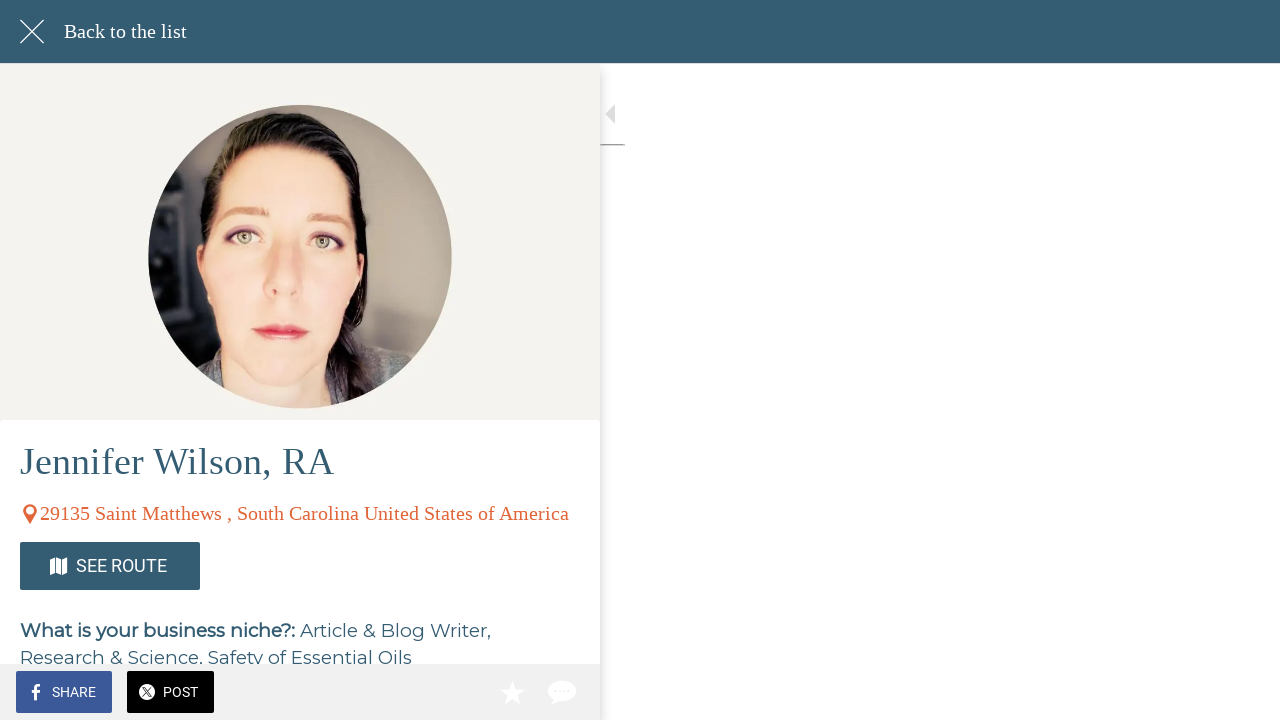

--- FILE ---
content_type: text/html; charset=utf-8
request_url: https://www.aromaconnect.net/all-aromatherapists/i/75130380/jennifer-wilson
body_size: 51647
content:
<!DOCTYPE html><html style="--visible-tabbar-height:0px;--visible-safe-area-inset-bottom:env(safe-area-inset-bottom);--visible-safe-header-inset-bottom:0px;--visible-toolbar-down-height:var(--toolbar-down-height);" data-beasties-container lang="en"><head>
    <base href="/">
    <title>Jennifer Wilson</title>
    <meta http-equiv="X-UA-Compatible" content="IE=edge">
    <meta http-equiv="Content-Type" content="text/html; Charset=UTF-8">
    <meta name="viewport" content="width=device-width, initial-scale=1.0, viewport-fit=cover">
    <meta name="msapplication-tap-highlight" content="no">
    <meta name="mobile-web-app-capable" content="yes">
    <link rel="manifest" href="/front-assets/manifest.json">
    <link rel="preconnect" href="https://back.ww-cdn.com/">
    <link rel="preconnect" href="https://back.ww-cdn.com/" crossorigin>
    <link rel="preload" href="/apiv4/getSettings?platform=webapp" crossorigin as="fetch">
    <link rel="preload" href="/apiv3/getLanguage" crossorigin as="fetch">
    <script>window.gb = {storage: {}, user: {}, request: {}, membership: {}};</script>

    <style type="text/css">
        @font-face {font-family: "Roboto";font-display: swap;src: url("https://back.ww-cdn.com/assets/fonts/Roboto-Regular.woff2") format("woff2"), url("https://back.ww-cdn.com/assets/fonts/Roboto-Regular.ttf") format("truetype");}
        @font-face {font-family: "Material Icons";font-style: normal;font-weight: 400;src: url("https://back.ww-cdn.com/assets/fonts/MaterialIcons-Regular.woff2") format("woff2"), url("https://back.ww-cdn.com/assets/fonts/MaterialIcons-Regular.ttf") format("truetype");}
        .material-icons {font-family: 'Material Icons';font-weight: normal;font-style: normal;font-size: 24px;line-height: 1;letter-spacing: normal;text-transform: none;display: inline-block;white-space: nowrap;word-wrap: normal;direction: ltr;-webkit-font-feature-settings: 'liga';-webkit-font-smoothing: antialiased;}
    </style>
<style>html{line-height:1.15;-webkit-text-size-adjust:100%}body{margin:0}h1{font-size:2em;margin:.67em 0}hr{box-sizing:content-box;height:0;overflow:visible}a{background-color:transparent}strong{font-weight:bolder}img{border-style:none}button{font-family:inherit;font-size:100%;line-height:1.15;margin:0}button{overflow:visible}button{text-transform:none}button{-webkit-appearance:button}button::-moz-focus-inner{border-style:none;padding:0}button:-moz-focusring{outline:1px dotted ButtonText}a{text-decoration:none}html{line-height:1.5;font-family:Roboto,sans-serif;font-weight:400;color:#000000de}@media only screen and (min-width: 0){html{font-size:14px}}@media only screen and (min-width: 1280px){html{font-size:14.5px}}@media only screen and (min-width: 1440px){html{font-size:15px}}h1,h3,h4{font-weight:400;line-height:1.1}h1{font-size:4.2rem;line-height:110%;margin:2.1rem 0 1.68rem}h3{font-size:2.92rem;line-height:110%;margin:1.46rem 0 1.168rem}h4{font-size:2.28rem;line-height:110%;margin:1.14rem 0 .912rem}strong{font-weight:500}i{line-height:inherit}html{--mat-ripple-color: rgba(0, 0, 0, .1)}html{--mat-option-selected-state-label-text-color: #3f51b5;--mat-option-label-text-color: rgba(0, 0, 0, .87);--mat-option-hover-state-layer-color: rgba(0, 0, 0, .04);--mat-option-focus-state-layer-color: rgba(0, 0, 0, .04);--mat-option-selected-state-layer-color: rgba(0, 0, 0, .04)}html{--mat-optgroup-label-text-color: rgba(0, 0, 0, .87)}html{--mat-full-pseudo-checkbox-selected-icon-color: #ff4081;--mat-full-pseudo-checkbox-selected-checkmark-color: #fafafa;--mat-full-pseudo-checkbox-unselected-icon-color: rgba(0, 0, 0, .54);--mat-full-pseudo-checkbox-disabled-selected-checkmark-color: #fafafa;--mat-full-pseudo-checkbox-disabled-unselected-icon-color: #b0b0b0;--mat-full-pseudo-checkbox-disabled-selected-icon-color: #b0b0b0}html{--mat-minimal-pseudo-checkbox-selected-checkmark-color: #ff4081;--mat-minimal-pseudo-checkbox-disabled-selected-checkmark-color: #b0b0b0}html{--mat-app-background-color: #fafafa;--mat-app-text-color: rgba(0, 0, 0, .87);--mat-app-elevation-shadow-level-0: 0px 0px 0px 0px rgba(0, 0, 0, .2), 0px 0px 0px 0px rgba(0, 0, 0, .14), 0px 0px 0px 0px rgba(0, 0, 0, .12);--mat-app-elevation-shadow-level-1: 0px 2px 1px -1px rgba(0, 0, 0, .2), 0px 1px 1px 0px rgba(0, 0, 0, .14), 0px 1px 3px 0px rgba(0, 0, 0, .12);--mat-app-elevation-shadow-level-2: 0px 3px 1px -2px rgba(0, 0, 0, .2), 0px 2px 2px 0px rgba(0, 0, 0, .14), 0px 1px 5px 0px rgba(0, 0, 0, .12);--mat-app-elevation-shadow-level-3: 0px 3px 3px -2px rgba(0, 0, 0, .2), 0px 3px 4px 0px rgba(0, 0, 0, .14), 0px 1px 8px 0px rgba(0, 0, 0, .12);--mat-app-elevation-shadow-level-4: 0px 2px 4px -1px rgba(0, 0, 0, .2), 0px 4px 5px 0px rgba(0, 0, 0, .14), 0px 1px 10px 0px rgba(0, 0, 0, .12);--mat-app-elevation-shadow-level-5: 0px 3px 5px -1px rgba(0, 0, 0, .2), 0px 5px 8px 0px rgba(0, 0, 0, .14), 0px 1px 14px 0px rgba(0, 0, 0, .12);--mat-app-elevation-shadow-level-6: 0px 3px 5px -1px rgba(0, 0, 0, .2), 0px 6px 10px 0px rgba(0, 0, 0, .14), 0px 1px 18px 0px rgba(0, 0, 0, .12);--mat-app-elevation-shadow-level-7: 0px 4px 5px -2px rgba(0, 0, 0, .2), 0px 7px 10px 1px rgba(0, 0, 0, .14), 0px 2px 16px 1px rgba(0, 0, 0, .12);--mat-app-elevation-shadow-level-8: 0px 5px 5px -3px rgba(0, 0, 0, .2), 0px 8px 10px 1px rgba(0, 0, 0, .14), 0px 3px 14px 2px rgba(0, 0, 0, .12);--mat-app-elevation-shadow-level-9: 0px 5px 6px -3px rgba(0, 0, 0, .2), 0px 9px 12px 1px rgba(0, 0, 0, .14), 0px 3px 16px 2px rgba(0, 0, 0, .12);--mat-app-elevation-shadow-level-10: 0px 6px 6px -3px rgba(0, 0, 0, .2), 0px 10px 14px 1px rgba(0, 0, 0, .14), 0px 4px 18px 3px rgba(0, 0, 0, .12);--mat-app-elevation-shadow-level-11: 0px 6px 7px -4px rgba(0, 0, 0, .2), 0px 11px 15px 1px rgba(0, 0, 0, .14), 0px 4px 20px 3px rgba(0, 0, 0, .12);--mat-app-elevation-shadow-level-12: 0px 7px 8px -4px rgba(0, 0, 0, .2), 0px 12px 17px 2px rgba(0, 0, 0, .14), 0px 5px 22px 4px rgba(0, 0, 0, .12);--mat-app-elevation-shadow-level-13: 0px 7px 8px -4px rgba(0, 0, 0, .2), 0px 13px 19px 2px rgba(0, 0, 0, .14), 0px 5px 24px 4px rgba(0, 0, 0, .12);--mat-app-elevation-shadow-level-14: 0px 7px 9px -4px rgba(0, 0, 0, .2), 0px 14px 21px 2px rgba(0, 0, 0, .14), 0px 5px 26px 4px rgba(0, 0, 0, .12);--mat-app-elevation-shadow-level-15: 0px 8px 9px -5px rgba(0, 0, 0, .2), 0px 15px 22px 2px rgba(0, 0, 0, .14), 0px 6px 28px 5px rgba(0, 0, 0, .12);--mat-app-elevation-shadow-level-16: 0px 8px 10px -5px rgba(0, 0, 0, .2), 0px 16px 24px 2px rgba(0, 0, 0, .14), 0px 6px 30px 5px rgba(0, 0, 0, .12);--mat-app-elevation-shadow-level-17: 0px 8px 11px -5px rgba(0, 0, 0, .2), 0px 17px 26px 2px rgba(0, 0, 0, .14), 0px 6px 32px 5px rgba(0, 0, 0, .12);--mat-app-elevation-shadow-level-18: 0px 9px 11px -5px rgba(0, 0, 0, .2), 0px 18px 28px 2px rgba(0, 0, 0, .14), 0px 7px 34px 6px rgba(0, 0, 0, .12);--mat-app-elevation-shadow-level-19: 0px 9px 12px -6px rgba(0, 0, 0, .2), 0px 19px 29px 2px rgba(0, 0, 0, .14), 0px 7px 36px 6px rgba(0, 0, 0, .12);--mat-app-elevation-shadow-level-20: 0px 10px 13px -6px rgba(0, 0, 0, .2), 0px 20px 31px 3px rgba(0, 0, 0, .14), 0px 8px 38px 7px rgba(0, 0, 0, .12);--mat-app-elevation-shadow-level-21: 0px 10px 13px -6px rgba(0, 0, 0, .2), 0px 21px 33px 3px rgba(0, 0, 0, .14), 0px 8px 40px 7px rgba(0, 0, 0, .12);--mat-app-elevation-shadow-level-22: 0px 10px 14px -6px rgba(0, 0, 0, .2), 0px 22px 35px 3px rgba(0, 0, 0, .14), 0px 8px 42px 7px rgba(0, 0, 0, .12);--mat-app-elevation-shadow-level-23: 0px 11px 14px -7px rgba(0, 0, 0, .2), 0px 23px 36px 3px rgba(0, 0, 0, .14), 0px 9px 44px 8px rgba(0, 0, 0, .12);--mat-app-elevation-shadow-level-24: 0px 11px 15px -7px rgba(0, 0, 0, .2), 0px 24px 38px 3px rgba(0, 0, 0, .14), 0px 9px 46px 8px rgba(0, 0, 0, .12)}html{--mat-option-label-text-font: Roboto, sans-serif;--mat-option-label-text-line-height: 24px;--mat-option-label-text-size: 16px;--mat-option-label-text-tracking: .03125em;--mat-option-label-text-weight: 400}html{--mat-optgroup-label-text-font: Roboto, sans-serif;--mat-optgroup-label-text-line-height: 24px;--mat-optgroup-label-text-size: 16px;--mat-optgroup-label-text-tracking: .03125em;--mat-optgroup-label-text-weight: 400}html{--mat-autocomplete-container-shape: 4px;--mat-autocomplete-container-elevation-shadow: 0px 5px 5px -3px rgba(0, 0, 0, .2), 0px 8px 10px 1px rgba(0, 0, 0, .14), 0px 3px 14px 2px rgba(0, 0, 0, .12)}html{--mat-autocomplete-background-color: white}html{--mdc-text-button-container-shape: 4px;--mdc-text-button-keep-touch-target: false}html{--mdc-filled-button-container-shape: 4px;--mdc-filled-button-keep-touch-target: false}html{--mdc-protected-button-container-shape: 4px;--mdc-protected-button-container-elevation-shadow: 0px 3px 1px -2px rgba(0, 0, 0, .2), 0px 2px 2px 0px rgba(0, 0, 0, .14), 0px 1px 5px 0px rgba(0, 0, 0, .12);--mdc-protected-button-disabled-container-elevation-shadow: 0px 0px 0px 0px rgba(0, 0, 0, .2), 0px 0px 0px 0px rgba(0, 0, 0, .14), 0px 0px 0px 0px rgba(0, 0, 0, .12);--mdc-protected-button-focus-container-elevation-shadow: 0px 2px 4px -1px rgba(0, 0, 0, .2), 0px 4px 5px 0px rgba(0, 0, 0, .14), 0px 1px 10px 0px rgba(0, 0, 0, .12);--mdc-protected-button-hover-container-elevation-shadow: 0px 2px 4px -1px rgba(0, 0, 0, .2), 0px 4px 5px 0px rgba(0, 0, 0, .14), 0px 1px 10px 0px rgba(0, 0, 0, .12);--mdc-protected-button-pressed-container-elevation-shadow: 0px 5px 5px -3px rgba(0, 0, 0, .2), 0px 8px 10px 1px rgba(0, 0, 0, .14), 0px 3px 14px 2px rgba(0, 0, 0, .12)}html{--mdc-outlined-button-keep-touch-target: false;--mdc-outlined-button-outline-width: 1px;--mdc-outlined-button-container-shape: 4px}html{--mat-text-button-horizontal-padding: 8px;--mat-text-button-with-icon-horizontal-padding: 8px;--mat-text-button-icon-spacing: 8px;--mat-text-button-icon-offset: 0}html{--mat-filled-button-horizontal-padding: 16px;--mat-filled-button-icon-spacing: 8px;--mat-filled-button-icon-offset: -4px}html{--mat-protected-button-horizontal-padding: 16px;--mat-protected-button-icon-spacing: 8px;--mat-protected-button-icon-offset: -4px}html{--mat-outlined-button-horizontal-padding: 15px;--mat-outlined-button-icon-spacing: 8px;--mat-outlined-button-icon-offset: -4px}html{--mdc-text-button-label-text-color: black;--mdc-text-button-disabled-label-text-color: rgba(0, 0, 0, .38)}html{--mat-text-button-state-layer-color: black;--mat-text-button-disabled-state-layer-color: black;--mat-text-button-ripple-color: rgba(0, 0, 0, .1);--mat-text-button-hover-state-layer-opacity: .04;--mat-text-button-focus-state-layer-opacity: .12;--mat-text-button-pressed-state-layer-opacity: .12}html{--mdc-filled-button-container-color: white;--mdc-filled-button-label-text-color: black;--mdc-filled-button-disabled-container-color: rgba(0, 0, 0, .12);--mdc-filled-button-disabled-label-text-color: rgba(0, 0, 0, .38)}html{--mat-filled-button-state-layer-color: black;--mat-filled-button-disabled-state-layer-color: black;--mat-filled-button-ripple-color: rgba(0, 0, 0, .1);--mat-filled-button-hover-state-layer-opacity: .04;--mat-filled-button-focus-state-layer-opacity: .12;--mat-filled-button-pressed-state-layer-opacity: .12}html{--mdc-protected-button-container-color: white;--mdc-protected-button-label-text-color: black;--mdc-protected-button-disabled-container-color: rgba(0, 0, 0, .12);--mdc-protected-button-disabled-label-text-color: rgba(0, 0, 0, .38)}html{--mat-protected-button-state-layer-color: black;--mat-protected-button-disabled-state-layer-color: black;--mat-protected-button-ripple-color: rgba(0, 0, 0, .1);--mat-protected-button-hover-state-layer-opacity: .04;--mat-protected-button-focus-state-layer-opacity: .12;--mat-protected-button-pressed-state-layer-opacity: .12}html{--mdc-outlined-button-disabled-outline-color: rgba(0, 0, 0, .12);--mdc-outlined-button-disabled-label-text-color: rgba(0, 0, 0, .38);--mdc-outlined-button-label-text-color: black;--mdc-outlined-button-outline-color: rgba(0, 0, 0, .12)}html{--mat-outlined-button-state-layer-color: black;--mat-outlined-button-disabled-state-layer-color: black;--mat-outlined-button-ripple-color: rgba(0, 0, 0, .1);--mat-outlined-button-hover-state-layer-opacity: .04;--mat-outlined-button-focus-state-layer-opacity: .12;--mat-outlined-button-pressed-state-layer-opacity: .12}html{--mdc-text-button-container-height: 36px}html{--mdc-filled-button-container-height: 36px}html{--mdc-protected-button-container-height: 36px}html{--mdc-outlined-button-container-height: 36px}html{--mat-text-button-touch-target-display: block}html{--mat-filled-button-touch-target-display: block}html{--mat-protected-button-touch-target-display: block}html{--mat-outlined-button-touch-target-display: block}html{--mdc-text-button-label-text-font: Roboto, sans-serif;--mdc-text-button-label-text-size: 14px;--mdc-text-button-label-text-tracking: .0892857143em;--mdc-text-button-label-text-weight: 500;--mdc-text-button-label-text-transform: none}html{--mdc-filled-button-label-text-font: Roboto, sans-serif;--mdc-filled-button-label-text-size: 14px;--mdc-filled-button-label-text-tracking: .0892857143em;--mdc-filled-button-label-text-weight: 500;--mdc-filled-button-label-text-transform: none}html{--mdc-protected-button-label-text-font: Roboto, sans-serif;--mdc-protected-button-label-text-size: 14px;--mdc-protected-button-label-text-tracking: .0892857143em;--mdc-protected-button-label-text-weight: 500;--mdc-protected-button-label-text-transform: none}html{--mdc-outlined-button-label-text-font: Roboto, sans-serif;--mdc-outlined-button-label-text-size: 14px;--mdc-outlined-button-label-text-tracking: .0892857143em;--mdc-outlined-button-label-text-weight: 500;--mdc-outlined-button-label-text-transform: none}html{--mdc-checkbox-disabled-selected-checkmark-color: #fff;--mdc-checkbox-selected-focus-state-layer-opacity: .16;--mdc-checkbox-selected-hover-state-layer-opacity: .04;--mdc-checkbox-selected-pressed-state-layer-opacity: .16;--mdc-checkbox-unselected-focus-state-layer-opacity: .16;--mdc-checkbox-unselected-hover-state-layer-opacity: .04;--mdc-checkbox-unselected-pressed-state-layer-opacity: .16}html{--mdc-checkbox-disabled-selected-icon-color: rgba(0, 0, 0, .38);--mdc-checkbox-disabled-unselected-icon-color: rgba(0, 0, 0, .38);--mdc-checkbox-selected-checkmark-color: white;--mdc-checkbox-selected-focus-icon-color: #ff4081;--mdc-checkbox-selected-hover-icon-color: #ff4081;--mdc-checkbox-selected-icon-color: #ff4081;--mdc-checkbox-selected-pressed-icon-color: #ff4081;--mdc-checkbox-unselected-focus-icon-color: #212121;--mdc-checkbox-unselected-hover-icon-color: #212121;--mdc-checkbox-unselected-icon-color: rgba(0, 0, 0, .54);--mdc-checkbox-selected-focus-state-layer-color: #ff4081;--mdc-checkbox-selected-hover-state-layer-color: #ff4081;--mdc-checkbox-selected-pressed-state-layer-color: #ff4081;--mdc-checkbox-unselected-focus-state-layer-color: black;--mdc-checkbox-unselected-hover-state-layer-color: black;--mdc-checkbox-unselected-pressed-state-layer-color: black}html{--mat-checkbox-disabled-label-color: rgba(0, 0, 0, .38);--mat-checkbox-label-text-color: rgba(0, 0, 0, .87)}html{--mdc-checkbox-state-layer-size: 40px}html{--mat-checkbox-touch-target-display: block}html{--mat-checkbox-label-text-font: Roboto, sans-serif;--mat-checkbox-label-text-line-height: 20px;--mat-checkbox-label-text-size: 14px;--mat-checkbox-label-text-tracking: .0178571429em;--mat-checkbox-label-text-weight: 400}html{--mat-datepicker-calendar-container-shape: 4px;--mat-datepicker-calendar-container-touch-shape: 4px;--mat-datepicker-calendar-container-elevation-shadow: 0px 2px 4px -1px rgba(0, 0, 0, .2), 0px 4px 5px 0px rgba(0, 0, 0, .14), 0px 1px 10px 0px rgba(0, 0, 0, .12);--mat-datepicker-calendar-container-touch-elevation-shadow: 0px 11px 15px -7px rgba(0, 0, 0, .2), 0px 24px 38px 3px rgba(0, 0, 0, .14), 0px 9px 46px 8px rgba(0, 0, 0, .12)}html{--mat-datepicker-calendar-date-selected-state-text-color: white;--mat-datepicker-calendar-date-selected-state-background-color: #3f51b5;--mat-datepicker-calendar-date-selected-disabled-state-background-color: rgba(63, 81, 181, .4);--mat-datepicker-calendar-date-today-selected-state-outline-color: white;--mat-datepicker-calendar-date-focus-state-background-color: rgba(63, 81, 181, .3);--mat-datepicker-calendar-date-hover-state-background-color: rgba(63, 81, 181, .3);--mat-datepicker-toggle-active-state-icon-color: #3f51b5;--mat-datepicker-calendar-date-in-range-state-background-color: rgba(63, 81, 181, .2);--mat-datepicker-calendar-date-in-comparison-range-state-background-color: rgba(249, 171, 0, .2);--mat-datepicker-calendar-date-in-overlap-range-state-background-color: #a8dab5;--mat-datepicker-calendar-date-in-overlap-range-selected-state-background-color: rgb(69.5241935484, 163.4758064516, 93.9516129032);--mat-datepicker-toggle-icon-color: rgba(0, 0, 0, .54);--mat-datepicker-calendar-body-label-text-color: rgba(0, 0, 0, .54);--mat-datepicker-calendar-period-button-text-color: black;--mat-datepicker-calendar-period-button-icon-color: rgba(0, 0, 0, .54);--mat-datepicker-calendar-navigation-button-icon-color: rgba(0, 0, 0, .54);--mat-datepicker-calendar-header-divider-color: rgba(0, 0, 0, .12);--mat-datepicker-calendar-header-text-color: rgba(0, 0, 0, .54);--mat-datepicker-calendar-date-today-outline-color: rgba(0, 0, 0, .38);--mat-datepicker-calendar-date-today-disabled-state-outline-color: rgba(0, 0, 0, .18);--mat-datepicker-calendar-date-text-color: rgba(0, 0, 0, .87);--mat-datepicker-calendar-date-outline-color: transparent;--mat-datepicker-calendar-date-disabled-state-text-color: rgba(0, 0, 0, .38);--mat-datepicker-calendar-date-preview-state-outline-color: rgba(0, 0, 0, .24);--mat-datepicker-range-input-separator-color: rgba(0, 0, 0, .87);--mat-datepicker-range-input-disabled-state-separator-color: rgba(0, 0, 0, .38);--mat-datepicker-range-input-disabled-state-text-color: rgba(0, 0, 0, .38);--mat-datepicker-calendar-container-background-color: white;--mat-datepicker-calendar-container-text-color: rgba(0, 0, 0, .87)}html{--mat-datepicker-calendar-text-font: Roboto, sans-serif;--mat-datepicker-calendar-text-size: 13px;--mat-datepicker-calendar-body-label-text-size: 14px;--mat-datepicker-calendar-body-label-text-weight: 500;--mat-datepicker-calendar-period-button-text-size: 14px;--mat-datepicker-calendar-period-button-text-weight: 500;--mat-datepicker-calendar-header-text-size: 11px;--mat-datepicker-calendar-header-text-weight: 400}html{--mdc-dialog-container-shape: 4px}html{--mat-dialog-container-elevation-shadow: 0px 11px 15px -7px rgba(0, 0, 0, .2), 0px 24px 38px 3px rgba(0, 0, 0, .14), 0px 9px 46px 8px rgba(0, 0, 0, .12);--mat-dialog-container-max-width: 80vw;--mat-dialog-container-small-max-width: 80vw;--mat-dialog-container-min-width: 0;--mat-dialog-actions-alignment: start;--mat-dialog-actions-padding: 8px;--mat-dialog-content-padding: 20px 24px;--mat-dialog-with-actions-content-padding: 20px 24px;--mat-dialog-headline-padding: 0 24px 9px}html{--mdc-dialog-container-color: white;--mdc-dialog-subhead-color: rgba(0, 0, 0, .87);--mdc-dialog-supporting-text-color: rgba(0, 0, 0, .6)}html{--mdc-dialog-subhead-font: Roboto, sans-serif;--mdc-dialog-subhead-line-height: 32px;--mdc-dialog-subhead-size: 20px;--mdc-dialog-subhead-weight: 500;--mdc-dialog-subhead-tracking: .0125em;--mdc-dialog-supporting-text-font: Roboto, sans-serif;--mdc-dialog-supporting-text-line-height: 24px;--mdc-dialog-supporting-text-size: 16px;--mdc-dialog-supporting-text-weight: 400;--mdc-dialog-supporting-text-tracking: .03125em}html{--mdc-filled-text-field-active-indicator-height: 1px;--mdc-filled-text-field-focus-active-indicator-height: 2px;--mdc-filled-text-field-container-shape: 4px}html{--mdc-outlined-text-field-outline-width: 1px;--mdc-outlined-text-field-focus-outline-width: 2px;--mdc-outlined-text-field-container-shape: 4px}html{--mdc-filled-text-field-caret-color: #3f51b5;--mdc-filled-text-field-focus-active-indicator-color: #3f51b5;--mdc-filled-text-field-focus-label-text-color: rgba(63, 81, 181, .87);--mdc-filled-text-field-container-color: rgb(244.8, 244.8, 244.8);--mdc-filled-text-field-disabled-container-color: rgb(249.9, 249.9, 249.9);--mdc-filled-text-field-label-text-color: rgba(0, 0, 0, .6);--mdc-filled-text-field-hover-label-text-color: rgba(0, 0, 0, .6);--mdc-filled-text-field-disabled-label-text-color: rgba(0, 0, 0, .38);--mdc-filled-text-field-input-text-color: rgba(0, 0, 0, .87);--mdc-filled-text-field-disabled-input-text-color: rgba(0, 0, 0, .38);--mdc-filled-text-field-input-text-placeholder-color: rgba(0, 0, 0, .6);--mdc-filled-text-field-error-hover-label-text-color: #f44336;--mdc-filled-text-field-error-focus-label-text-color: #f44336;--mdc-filled-text-field-error-label-text-color: #f44336;--mdc-filled-text-field-error-caret-color: #f44336;--mdc-filled-text-field-active-indicator-color: rgba(0, 0, 0, .42);--mdc-filled-text-field-disabled-active-indicator-color: rgba(0, 0, 0, .06);--mdc-filled-text-field-hover-active-indicator-color: rgba(0, 0, 0, .87);--mdc-filled-text-field-error-active-indicator-color: #f44336;--mdc-filled-text-field-error-focus-active-indicator-color: #f44336;--mdc-filled-text-field-error-hover-active-indicator-color: #f44336}html{--mdc-outlined-text-field-caret-color: #3f51b5;--mdc-outlined-text-field-focus-outline-color: #3f51b5;--mdc-outlined-text-field-focus-label-text-color: rgba(63, 81, 181, .87);--mdc-outlined-text-field-label-text-color: rgba(0, 0, 0, .6);--mdc-outlined-text-field-hover-label-text-color: rgba(0, 0, 0, .6);--mdc-outlined-text-field-disabled-label-text-color: rgba(0, 0, 0, .38);--mdc-outlined-text-field-input-text-color: rgba(0, 0, 0, .87);--mdc-outlined-text-field-disabled-input-text-color: rgba(0, 0, 0, .38);--mdc-outlined-text-field-input-text-placeholder-color: rgba(0, 0, 0, .6);--mdc-outlined-text-field-error-caret-color: #f44336;--mdc-outlined-text-field-error-focus-label-text-color: #f44336;--mdc-outlined-text-field-error-label-text-color: #f44336;--mdc-outlined-text-field-error-hover-label-text-color: #f44336;--mdc-outlined-text-field-outline-color: rgba(0, 0, 0, .38);--mdc-outlined-text-field-disabled-outline-color: rgba(0, 0, 0, .06);--mdc-outlined-text-field-hover-outline-color: rgba(0, 0, 0, .87);--mdc-outlined-text-field-error-focus-outline-color: #f44336;--mdc-outlined-text-field-error-hover-outline-color: #f44336;--mdc-outlined-text-field-error-outline-color: #f44336}html{--mat-form-field-focus-select-arrow-color: rgba(63, 81, 181, .87);--mat-form-field-disabled-input-text-placeholder-color: rgba(0, 0, 0, .38);--mat-form-field-state-layer-color: rgba(0, 0, 0, .87);--mat-form-field-error-text-color: #f44336;--mat-form-field-select-option-text-color: inherit;--mat-form-field-select-disabled-option-text-color: GrayText;--mat-form-field-leading-icon-color: unset;--mat-form-field-disabled-leading-icon-color: unset;--mat-form-field-trailing-icon-color: unset;--mat-form-field-disabled-trailing-icon-color: unset;--mat-form-field-error-focus-trailing-icon-color: unset;--mat-form-field-error-hover-trailing-icon-color: unset;--mat-form-field-error-trailing-icon-color: unset;--mat-form-field-enabled-select-arrow-color: rgba(0, 0, 0, .54);--mat-form-field-disabled-select-arrow-color: rgba(0, 0, 0, .38);--mat-form-field-hover-state-layer-opacity: .04;--mat-form-field-focus-state-layer-opacity: .08}html{--mat-form-field-container-height: 56px;--mat-form-field-filled-label-display: block;--mat-form-field-container-vertical-padding: 16px;--mat-form-field-filled-with-label-container-padding-top: 24px;--mat-form-field-filled-with-label-container-padding-bottom: 8px}html{--mdc-filled-text-field-label-text-font: Roboto, sans-serif;--mdc-filled-text-field-label-text-size: 16px;--mdc-filled-text-field-label-text-tracking: .03125em;--mdc-filled-text-field-label-text-weight: 400}html{--mdc-outlined-text-field-label-text-font: Roboto, sans-serif;--mdc-outlined-text-field-label-text-size: 16px;--mdc-outlined-text-field-label-text-tracking: .03125em;--mdc-outlined-text-field-label-text-weight: 400}html{--mat-form-field-container-text-font: Roboto, sans-serif;--mat-form-field-container-text-line-height: 24px;--mat-form-field-container-text-size: 16px;--mat-form-field-container-text-tracking: .03125em;--mat-form-field-container-text-weight: 400;--mat-form-field-outlined-label-text-populated-size: 16px;--mat-form-field-subscript-text-font: Roboto, sans-serif;--mat-form-field-subscript-text-line-height: 20px;--mat-form-field-subscript-text-size: 12px;--mat-form-field-subscript-text-tracking: .0333333333em;--mat-form-field-subscript-text-weight: 400}html{--mat-grid-list-tile-header-primary-text-size: 14px;--mat-grid-list-tile-header-secondary-text-size: 12px;--mat-grid-list-tile-footer-primary-text-size: 14px;--mat-grid-list-tile-footer-secondary-text-size: 12px}html{--mat-menu-container-shape: 4px;--mat-menu-divider-bottom-spacing: 0;--mat-menu-divider-top-spacing: 0;--mat-menu-item-spacing: 16px;--mat-menu-item-icon-size: 24px;--mat-menu-item-leading-spacing: 16px;--mat-menu-item-trailing-spacing: 16px;--mat-menu-item-with-icon-leading-spacing: 16px;--mat-menu-item-with-icon-trailing-spacing: 16px;--mat-menu-container-elevation-shadow: 0px 5px 5px -3px rgba(0, 0, 0, .2), 0px 8px 10px 1px rgba(0, 0, 0, .14), 0px 3px 14px 2px rgba(0, 0, 0, .12)}html{--mat-menu-item-label-text-color: rgba(0, 0, 0, .87);--mat-menu-item-icon-color: rgba(0, 0, 0, .87);--mat-menu-item-hover-state-layer-color: rgba(0, 0, 0, .04);--mat-menu-item-focus-state-layer-color: rgba(0, 0, 0, .04);--mat-menu-container-color: white;--mat-menu-divider-color: rgba(0, 0, 0, .12)}html{--mat-menu-item-label-text-font: Roboto, sans-serif;--mat-menu-item-label-text-size: 16px;--mat-menu-item-label-text-tracking: .03125em;--mat-menu-item-label-text-line-height: 24px;--mat-menu-item-label-text-weight: 400}html{--mat-select-container-elevation-shadow: 0px 5px 5px -3px rgba(0, 0, 0, .2), 0px 8px 10px 1px rgba(0, 0, 0, .14), 0px 3px 14px 2px rgba(0, 0, 0, .12)}html{--mat-select-panel-background-color: white;--mat-select-enabled-trigger-text-color: rgba(0, 0, 0, .87);--mat-select-disabled-trigger-text-color: rgba(0, 0, 0, .38);--mat-select-placeholder-text-color: rgba(0, 0, 0, .6);--mat-select-enabled-arrow-color: rgba(0, 0, 0, .54);--mat-select-disabled-arrow-color: rgba(0, 0, 0, .38);--mat-select-focused-arrow-color: rgba(63, 81, 181, .87);--mat-select-invalid-arrow-color: rgba(244, 67, 54, .87)}html{--mat-select-arrow-transform: translateY(-8px)}html{--mat-select-trigger-text-font: Roboto, sans-serif;--mat-select-trigger-text-line-height: 24px;--mat-select-trigger-text-size: 16px;--mat-select-trigger-text-tracking: .03125em;--mat-select-trigger-text-weight: 400}html{--mat-sidenav-container-shape: 0;--mat-sidenav-container-elevation-shadow: 0px 8px 10px -5px rgba(0, 0, 0, .2), 0px 16px 24px 2px rgba(0, 0, 0, .14), 0px 6px 30px 5px rgba(0, 0, 0, .12);--mat-sidenav-container-width: auto}html{--mat-sidenav-container-divider-color: rgba(0, 0, 0, .12);--mat-sidenav-container-background-color: white;--mat-sidenav-container-text-color: rgba(0, 0, 0, .87);--mat-sidenav-content-background-color: #fafafa;--mat-sidenav-content-text-color: rgba(0, 0, 0, .87);--mat-sidenav-scrim-color: rgba(0, 0, 0, .6)}html{--mdc-slider-active-track-height: 6px;--mdc-slider-active-track-shape: 9999px;--mdc-slider-handle-height: 20px;--mdc-slider-handle-shape: 50%;--mdc-slider-handle-width: 20px;--mdc-slider-inactive-track-height: 4px;--mdc-slider-inactive-track-shape: 9999px;--mdc-slider-with-overlap-handle-outline-width: 1px;--mdc-slider-with-tick-marks-active-container-opacity: .6;--mdc-slider-with-tick-marks-container-shape: 50%;--mdc-slider-with-tick-marks-container-size: 2px;--mdc-slider-with-tick-marks-inactive-container-opacity: .6;--mdc-slider-handle-elevation: 0px 2px 1px -1px rgba(0, 0, 0, .2), 0px 1px 1px 0px rgba(0, 0, 0, .14), 0px 1px 3px 0px rgba(0, 0, 0, .12)}html{--mat-slider-value-indicator-width: auto;--mat-slider-value-indicator-height: 32px;--mat-slider-value-indicator-caret-display: block;--mat-slider-value-indicator-border-radius: 4px;--mat-slider-value-indicator-padding: 0 12px;--mat-slider-value-indicator-text-transform: none;--mat-slider-value-indicator-container-transform: translateX(-50%)}html{--mdc-slider-handle-color: #3f51b5;--mdc-slider-focus-handle-color: #3f51b5;--mdc-slider-hover-handle-color: #3f51b5;--mdc-slider-active-track-color: #3f51b5;--mdc-slider-inactive-track-color: #3f51b5;--mdc-slider-with-tick-marks-inactive-container-color: #3f51b5;--mdc-slider-with-tick-marks-active-container-color: white;--mdc-slider-disabled-active-track-color: #000;--mdc-slider-disabled-handle-color: #000;--mdc-slider-disabled-inactive-track-color: #000;--mdc-slider-label-container-color: #000;--mdc-slider-label-label-text-color: #fff;--mdc-slider-with-overlap-handle-outline-color: #fff;--mdc-slider-with-tick-marks-disabled-container-color: #000}html{--mat-slider-ripple-color: #3f51b5;--mat-slider-hover-state-layer-color: rgba(63, 81, 181, .05);--mat-slider-focus-state-layer-color: rgba(63, 81, 181, .2);--mat-slider-value-indicator-opacity: .6}html{--mdc-slider-label-label-text-font: Roboto, sans-serif;--mdc-slider-label-label-text-size: 14px;--mdc-slider-label-label-text-line-height: 22px;--mdc-slider-label-label-text-tracking: .0071428571em;--mdc-slider-label-label-text-weight: 500}html{--mdc-switch-disabled-selected-icon-opacity: .38;--mdc-switch-disabled-track-opacity: .12;--mdc-switch-disabled-unselected-icon-opacity: .38;--mdc-switch-handle-height: 20px;--mdc-switch-handle-shape: 10px;--mdc-switch-handle-width: 20px;--mdc-switch-selected-icon-size: 18px;--mdc-switch-track-height: 14px;--mdc-switch-track-shape: 7px;--mdc-switch-track-width: 36px;--mdc-switch-unselected-icon-size: 18px;--mdc-switch-selected-focus-state-layer-opacity: .12;--mdc-switch-selected-hover-state-layer-opacity: .04;--mdc-switch-selected-pressed-state-layer-opacity: .1;--mdc-switch-unselected-focus-state-layer-opacity: .12;--mdc-switch-unselected-hover-state-layer-opacity: .04;--mdc-switch-unselected-pressed-state-layer-opacity: .1}html{--mdc-switch-selected-focus-state-layer-color: #3949ab;--mdc-switch-selected-handle-color: #3949ab;--mdc-switch-selected-hover-state-layer-color: #3949ab;--mdc-switch-selected-pressed-state-layer-color: #3949ab;--mdc-switch-selected-focus-handle-color: #1a237e;--mdc-switch-selected-hover-handle-color: #1a237e;--mdc-switch-selected-pressed-handle-color: #1a237e;--mdc-switch-selected-focus-track-color: #7986cb;--mdc-switch-selected-hover-track-color: #7986cb;--mdc-switch-selected-pressed-track-color: #7986cb;--mdc-switch-selected-track-color: #7986cb;--mdc-switch-disabled-selected-handle-color: #424242;--mdc-switch-disabled-selected-icon-color: #fff;--mdc-switch-disabled-selected-track-color: #424242;--mdc-switch-disabled-unselected-handle-color: #424242;--mdc-switch-disabled-unselected-icon-color: #fff;--mdc-switch-disabled-unselected-track-color: #424242;--mdc-switch-handle-surface-color: #fff;--mdc-switch-selected-icon-color: #fff;--mdc-switch-unselected-focus-handle-color: #212121;--mdc-switch-unselected-focus-state-layer-color: #424242;--mdc-switch-unselected-focus-track-color: #e0e0e0;--mdc-switch-unselected-handle-color: #616161;--mdc-switch-unselected-hover-handle-color: #212121;--mdc-switch-unselected-hover-state-layer-color: #424242;--mdc-switch-unselected-hover-track-color: #e0e0e0;--mdc-switch-unselected-icon-color: #fff;--mdc-switch-unselected-pressed-handle-color: #212121;--mdc-switch-unselected-pressed-state-layer-color: #424242;--mdc-switch-unselected-pressed-track-color: #e0e0e0;--mdc-switch-unselected-track-color: #e0e0e0;--mdc-switch-handle-elevation-shadow: 0px 2px 1px -1px rgba(0, 0, 0, .2), 0px 1px 1px 0px rgba(0, 0, 0, .14), 0px 1px 3px 0px rgba(0, 0, 0, .12);--mdc-switch-disabled-handle-elevation-shadow: 0px 0px 0px 0px rgba(0, 0, 0, .2), 0px 0px 0px 0px rgba(0, 0, 0, .14), 0px 0px 0px 0px rgba(0, 0, 0, .12)}html{--mdc-switch-disabled-label-text-color: rgba(0, 0, 0, .38)}html{--mdc-switch-state-layer-size: 40px}html{--mdc-circular-progress-active-indicator-width: 4px;--mdc-circular-progress-size: 48px}html{--mdc-circular-progress-active-indicator-color: #3f51b5}html{--mdc-snackbar-container-shape: 4px}html{--mdc-snackbar-container-color: #333333;--mdc-snackbar-supporting-text-color: rgba(255, 255, 255, .87)}html{--mat-snack-bar-button-color: #ff4081}html{--mdc-snackbar-supporting-text-font: Roboto, sans-serif;--mdc-snackbar-supporting-text-line-height: 20px;--mdc-snackbar-supporting-text-size: 14px;--mdc-snackbar-supporting-text-weight: 400}html{--mat-toolbar-container-background-color: whitesmoke;--mat-toolbar-container-text-color: rgba(0, 0, 0, .87)}html{--mat-toolbar-standard-height: 64px;--mat-toolbar-mobile-height: 56px}html{--mat-toolbar-title-text-font: Roboto, sans-serif;--mat-toolbar-title-text-line-height: 32px;--mat-toolbar-title-text-size: 20px;--mat-toolbar-title-text-tracking: .0125em;--mat-toolbar-title-text-weight: 500}html{--mdc-plain-tooltip-container-shape: 4px;--mdc-plain-tooltip-supporting-text-line-height: 16px}html{--mdc-plain-tooltip-container-color: #616161;--mdc-plain-tooltip-supporting-text-color: #fff}html{--mdc-plain-tooltip-supporting-text-font: Roboto, sans-serif;--mdc-plain-tooltip-supporting-text-size: 12px;--mdc-plain-tooltip-supporting-text-weight: 400;--mdc-plain-tooltip-supporting-text-tracking: .0333333333em}html{--mat-bottom-sheet-container-shape: 4px}html{--mat-bottom-sheet-container-text-color: rgba(0, 0, 0, .87);--mat-bottom-sheet-container-background-color: white}html{--mat-bottom-sheet-container-text-font: Roboto, sans-serif;--mat-bottom-sheet-container-text-line-height: 20px;--mat-bottom-sheet-container-text-size: 14px;--mat-bottom-sheet-container-text-tracking: .0178571429em;--mat-bottom-sheet-container-text-weight: 400}html{--mdc-fab-container-shape: 50%;--mdc-fab-container-elevation-shadow: 0px 3px 5px -1px rgba(0, 0, 0, .2), 0px 6px 10px 0px rgba(0, 0, 0, .14), 0px 1px 18px 0px rgba(0, 0, 0, .12);--mdc-fab-focus-container-elevation-shadow: 0px 5px 5px -3px rgba(0, 0, 0, .2), 0px 8px 10px 1px rgba(0, 0, 0, .14), 0px 3px 14px 2px rgba(0, 0, 0, .12);--mdc-fab-hover-container-elevation-shadow: 0px 5px 5px -3px rgba(0, 0, 0, .2), 0px 8px 10px 1px rgba(0, 0, 0, .14), 0px 3px 14px 2px rgba(0, 0, 0, .12);--mdc-fab-pressed-container-elevation-shadow: 0px 7px 8px -4px rgba(0, 0, 0, .2), 0px 12px 17px 2px rgba(0, 0, 0, .14), 0px 5px 22px 4px rgba(0, 0, 0, .12)}html{--mdc-fab-small-container-shape: 50%;--mdc-fab-small-container-elevation-shadow: 0px 3px 5px -1px rgba(0, 0, 0, .2), 0px 6px 10px 0px rgba(0, 0, 0, .14), 0px 1px 18px 0px rgba(0, 0, 0, .12);--mdc-fab-small-focus-container-elevation-shadow: 0px 5px 5px -3px rgba(0, 0, 0, .2), 0px 8px 10px 1px rgba(0, 0, 0, .14), 0px 3px 14px 2px rgba(0, 0, 0, .12);--mdc-fab-small-hover-container-elevation-shadow: 0px 5px 5px -3px rgba(0, 0, 0, .2), 0px 8px 10px 1px rgba(0, 0, 0, .14), 0px 3px 14px 2px rgba(0, 0, 0, .12);--mdc-fab-small-pressed-container-elevation-shadow: 0px 7px 8px -4px rgba(0, 0, 0, .2), 0px 12px 17px 2px rgba(0, 0, 0, .14), 0px 5px 22px 4px rgba(0, 0, 0, .12)}html{--mdc-extended-fab-container-height: 48px;--mdc-extended-fab-container-shape: 24px;--mdc-extended-fab-container-elevation-shadow: 0px 3px 5px -1px rgba(0, 0, 0, .2), 0px 6px 10px 0px rgba(0, 0, 0, .14), 0px 1px 18px 0px rgba(0, 0, 0, .12);--mdc-extended-fab-focus-container-elevation-shadow: 0px 5px 5px -3px rgba(0, 0, 0, .2), 0px 8px 10px 1px rgba(0, 0, 0, .14), 0px 3px 14px 2px rgba(0, 0, 0, .12);--mdc-extended-fab-hover-container-elevation-shadow: 0px 5px 5px -3px rgba(0, 0, 0, .2), 0px 8px 10px 1px rgba(0, 0, 0, .14), 0px 3px 14px 2px rgba(0, 0, 0, .12);--mdc-extended-fab-pressed-container-elevation-shadow: 0px 7px 8px -4px rgba(0, 0, 0, .2), 0px 12px 17px 2px rgba(0, 0, 0, .14), 0px 5px 22px 4px rgba(0, 0, 0, .12)}html{--mdc-fab-container-color: white}html{--mat-fab-foreground-color: black;--mat-fab-state-layer-color: black;--mat-fab-disabled-state-layer-color: black;--mat-fab-ripple-color: rgba(0, 0, 0, .1);--mat-fab-hover-state-layer-opacity: .04;--mat-fab-focus-state-layer-opacity: .12;--mat-fab-pressed-state-layer-opacity: .12;--mat-fab-disabled-state-container-color: rgba(0, 0, 0, .12);--mat-fab-disabled-state-foreground-color: rgba(0, 0, 0, .38)}html{--mdc-fab-small-container-color: white}html{--mat-fab-small-foreground-color: black;--mat-fab-small-state-layer-color: black;--mat-fab-small-disabled-state-layer-color: black;--mat-fab-small-ripple-color: rgba(0, 0, 0, .1);--mat-fab-small-hover-state-layer-opacity: .04;--mat-fab-small-focus-state-layer-opacity: .12;--mat-fab-small-pressed-state-layer-opacity: .12;--mat-fab-small-disabled-state-container-color: rgba(0, 0, 0, .12);--mat-fab-small-disabled-state-foreground-color: rgba(0, 0, 0, .38)}html{--mat-fab-touch-target-display: block}html{--mat-fab-small-touch-target-display: block}html{--mdc-extended-fab-label-text-font: Roboto, sans-serif;--mdc-extended-fab-label-text-size: 14px;--mdc-extended-fab-label-text-tracking: .0892857143em;--mdc-extended-fab-label-text-weight: 500}.gbui-icon{background-repeat:no-repeat;background-size:contain;background-position:center center;font-size:24px;width:inherit;height:inherit;display:inline-block;color:inherit;line-height:1}.gbui-icon-button{padding:0;border:none;background-color:initial;cursor:pointer;color:inherit}:root{--gbuigrid-gutter: 16px}@media only screen and (orientation: portrait) and (min-width: 600px) and (max-width: 1024px),only screen and (orientation: landscape) and (min-width: 960px) and (max-width: 1279px){:root{--gbuigrid-gutter: 20px}}@media only screen and (orientation: portrait) and (min-width: 1025px) and (max-width: 1919px),only screen and (orientation: landscape) and (min-width: 1280px) and (max-width: 1919px){:root{--gbuigrid-gutter: 28px}}@media only screen and (min-width: 1920px){:root{--gbuigrid-gutter: 28px}}.cdk-visually-hidden{border:0;clip:rect(0 0 0 0);height:1px;margin:-1px;overflow:hidden;padding:0;position:absolute;width:1px;white-space:nowrap;outline:0;-webkit-appearance:none;-moz-appearance:none;left:0}[gbToolbar]>mat-toolbar .buttons .gbui-icon{vertical-align:middle}[gbIcon]{background:transparent center center no-repeat;background-size:cover;border:none;line-height:1}:root{--floating-tabbar-height: 81px;--tabbar-height: 65px;--miniplayer-height: 56px;--categories-pager-height: 48px;--categories-pager-height-mobile: 24px;--toolbar-down-height: 56px;--toolbar-down-height-mobile: 48px;--detail-swipe-pager-height: 18px;--safe-header-inset-bottom: 64px;--safe-area-inset-top: env(safe-area-inset-top);--visible-tabbar-height: 0px;--visible-miniplayer-height: 0px;--visible-categories-pager-height: 0px;--visible-toolbar-down-height: 0px;--visible-safe-area-inset-bottom: 0px;--visible-detail-swipe-pager-height: 0px;--visible-safe-header-inset-bottom: var(--safe-header-inset-bottom);--visible-ad-banner-height: 0px;--visible-footer-elements-spacing: 0px;--visible-footer-first-slot: 0px;--footer-height: calc( var(--visible-tabbar-height) + var(--visible-miniplayer-height) + var(--visible-categories-pager-height) + var(--visible-toolbar-down-height) + env(safe-area-inset-bottom) + var(--visible-detail-swipe-pager-height) + var(--visible-ad-banner-height) + var(--visible-footer-elements-spacing) + var(--visible-footer-first-slot) );--rc-gradient-start-color: rgba(255, 255, 255, 0);--rc-obstrusive-bgcolor: 0, 0, 0;--rc-obstrusive-opacity: 1;--rc-radius: 0;--ps-font-desktop: 0px;--ps-font-tablet: 0px;--ps-font-mobile: 0px}@media only screen and (orientation: portrait) and (max-width: 599px),only screen and (orientation: landscape) and (max-width: 959px){:root{--safe-header-inset-bottom: 56px}}:root{--vh: 1vh}html,body{height:100vh;width:100vw}html{box-sizing:border-box}html:not(.is-win) *{scrollbar-width:thin}*,*:before,*:after{box-sizing:inherit;-webkit-tap-highlight-color:transparent}body{font-family:Roboto,Helvetica,Arial,sans-serif;-webkit-font-smoothing:antialiased;-moz-osx-font-smoothing:grayscale;-ms-overflow-style:-ms-autohiding-scrollbar;overflow-x:hidden}@media only screen and (min-width: 0){body{font-size:15px}}@media only screen and (min-width: 960px){body{font-size:15.5px}}@media only screen and (min-width: 1280px){body{font-size:16px}}*{word-wrap:break-word;touch-action:manipulation}ul{margin:0}ul:not(.browser-default){padding-left:0;padding-right:0;list-style-type:none}ul:not(.browser-default) li{list-style-type:none}img{max-width:100%}strong{font-weight:700}.clear{clear:both}.icon{background:none;border:none;padding:0}.mat-drawer-container{--mat-sidenav-content-background-color: initial}.mat-toolbar{line-height:initial}.mat-toolbar{background-color:transparent}.gbiconv1,.gbiconv2{line-height:110%!important}
</style><link rel="stylesheet" href="https://back.ww-cdn.com/superstatic/front-res/3123433/styles-53USSCOR.css" media="print" onload="this.media='all'"><noscript><link rel="stylesheet" href="styles-53USSCOR.css"></noscript><style>[_nghost-gb-app-c2310928763]{inset:0;z-index:0;pointer-events:none;position:absolute;transform:translateZ(0)}.fixed[_nghost-gb-app-c2310928763]{position:fixed}.fixed[_nghost-gb-app-c2310928763]   .bg-landscape[_ngcontent-gb-app-c2310928763], .fixed[_nghost-gb-app-c2310928763]   .bg-portrait[_ngcontent-gb-app-c2310928763], .fixed[_nghost-gb-app-c2310928763]   .bg-mobile[_ngcontent-gb-app-c2310928763]{position:fixed}.bg-landscape[_ngcontent-gb-app-c2310928763], .bg-portrait[_ngcontent-gb-app-c2310928763], .bg-mobile[_ngcontent-gb-app-c2310928763]{background:transparent center center no-repeat;background-size:cover;inset:0;position:absolute;transform:translateZ(0)}.bg-landscape-img[_ngcontent-gb-app-c2310928763], .bg-portrait-img[_ngcontent-gb-app-c2310928763], .bg-mobile-img[_ngcontent-gb-app-c2310928763]{object-fit:cover;inset:0;height:100%;width:100%;position:absolute;transform:translateZ(0)}@media only screen and (orientation: portrait) and (min-width: 1025px),only screen and (orientation: landscape) and (min-width: 1280px){.bg-mobile[_ngcontent-gb-app-c2310928763], .bg-mobile-img[_ngcontent-gb-app-c2310928763]{display:none}}@media only screen and (orientation: portrait) and (min-width: 1025px) and (orientation: landscape),only screen and (orientation: landscape) and (min-width: 1280px) and (orientation: landscape){.bg-portrait[_ngcontent-gb-app-c2310928763], .bg-portrait-img[_ngcontent-gb-app-c2310928763]{display:none}}@media only screen and (orientation: portrait) and (min-width: 1025px) and (orientation: portrait),only screen and (orientation: landscape) and (min-width: 1280px) and (orientation: portrait){.bg-landscape[_ngcontent-gb-app-c2310928763], .bg-landscape-img[_ngcontent-gb-app-c2310928763]{display:none}}@media only screen and (orientation: portrait) and (min-width: 600px) and (max-width: 1024px),only screen and (orientation: landscape) and (min-width: 960px) and (max-width: 1279px){.bg-mobile[_ngcontent-gb-app-c2310928763]{display:none}}@media only screen and (orientation: portrait) and (min-width: 600px) and (max-width: 1024px) and (orientation: landscape),only screen and (orientation: landscape) and (min-width: 960px) and (max-width: 1279px) and (orientation: landscape){.bg-portrait[_ngcontent-gb-app-c2310928763], .bg-portrait-img[_ngcontent-gb-app-c2310928763]{display:none}}@media only screen and (orientation: portrait) and (min-width: 600px) and (max-width: 1024px) and (orientation: portrait),only screen and (orientation: landscape) and (min-width: 960px) and (max-width: 1279px) and (orientation: portrait){.bg-portrait[_ngcontent-gb-app-c2310928763], .bg-portrait-img[_ngcontent-gb-app-c2310928763]{display:none}}@media only screen and (orientation: portrait) and (max-width: 599px),only screen and (orientation: landscape) and (max-width: 959px){.bg-portrait[_ngcontent-gb-app-c2310928763], .bg-landscape[_ngcontent-gb-app-c2310928763], .bg-portrait-img[_ngcontent-gb-app-c2310928763], .bg-landscape-img[_ngcontent-gb-app-c2310928763]{display:none}}</style><link id="font-b51179d6e9ba91b0368007b309eed408" href="https://fonts.googleapis.com/css?family=Montserrat|Open Sans:700&amp;display=swap" rel="stylesheet"><style>#main-outlet-container[_ngcontent-gb-app-c3139050119]{position:relative;width:100%;height:100%}.swipe[_ngcontent-gb-app-c3139050119]{display:block;height:100%;background:transparent center center no-repeat;background-size:cover;padding-top:env(safe-area-inset-top)}.swipe-menu[_ngcontent-gb-app-c3139050119]{display:flex;flex-direction:column;height:100%;overflow:hidden}.swipe-menu[_ngcontent-gb-app-c3139050119]   gb-scrollable-content[_ngcontent-gb-app-c3139050119]{display:flex;flex-direction:column}.swipe-menu[_ngcontent-gb-app-c3139050119]   gb-scrollable-content.align-middle[_ngcontent-gb-app-c3139050119]{justify-content:center}.swipe-menu[_ngcontent-gb-app-c3139050119]   .swipe-menu-scrollable[_ngcontent-gb-app-c3139050119]{display:flex;flex-direction:column;justify-content:flex-start;overflow-x:hidden;max-height:100%}.swipe-menu[_ngcontent-gb-app-c3139050119]   gb-root-swipe-footer[_ngcontent-gb-app-c3139050119]{flex:1 0 auto}</style><style>gb-mat-sidenav-container.hide-backdrop[_ngcontent-gb-app-c1485613261]{background-color:initial}gb-mat-sidenav-container.hide-backdrop[_ngcontent-gb-app-c1485613261]    >.mat-drawer-backdrop{opacity:0}gb-mat-sidenav-container[_ngcontent-gb-app-c1485613261]    {height:100%;overflow:initial}.open[_nghost-gb-app-c1485613261]   gb-mat-sidenav-container[_ngcontent-gb-app-c1485613261]    {z-index:1300}gb-mat-sidenav-container[_ngcontent-gb-app-c1485613261]     .mat-drawer-backdrop{position:fixed}gb-mat-sidenav-container[_ngcontent-gb-app-c1485613261]     gb-mat-sidenav-content{overflow:initial}.swipe-always-open[_nghost-gb-app-c1485613261]   gb-mat-sidenav-container[_ngcontent-gb-app-c1485613261]     gb-mat-sidenav-content, .littleswipe-always-open[_nghost-gb-app-c1485613261]   gb-mat-sidenav-container[_ngcontent-gb-app-c1485613261]     gb-mat-sidenav-content{margin-left:var(--sidenav-width)}gb-mat-sidenav[_ngcontent-gb-app-c1485613261]{height:100%;min-width:0}gb-root-tabbar[_nghost-gb-app-c1485613261]   gb-mat-sidenav.mat-drawer[_ngcontent-gb-app-c1485613261], gb-root-tabbar   [_nghost-gb-app-c1485613261]   gb-mat-sidenav.mat-drawer[_ngcontent-gb-app-c1485613261], gb-root-floating-tabbar[_nghost-gb-app-c1485613261]   gb-mat-sidenav.mat-drawer[_ngcontent-gb-app-c1485613261], gb-root-floating-tabbar   [_nghost-gb-app-c1485613261]   gb-mat-sidenav.mat-drawer[_ngcontent-gb-app-c1485613261]{background-color:transparent}gb-root-tabbar[_nghost-gb-app-c1485613261]   gb-mat-sidenav.mat-drawer[_ngcontent-gb-app-c1485613261]   a[_ngcontent-gb-app-c1485613261], gb-root-tabbar   [_nghost-gb-app-c1485613261]   gb-mat-sidenav.mat-drawer[_ngcontent-gb-app-c1485613261]   a[_ngcontent-gb-app-c1485613261], gb-root-floating-tabbar[_nghost-gb-app-c1485613261]   gb-mat-sidenav.mat-drawer[_ngcontent-gb-app-c1485613261]   a[_ngcontent-gb-app-c1485613261], gb-root-floating-tabbar   [_nghost-gb-app-c1485613261]   gb-mat-sidenav.mat-drawer[_ngcontent-gb-app-c1485613261]   a[_ngcontent-gb-app-c1485613261], gb-root-tabbar[_nghost-gb-app-c1485613261]   gb-mat-sidenav.mat-drawer[_ngcontent-gb-app-c1485613261]   button[_ngcontent-gb-app-c1485613261], gb-root-tabbar   [_nghost-gb-app-c1485613261]   gb-mat-sidenav.mat-drawer[_ngcontent-gb-app-c1485613261]   button[_ngcontent-gb-app-c1485613261], gb-root-floating-tabbar[_nghost-gb-app-c1485613261]   gb-mat-sidenav.mat-drawer[_ngcontent-gb-app-c1485613261]   button[_ngcontent-gb-app-c1485613261], gb-root-floating-tabbar   [_nghost-gb-app-c1485613261]   gb-mat-sidenav.mat-drawer[_ngcontent-gb-app-c1485613261]   button[_ngcontent-gb-app-c1485613261]{outline:none}.no-bg[_nghost-gb-app-c1485613261]   gb-mat-sidenav[_ngcontent-gb-app-c1485613261]{box-shadow:none;background-color:transparent}@media only screen and (orientation: portrait) and (max-width: 599px),only screen and (orientation: landscape) and (max-width: 959px){gb-root-tabbar[_nghost-gb-app-c1485613261]   gb-mat-sidenav.mat-drawer[_ngcontent-gb-app-c1485613261], gb-root-tabbar   [_nghost-gb-app-c1485613261]   gb-mat-sidenav.mat-drawer[_ngcontent-gb-app-c1485613261]{height:calc(100% - 66px);height:calc(100% - 66px - env(safe-area-inset-bottom));box-shadow:none!important;transition:none!important}gb-root-tabbar[_nghost-gb-app-c1485613261]   gb-mat-sidenav-container[_ngcontent-gb-app-c1485613261]     .mat-drawer-backdrop, gb-root-tabbar   [_nghost-gb-app-c1485613261]   gb-mat-sidenav-container[_ngcontent-gb-app-c1485613261]     .mat-drawer-backdrop{bottom:66px;bottom:calc(66px + env(safe-area-inset-bottom))}}</style><style>[_nghost-gb-app-c3785979937]{display:block;height:100%;overflow-y:auto}.no-scrollbar[_nghost-gb-app-c3785979937]::-webkit-scrollbar{width:0!important}</style><style>[_nghost-gb-app-c1627692250]{flex-shrink:0}.align-center[_nghost-gb-app-c1627692250]{display:flex;justify-content:center;text-align:center}.align-center[_nghost-gb-app-c1627692250]   gb-menu-element-title-break[_ngcontent-gb-app-c1627692250]{justify-content:center}[_nghost-gb-app-c1627692250]:not(.align-center)     gb-menu-element-classic-link a .classic-link-icon{display:flex;justify-content:center;width:24px}ul[_ngcontent-gb-app-c1627692250]{width:100%}</style><style>.mat-drawer-container{position:relative;z-index:1;color:var(--mat-sidenav-content-text-color, var(--mat-sys-on-background));background-color:var(--mat-sidenav-content-background-color, var(--mat-sys-background));box-sizing:border-box;-webkit-overflow-scrolling:touch;display:block;overflow:hidden}.mat-drawer-container[fullscreen]{inset:0;position:absolute}.mat-drawer-container[fullscreen].mat-drawer-container-has-open{overflow:hidden}.mat-drawer-container.mat-drawer-container-explicit-backdrop .mat-drawer-side{z-index:3}.mat-drawer-container.ng-animate-disabled .mat-drawer-backdrop,.mat-drawer-container.ng-animate-disabled .mat-drawer-content,.ng-animate-disabled .mat-drawer-container .mat-drawer-backdrop,.ng-animate-disabled .mat-drawer-container .mat-drawer-content{transition:none}.mat-drawer-backdrop{inset:0;position:absolute;display:block;z-index:3;visibility:hidden}.mat-drawer-backdrop.mat-drawer-shown{visibility:visible;background-color:var(--mat-sidenav-scrim-color, color-mix(in srgb, var(--mat-sys-neutral-variant20) 40%, transparent))}.mat-drawer-transition .mat-drawer-backdrop{transition-duration:.4s;transition-timing-function:cubic-bezier(.25,.8,.25,1);transition-property:background-color,visibility}@media (forced-colors: active){.mat-drawer-backdrop{opacity:.5}}.mat-drawer-content{position:relative;z-index:1;display:block;height:100%;overflow:auto}.mat-drawer-transition .mat-drawer-content{transition-duration:.4s;transition-timing-function:cubic-bezier(.25,.8,.25,1);transition-property:transform,margin-left,margin-right}.mat-drawer{box-shadow:0 8px 10px -5px #0003,0 16px 24px 2px #00000024,0 6px 30px 5px #0000001f;position:relative;z-index:4;color:var(--mat-sidenav-container-text-color, var(--mat-sys-on-surface-variant));background-color:var(--mat-sidenav-container-background-color, var(--mat-sys-surface));border-top-right-radius:var(--mat-sidenav-container-shape, var(--mat-sys-corner-large));border-bottom-right-radius:var(--mat-sidenav-container-shape, var(--mat-sys-corner-large));display:block;position:absolute;top:0;bottom:0;z-index:3;outline:0;box-sizing:border-box;overflow-y:auto;transform:translate3d(-100%,0,0)}.mat-drawer{--mat-sidenav-container-shape: 0;--mat-sidenav-container-elevation-shadow: 0px 8px 10px -5px rgba(0, 0, 0, .2), 0px 16px 24px 2px rgba(0, 0, 0, .14), 0px 6px 30px 5px rgba(0, 0, 0, .12);--mat-sidenav-container-width: auto}@media (forced-colors: active){.mat-drawer,[dir=rtl] .mat-drawer.mat-drawer-end{border-right:solid 1px currentColor}}@media (forced-colors: active){[dir=rtl] .mat-drawer,.mat-drawer.mat-drawer-end{border-left:solid 1px currentColor;border-right:none}}.mat-drawer.mat-drawer-side{z-index:2}.mat-drawer.mat-drawer-end{right:0;transform:translate3d(100%,0,0);border-top-left-radius:var(--mat-sidenav-container-shape, var(--mat-sys-corner-large));border-bottom-left-radius:var(--mat-sidenav-container-shape, var(--mat-sys-corner-large));border-top-right-radius:0;border-bottom-right-radius:0}[dir=rtl] .mat-drawer{border-top-left-radius:var(--mat-sidenav-container-shape, var(--mat-sys-corner-large));border-bottom-left-radius:var(--mat-sidenav-container-shape, var(--mat-sys-corner-large));border-top-right-radius:0;border-bottom-right-radius:0;transform:translate3d(100%,0,0)}[dir=rtl] .mat-drawer.mat-drawer-end{border-top-right-radius:var(--mat-sidenav-container-shape, var(--mat-sys-corner-large));border-bottom-right-radius:var(--mat-sidenav-container-shape, var(--mat-sys-corner-large));border-top-left-radius:0;border-bottom-left-radius:0;left:0;right:auto;transform:translate3d(-100%,0,0)}.mat-drawer[style*="visibility: hidden"]{display:none}.mat-drawer-side{box-shadow:none;border-right-color:var(--mat-sidenav-container-divider-color, transparent);border-right-width:1px;border-right-style:solid}.mat-drawer-side.mat-drawer-end,[dir=rtl] .mat-drawer-side{border-left-color:var(--mat-sidenav-container-divider-color, transparent);border-left-width:1px;border-left-style:solid;border-right:none}[dir=rtl] .mat-drawer-side.mat-drawer-end{border-right-color:var(--mat-sidenav-container-divider-color, transparent);border-right-width:1px;border-right-style:solid;border-left:none}.mat-drawer-inner-container{width:100%;height:100%;overflow:auto;-webkit-overflow-scrolling:touch}.mat-sidenav-fixed{position:fixed}
</style><style>.cdk-visually-hidden{border:0;clip:rect(0 0 0 0);height:1px;margin:-1px;overflow:hidden;padding:0;position:absolute;width:1px;white-space:nowrap;outline:0;-webkit-appearance:none;-moz-appearance:none;left:0}[dir=rtl] .cdk-visually-hidden{left:auto;right:0}</style><style>[_nghost-gb-app-c2572460970]{display:flex;flex-direction:column;flex-shrink:0}.header-container[_ngcontent-gb-app-c2572460970]{display:flex}.header-container[_ngcontent-gb-app-c2572460970]   ul.elements[_ngcontent-gb-app-c2572460970]{display:flex;flex-direction:column;overflow-y:auto;width:100%;max-height:50vh}.header-container[_ngcontent-gb-app-c2572460970]   ul.elements[_ngcontent-gb-app-c2572460970]   li.element[_ngcontent-gb-app-c2572460970]{display:flex;flex-direction:column}.header-container[_ngcontent-gb-app-c2572460970]   ul.elements[_ngcontent-gb-app-c2572460970]   li.element[_ngcontent-gb-app-c2572460970] > *[_ngcontent-gb-app-c2572460970]:not(gb-menu-element-separator){margin-top:12px;margin-bottom:12px}.header-container[_ngcontent-gb-app-c2572460970]   ul.elements[_ngcontent-gb-app-c2572460970]   li.element[_ngcontent-gb-app-c2572460970]     gb-menu-element-login .avatar{width:68px;height:68px;line-height:68px}.header-container[_ngcontent-gb-app-c2572460970]   ul.elements[_ngcontent-gb-app-c2572460970]   li.element[_ngcontent-gb-app-c2572460970]     gb-menu-element-logo .logo{max-height:180px;max-width:84%}.header-container.align-center[_ngcontent-gb-app-c2572460970]{justify-content:center;text-align:center}.header-container.align-center[_ngcontent-gb-app-c2572460970]   gb-menu-element-logo[_ngcontent-gb-app-c2572460970]{margin-right:20px;margin-left:20px}.header-container.align-left[_ngcontent-gb-app-c2572460970]   gb-menu-element-logo[_ngcontent-gb-app-c2572460970]{align-items:flex-start}.header-container.floating[_ngcontent-gb-app-c2572460970]{flex:1;align-items:flex-end}.header-container[_ngcontent-gb-app-c2572460970]:not(.floating)   ul.elements[_ngcontent-gb-app-c2572460970]{padding:10px 0}@media only screen and (orientation: portrait) and (min-width: 600px) and (max-width: 1024px),only screen and (orientation: landscape) and (min-width: 960px) and (max-width: 1279px){.header-container[_ngcontent-gb-app-c2572460970]   ul.elements[_ngcontent-gb-app-c2572460970]   li.element[_ngcontent-gb-app-c2572460970]     gb-menu-element-login .block .avatar{width:56px;height:56px;line-height:56px}.header-container[_ngcontent-gb-app-c2572460970]   ul.elements[_ngcontent-gb-app-c2572460970]   li.element[_ngcontent-gb-app-c2572460970]     gb-menu-element-login .block .login-icon{font-size:56px!important}.header-container[_ngcontent-gb-app-c2572460970]   ul.elements[_ngcontent-gb-app-c2572460970]   li.element[_ngcontent-gb-app-c2572460970]     gb-menu-element-logo .logo{max-height:120px}}@media only screen and (orientation: portrait) and (max-width: 599px),only screen and (orientation: landscape) and (max-width: 959px){.header-container[_ngcontent-gb-app-c2572460970]   ul.elements[_ngcontent-gb-app-c2572460970]   li.element[_ngcontent-gb-app-c2572460970]     gb-menu-element-login .block .avatar{width:46px;height:46px;line-height:46px}.header-container[_ngcontent-gb-app-c2572460970]   ul.elements[_ngcontent-gb-app-c2572460970]   li.element[_ngcontent-gb-app-c2572460970]     gb-menu-element-login .block .login-icon{font-size:46px!important}.header-container[_ngcontent-gb-app-c2572460970]   ul.elements[_ngcontent-gb-app-c2572460970]   li.element[_ngcontent-gb-app-c2572460970]     gb-menu-element-logo .logo{max-height:120px}}</style><style>[_nghost-gb-app-c493302692]{display:flex;flex-direction:column;justify-content:flex-end}.footer-container[_ngcontent-gb-app-c493302692]{display:flex}.footer-container[_ngcontent-gb-app-c493302692]   ul.elements[_ngcontent-gb-app-c493302692]{display:flex;flex-direction:column;overflow-y:auto;width:100%;max-height:50vh}.footer-container[_ngcontent-gb-app-c493302692]   ul.elements[_ngcontent-gb-app-c493302692]   li.element[_ngcontent-gb-app-c493302692]{display:flex;flex-direction:column}.footer-container[_ngcontent-gb-app-c493302692]   ul.elements[_ngcontent-gb-app-c493302692]   li.element[_ngcontent-gb-app-c493302692]   gb-menu-element-classic-link[_ngcontent-gb-app-c493302692]{margin:4px 0}.footer-container[_ngcontent-gb-app-c493302692]   ul.elements[_ngcontent-gb-app-c493302692]   li.element[_ngcontent-gb-app-c493302692]     gb-menu-element-login{margin:11px 0}.footer-container[_ngcontent-gb-app-c493302692]   ul.elements[_ngcontent-gb-app-c493302692]   li.element[_ngcontent-gb-app-c493302692]     gb-menu-element-login .inline .login-icon .avatar{width:52px;height:52px;line-height:52px}.footer-container[_ngcontent-gb-app-c493302692]   ul.elements[_ngcontent-gb-app-c493302692]   li.element[_ngcontent-gb-app-c493302692]   gb-menu-element-shortcuts[_ngcontent-gb-app-c493302692]{margin:12px 0;padding:0}.footer-container[_ngcontent-gb-app-c493302692]   ul.elements[_ngcontent-gb-app-c493302692]   li.element[_ngcontent-gb-app-c493302692]   gb-menu-element-copyright[_ngcontent-gb-app-c493302692]{margin:12px 0}.footer-container.align-center[_ngcontent-gb-app-c493302692]{justify-content:center}.footer-container.align-center[_ngcontent-gb-app-c493302692]   li.element[_ngcontent-gb-app-c493302692]{text-align:center}.footer-container.align-center[_ngcontent-gb-app-c493302692]     a{justify-content:center}.footer-container[_ngcontent-gb-app-c493302692]:not(.align-center)     gb-menu-element-classic-link a .classic-link-icon{display:flex;justify-content:center;width:24px}.footer-container.floating[_ngcontent-gb-app-c493302692]{flex:1;align-items:flex-start}.footer-container[_ngcontent-gb-app-c493302692]:not(.floating)   ul.elements[_ngcontent-gb-app-c493302692]{padding:10px 0}@media only screen and (orientation: portrait) and (max-width: 599px),only screen and (orientation: landscape) and (max-width: 959px){.footer-container[_ngcontent-gb-app-c493302692]   ul.elements[_ngcontent-gb-app-c493302692]   li.element[_ngcontent-gb-app-c493302692]   gb-menu-element-shortcuts[_ngcontent-gb-app-c493302692], .footer-container[_ngcontent-gb-app-c493302692]   ul.elements[_ngcontent-gb-app-c493302692]   li.element[_ngcontent-gb-app-c493302692]   gb-menu-element-copyright[_ngcontent-gb-app-c493302692], .footer-container[_ngcontent-gb-app-c493302692]   ul.elements[_ngcontent-gb-app-c493302692]   li.element[_ngcontent-gb-app-c493302692]   gb-menu-element-classic-link[_ngcontent-gb-app-c493302692], .footer-container[_ngcontent-gb-app-c493302692]   ul.elements[_ngcontent-gb-app-c493302692]   li.element[_ngcontent-gb-app-c493302692]   gb-menu-element-login[_ngcontent-gb-app-c493302692]{margin:6px 0}.footer-container[_ngcontent-gb-app-c493302692]{padding-bottom:env(safe-area-inset-bottom)}}</style><style>[_nghost-gb-app-c1616732941]{display:flex;flex-direction:column;justify-content:center;align-items:center}.title[_ngcontent-gb-app-c1616732941]{padding:0 .1em}</style><style>[_nghost-gb-app-c837277814]{display:block}.login[_ngcontent-gb-app-c837277814]{display:inline-block;cursor:pointer;outline:none}.login[_ngcontent-gb-app-c837277814]   .login-icon[_ngcontent-gb-app-c837277814]{display:flex}.login[_ngcontent-gb-app-c837277814]   [gbIcon][_ngcontent-gb-app-c837277814]{display:inline-block;border-radius:50%}.login[_ngcontent-gb-app-c837277814]   .login-text[_ngcontent-gb-app-c837277814]{color:inherit}.block[_ngcontent-gb-app-c837277814]   .login-icon[_ngcontent-gb-app-c837277814]{justify-content:center}.block[_ngcontent-gb-app-c837277814]   .login-icon[_ngcontent-gb-app-c837277814]   .avatar[_ngcontent-gb-app-c837277814]{width:102px;height:102px;line-height:102px;font-size:56px}.block[_ngcontent-gb-app-c837277814]   .login-text[_ngcontent-gb-app-c837277814]{margin-top:10px;font-size:18px}.inline[_ngcontent-gb-app-c837277814]{display:inline-flex;flex-direction:row;align-items:center;line-height:36px}.inline[_ngcontent-gb-app-c837277814]   .login-icon[_ngcontent-gb-app-c837277814]{display:inline-flex;vertical-align:middle}.inline[_ngcontent-gb-app-c837277814]   .login-text[_ngcontent-gb-app-c837277814]{display:inline-block;margin-left:10px;font-size:18px}</style><style>[_nghost-gb-app-c345140098]{display:block;padding:6px 0}ul.shortcuts[_ngcontent-gb-app-c345140098]{display:flex}ul.shortcuts[_ngcontent-gb-app-c345140098]   li.shortcut[_ngcontent-gb-app-c345140098]   .shortcut-link[_ngcontent-gb-app-c345140098]{outline:none}ul.shortcuts[_ngcontent-gb-app-c345140098]   li.shortcut[_ngcontent-gb-app-c345140098]   .shortcut-link[_ngcontent-gb-app-c345140098]   .icon[_ngcontent-gb-app-c345140098], ul.shortcuts[_ngcontent-gb-app-c345140098]   li.shortcut[_ngcontent-gb-app-c345140098]   .shortcut-link[_ngcontent-gb-app-c345140098]   .icon[_ngcontent-gb-app-c345140098]   [gbIcon][_ngcontent-gb-app-c345140098]{display:flex}ul.shortcuts.block[_ngcontent-gb-app-c345140098]{justify-content:center}ul.shortcuts.block[_ngcontent-gb-app-c345140098]   li.shortcut[_ngcontent-gb-app-c345140098]{margin:0 20px}ul.shortcuts.block[_ngcontent-gb-app-c345140098]   li.shortcut[_ngcontent-gb-app-c345140098]   .shortcut-link[_ngcontent-gb-app-c345140098]{display:block}ul.shortcuts.block[_ngcontent-gb-app-c345140098]   li.shortcut[_ngcontent-gb-app-c345140098]   .shortcut-link[_ngcontent-gb-app-c345140098]   .icon[_ngcontent-gb-app-c345140098]{justify-content:center}ul.shortcuts.block[_ngcontent-gb-app-c345140098]   li.shortcut[_ngcontent-gb-app-c345140098]   .shortcut-link[_ngcontent-gb-app-c345140098]   .icon.with-title[_ngcontent-gb-app-c345140098]{margin-bottom:12px}ul.shortcuts.block[_ngcontent-gb-app-c345140098]   li.shortcut[_ngcontent-gb-app-c345140098]   .shortcut-link[_ngcontent-gb-app-c345140098]   .shortcut-title[_ngcontent-gb-app-c345140098]{font-size:15px!important}ul.shortcuts.inline[_ngcontent-gb-app-c345140098]   li.shortcut[_ngcontent-gb-app-c345140098]{display:flex;margin-right:20px}ul.shortcuts.inline[_ngcontent-gb-app-c345140098]   li.shortcut[_ngcontent-gb-app-c345140098]   .shortcut-link[_ngcontent-gb-app-c345140098]{display:flex;align-items:center}ul.shortcuts.inline[_ngcontent-gb-app-c345140098]   li.shortcut[_ngcontent-gb-app-c345140098]   .shortcut-link[_ngcontent-gb-app-c345140098]   .icon[_ngcontent-gb-app-c345140098]{justify-content:center}ul.shortcuts.inline[_ngcontent-gb-app-c345140098]   li.shortcut[_ngcontent-gb-app-c345140098]   .shortcut-link[_ngcontent-gb-app-c345140098]   .icon.with-title[_ngcontent-gb-app-c345140098]{margin-right:12px}ul.shortcuts.inline[_ngcontent-gb-app-c345140098]   li.shortcut[_ngcontent-gb-app-c345140098]   .shortcut-link[_ngcontent-gb-app-c345140098]   .shortcut-title[_ngcontent-gb-app-c345140098]{font-size:15px!important}</style><style>[_nghost-gb-app-c4265148615]{display:block}</style><style>[_nghost-gb-app-c1552986278]{display:block;background:transparent center center no-repeat;background-size:cover}.one-line[_nghost-gb-app-c1552986278]   .classic-link-title[_ngcontent-gb-app-c1552986278]{white-space:nowrap;text-overflow:ellipsis;overflow:hidden}a[_ngcontent-gb-app-c1552986278]{display:flex;height:100%;outline:none}a[_ngcontent-gb-app-c1552986278]   .classic-link-title[_ngcontent-gb-app-c1552986278]{padding:0 .1em;margin:0 -.1em}a[_ngcontent-gb-app-c1552986278]   .title-wrapper[_ngcontent-gb-app-c1552986278]{display:flex;flex-direction:row;align-items:center;overflow:hidden}a.inline[_ngcontent-gb-app-c1552986278]{align-items:center;gap:16px}a.inline.align-center[_ngcontent-gb-app-c1552986278]{justify-content:center}a.block[_ngcontent-gb-app-c1552986278]{flex-direction:column;justify-content:center}a.block[_ngcontent-gb-app-c1552986278]   .title-wrapper[_ngcontent-gb-app-c1552986278]{justify-content:center}gb-menu-element-bag-container[_nghost-gb-app-c1552986278][_nghost-gb-app-c1552986278], gb-menu-element-bag-container   [_nghost-gb-app-c1552986278]{position:relative}.bullet[_ngcontent-gb-app-c1552986278]{position:absolute;height:20px;width:20px;border-radius:20px;top:-5px;right:-10px;font-size:11px;line-height:20px;text-align:center}.inline[_ngcontent-gb-app-c1552986278]   .bullet[_ngcontent-gb-app-c1552986278]{position:initial;margin-left:.5em}gb-root-little-swipe[_nghost-gb-app-c1552986278]   .bullet[_ngcontent-gb-app-c1552986278], gb-root-little-swipe   [_nghost-gb-app-c1552986278]   .bullet[_ngcontent-gb-app-c1552986278]{right:30px;top:10px}gb-root-tabbar[_nghost-gb-app-c1552986278]   a[_ngcontent-gb-app-c1552986278], gb-root-tabbar   [_nghost-gb-app-c1552986278]   a[_ngcontent-gb-app-c1552986278], gb-root-floating-tabbar[_nghost-gb-app-c1552986278]   a[_ngcontent-gb-app-c1552986278], gb-root-floating-tabbar   [_nghost-gb-app-c1552986278]   a[_ngcontent-gb-app-c1552986278], gb-root-tabbar[_nghost-gb-app-c1552986278]   .title-wrapper[_ngcontent-gb-app-c1552986278], gb-root-tabbar   [_nghost-gb-app-c1552986278]   .title-wrapper[_ngcontent-gb-app-c1552986278], gb-root-floating-tabbar[_nghost-gb-app-c1552986278]   .title-wrapper[_ngcontent-gb-app-c1552986278], gb-root-floating-tabbar   [_nghost-gb-app-c1552986278]   .title-wrapper[_ngcontent-gb-app-c1552986278], gb-root-tabbar[_nghost-gb-app-c1552986278]   .classic-link-title[_ngcontent-gb-app-c1552986278], gb-root-tabbar   [_nghost-gb-app-c1552986278]   .classic-link-title[_ngcontent-gb-app-c1552986278], gb-root-floating-tabbar[_nghost-gb-app-c1552986278]   .classic-link-title[_ngcontent-gb-app-c1552986278], gb-root-floating-tabbar   [_nghost-gb-app-c1552986278]   .classic-link-title[_ngcontent-gb-app-c1552986278]{width:100%}@media only screen and (orientation: portrait) and (max-width: 599px),only screen and (orientation: landscape) and (max-width: 959px){gb-root-tabbar[_nghost-gb-app-c1552986278]   .bullet[_ngcontent-gb-app-c1552986278], gb-root-tabbar   [_nghost-gb-app-c1552986278]   .bullet[_ngcontent-gb-app-c1552986278], gb-root-floating-tabbar[_nghost-gb-app-c1552986278]   .bullet[_ngcontent-gb-app-c1552986278], gb-root-floating-tabbar   [_nghost-gb-app-c1552986278]   .bullet[_ngcontent-gb-app-c1552986278]{right:20%;top:5px}}@media only screen and (orientation: portrait) and (min-width: 600px) and (max-width: 1024px),only screen and (orientation: landscape) and (min-width: 960px) and (max-width: 1279px){gb-root-tabbar[_nghost-gb-app-c1552986278]   .bullet[_ngcontent-gb-app-c1552986278], gb-root-tabbar   [_nghost-gb-app-c1552986278]   .bullet[_ngcontent-gb-app-c1552986278], gb-root-floating-tabbar[_nghost-gb-app-c1552986278]   .bullet[_ngcontent-gb-app-c1552986278], gb-root-floating-tabbar   [_nghost-gb-app-c1552986278]   .bullet[_ngcontent-gb-app-c1552986278]{right:30%;top:5px}}@media only screen and (orientation: portrait) and (min-width: 1025px),only screen and (orientation: landscape) and (min-width: 1280px){gb-root-tabbar[_nghost-gb-app-c1552986278]   .classic-link-title[_ngcontent-gb-app-c1552986278], gb-root-tabbar   [_nghost-gb-app-c1552986278]   .classic-link-title[_ngcontent-gb-app-c1552986278], gb-root-floating-tabbar[_nghost-gb-app-c1552986278]   .classic-link-title[_ngcontent-gb-app-c1552986278], gb-root-floating-tabbar   [_nghost-gb-app-c1552986278]   .classic-link-title[_ngcontent-gb-app-c1552986278]{width:initial}gb-root-tabbar[_nghost-gb-app-c1552986278]   .bullet[_ngcontent-gb-app-c1552986278], gb-root-tabbar   [_nghost-gb-app-c1552986278]   .bullet[_ngcontent-gb-app-c1552986278], gb-root-floating-tabbar[_nghost-gb-app-c1552986278]   .bullet[_ngcontent-gb-app-c1552986278], gb-root-floating-tabbar   [_nghost-gb-app-c1552986278]   .bullet[_ngcontent-gb-app-c1552986278]{position:inherit;top:auto;right:auto;margin-left:5px}}@media only screen and (orientation: portrait) and (min-width: 1025px),only screen and (orientation: landscape) and (min-width: 1280px){gb-root-old-grid[_nghost-gb-app-c1552986278]   .bullet[_ngcontent-gb-app-c1552986278], gb-root-old-grid   [_nghost-gb-app-c1552986278]   .bullet[_ngcontent-gb-app-c1552986278]{position:absolute;height:24px;width:24px;border-radius:24px;top:-6px;right:-12px;font-size:13.2px;line-height:24px;text-align:center;font-size:14px}}gb-root-slate[_nghost-gb-app-c1552986278]   .bullet[_ngcontent-gb-app-c1552986278], gb-root-slate   [_nghost-gb-app-c1552986278]   .bullet[_ngcontent-gb-app-c1552986278]{margin-bottom:1em}gb-root-tabbar-other[_nghost-gb-app-c1552986278], gb-root-tabbar-other   [_nghost-gb-app-c1552986278], gb-root-floating-tabbar-other[_nghost-gb-app-c1552986278], gb-root-floating-tabbar-other   [_nghost-gb-app-c1552986278]{display:block;padding:15px 20px}gb-root-tabbar-other[_nghost-gb-app-c1552986278]   a[_ngcontent-gb-app-c1552986278], gb-root-tabbar-other   [_nghost-gb-app-c1552986278]   a[_ngcontent-gb-app-c1552986278], gb-root-floating-tabbar-other[_nghost-gb-app-c1552986278]   a[_ngcontent-gb-app-c1552986278], gb-root-floating-tabbar-other   [_nghost-gb-app-c1552986278]   a[_ngcontent-gb-app-c1552986278]{display:flex;align-items:center}gb-root-tabbar-other[_nghost-gb-app-c1552986278]   a[_ngcontent-gb-app-c1552986278]   .classic-link-icon[_ngcontent-gb-app-c1552986278], gb-root-tabbar-other   [_nghost-gb-app-c1552986278]   a[_ngcontent-gb-app-c1552986278]   .classic-link-icon[_ngcontent-gb-app-c1552986278], gb-root-floating-tabbar-other[_nghost-gb-app-c1552986278]   a[_ngcontent-gb-app-c1552986278]   .classic-link-icon[_ngcontent-gb-app-c1552986278], gb-root-floating-tabbar-other   [_nghost-gb-app-c1552986278]   a[_ngcontent-gb-app-c1552986278]   .classic-link-icon[_ngcontent-gb-app-c1552986278]{display:flex;justify-content:center;margin-right:20px;width:30px}gb-root-tabbar-other[_nghost-gb-app-c1552986278]   .classic-link-title[_ngcontent-gb-app-c1552986278], gb-root-tabbar-other   [_nghost-gb-app-c1552986278]   .classic-link-title[_ngcontent-gb-app-c1552986278], gb-root-floating-tabbar-other[_nghost-gb-app-c1552986278]   .classic-link-title[_ngcontent-gb-app-c1552986278], gb-root-floating-tabbar-other   [_nghost-gb-app-c1552986278]   .classic-link-title[_ngcontent-gb-app-c1552986278]{width:initial}</style><style>[_nghost-gb-app-c2577904645]{display:flex;flex:1 0 auto;height:100%;flex-direction:column}.shell-container[_ngcontent-gb-app-c2577904645]{display:flex;flex-direction:column;flex:1 0 auto;width:100%}.shell-loader[_ngcontent-gb-app-c2577904645]{position:relative;margin:auto;height:30px;width:205px}.shell-loader-bullet[_ngcontent-gb-app-c2577904645]{position:absolute;top:0;width:30px;height:30px;border-radius:15px;transform:scale(.3);animation-name:_ngcontent-gb-app-c2577904645_shell-bullet;animation-direction:normal;animation-iteration-count:infinite;animation-duration:1.2s}.shell-loader-bullet-0[_ngcontent-gb-app-c2577904645]{left:0;animation-delay:0ms}.shell-loader-bullet-1[_ngcontent-gb-app-c2577904645]{left:35px;animation-delay:.2s}.shell-loader-bullet-2[_ngcontent-gb-app-c2577904645]{left:70px;animation-delay:.4s}.shell-loader-bullet-3[_ngcontent-gb-app-c2577904645]{left:105px;animation-delay:.6s}.shell-loader-bullet-4[_ngcontent-gb-app-c2577904645]{left:140px;animation-delay:.8s}.shell-loader-bullet-5[_ngcontent-gb-app-c2577904645]{left:175px;animation-delay:1s}@-webkit-keyframes _ngcontent-gb-app-c2577904645_shell-bullet{0%{transform:scale(1)}to{transform:scale(.3);background-color:transparent}}@-moz-keyframes shell-bullet{0%{transform:scale(1)}to{transform:scale(.3);background-color:transparent}}@keyframes _ngcontent-gb-app-c2577904645_shell-bullet{0%{transform:scale(1)}to{transform:scale(.3);background-color:transparent}}</style><style>[_nghost-gb-app-c4093538041]{display:flex;flex-direction:column;min-height:100%;padding-bottom:var(--footer-height)}.content[_ngcontent-gb-app-c4093538041]{flex:1 0 auto;position:relative;display:flex;flex-direction:column;z-index:0;will-change:padding-top}[_nghost-gb-app-c4093538041]:has(gb-header.resizing.big)   .content[_ngcontent-gb-app-c4093538041]{padding-top:calc(env(safe-area-inset-top) + var(--padding-top, max(38vh, 238px)))}@media only screen and (orientation: portrait) and (min-width: 600px) and (max-width: 1024px) and (orientation: landscape),only screen and (orientation: landscape) and (min-width: 960px) and (max-width: 1279px) and (orientation: landscape){[_nghost-gb-app-c4093538041]:has(gb-header.resizing.big)   .content[_ngcontent-gb-app-c4093538041]{padding-top:calc(env(safe-area-inset-top) + var(--padding-top, max(38vh, 288px)))}}@media only screen and (orientation: portrait) and (min-width: 1025px),only screen and (orientation: landscape) and (min-width: 1280px){[_nghost-gb-app-c4093538041]:has(gb-header.resizing.big)   .content[_ngcontent-gb-app-c4093538041]{padding-top:calc(env(safe-area-inset-top) + var(--padding-top, max(38vh, 342px)))}}@media only screen and (min-width: 1440px){[_nghost-gb-app-c4093538041]:has(gb-header.resizing.big)   .content[_ngcontent-gb-app-c4093538041]{padding-top:calc(env(safe-area-inset-top) + var(--padding-top, max(38vh, 410px)))}}[_nghost-gb-app-c4093538041]:has(gb-header.resizing.medium)   .content[_ngcontent-gb-app-c4093538041]{padding-top:calc(env(safe-area-inset-top) + var(--padding-top, max(19vh, 115px)))}@media only screen and (orientation: portrait) and (min-width: 600px) and (max-width: 1024px) and (orientation: landscape),only screen and (orientation: landscape) and (min-width: 960px) and (max-width: 1279px) and (orientation: landscape){[_nghost-gb-app-c4093538041]:has(gb-header.resizing.medium)   .content[_ngcontent-gb-app-c4093538041]{padding-top:calc(env(safe-area-inset-top) + var(--padding-top, max(19vh, 144px)))}}@media only screen and (orientation: portrait) and (min-width: 1025px),only screen and (orientation: landscape) and (min-width: 1280px){[_nghost-gb-app-c4093538041]:has(gb-header.resizing.medium)   .content[_ngcontent-gb-app-c4093538041]{padding-top:calc(env(safe-area-inset-top) + var(--padding-top, max(19vh, 170px)))}}@media only screen and (min-width: 1440px){[_nghost-gb-app-c4093538041]:has(gb-header.resizing.medium)   .content[_ngcontent-gb-app-c4093538041]{padding-top:calc(env(safe-area-inset-top) + var(--padding-top, max(19vh, 204px)))}}.categories-bottom[_ngcontent-gb-app-c4093538041]{position:fixed;bottom:calc(var(--footer-height) - var(--visible-categories-pager-height));width:100%;z-index:1050}.pager-space[_ngcontent-gb-app-c4093538041]{display:block;height:48px;flex-shrink:0}@media only screen and (orientation: portrait) and (max-width: 1024px),only screen and (orientation: landscape) and (max-width: 1279px){.pager-space[_ngcontent-gb-app-c4093538041]{height:24px}}</style><style>[_nghost-gb-app-c513616191]{display:block;overflow:hidden;--navbar-height: 48px}.above[_nghost-gb-app-c513616191]{display:block}.navbar[_ngcontent-gb-app-c513616191]{--resize-factor: 1;z-index:1050;position:relative;will-change:height}.navbar[_ngcontent-gb-app-c513616191]   gb-background-image[_ngcontent-gb-app-c513616191]{height:100%}.navbar[_ngcontent-gb-app-c513616191]   .navbar-content[_ngcontent-gb-app-c513616191]{display:flex;justify-content:space-between;align-items:center;position:relative;height:100%}.navbar[_ngcontent-gb-app-c513616191]   .navbar-left[_ngcontent-gb-app-c513616191]{display:flex;z-index:1;align-items:center}.navbar[_ngcontent-gb-app-c513616191]   .navbar-left[_ngcontent-gb-app-c513616191]:not(.empty), .navbar[_ngcontent-gb-app-c513616191]   .navbar-left[_ngcontent-gb-app-c513616191]:not(:empty){padding-left:4px;margin-right:-12px}.navbar[_ngcontent-gb-app-c513616191]   .navbar-main[_ngcontent-gb-app-c513616191]{padding:4px 16px;flex:1;height:100%;min-width:0;will-change:padding}.navbar[_ngcontent-gb-app-c513616191]   .navbar-right[_ngcontent-gb-app-c513616191]{display:flex;justify-content:flex-end;z-index:1;align-items:center;position:relative}.navbar[_ngcontent-gb-app-c513616191]   .navbar-right[_ngcontent-gb-app-c513616191]:not(.empty), .navbar[_ngcontent-gb-app-c513616191]   .navbar-right[_ngcontent-gb-app-c513616191]:not(:empty){padding-right:4px;margin-left:-12px}.navbar.medium[_ngcontent-gb-app-c513616191]   .navbar-content[_ngcontent-gb-app-c513616191], .navbar.big[_ngcontent-gb-app-c513616191]   .navbar-content[_ngcontent-gb-app-c513616191]{height:56px}.navbar.medium[_ngcontent-gb-app-c513616191]   .navbar-extend-content[_ngcontent-gb-app-c513616191], .navbar.medium[_ngcontent-gb-app-c513616191]   .navbar-main[_ngcontent-gb-app-c513616191], .navbar.big[_ngcontent-gb-app-c513616191]   .navbar-extend-content[_ngcontent-gb-app-c513616191], .navbar.big[_ngcontent-gb-app-c513616191]   .navbar-main[_ngcontent-gb-app-c513616191]{display:flex;flex-direction:column;flex:1}.navbar.medium[_ngcontent-gb-app-c513616191]   .navbar-main[_ngcontent-gb-app-c513616191], .navbar.big[_ngcontent-gb-app-c513616191]   .navbar-main[_ngcontent-gb-app-c513616191]{padding:calc(16px * var(--resize-factor)) 16px}.navbar.medium[_ngcontent-gb-app-c513616191]   .navbar-extend-content[_ngcontent-gb-app-c513616191], .navbar.big[_ngcontent-gb-app-c513616191]   .navbar-extend-content[_ngcontent-gb-app-c513616191]{margin-top:calc(-16px * var(--resize-factor))}.navbar.medium[_ngcontent-gb-app-c513616191]   .with-elements[_ngcontent-gb-app-c513616191]   .navbar-main[_ngcontent-gb-app-c513616191], .navbar.big[_ngcontent-gb-app-c513616191]   .with-elements[_ngcontent-gb-app-c513616191]   .navbar-main[_ngcontent-gb-app-c513616191]{padding:calc(16px * var(--resize-factor)) calc(calc(48px * var(--navbar-max-elements) + 4px * var(--navbar-max-elements)) - (calc(48px * var(--navbar-max-elements) + 4px * var(--navbar-max-elements)) - 52px) * var(--resize-factor))}.navbar.medium[_ngcontent-gb-app-c513616191]   .with-elements[_ngcontent-gb-app-c513616191]   .navbar-main--left[_ngcontent-gb-app-c513616191], .navbar.big[_ngcontent-gb-app-c513616191]   .with-elements[_ngcontent-gb-app-c513616191]   .navbar-main--left[_ngcontent-gb-app-c513616191]{padding:calc(16px * var(--resize-factor)) calc(52px + (48px * var(--navbar-max-elements) + 4px * var(--navbar-max-elements)) * (1 - var(--resize-factor)) / 2) calc(16px * var(--resize-factor)) 52px}.navbar.medium[_ngcontent-gb-app-c513616191]   .with-elements.left-empty[_ngcontent-gb-app-c513616191]   .navbar-main[_ngcontent-gb-app-c513616191], .navbar.big[_ngcontent-gb-app-c513616191]   .with-elements.left-empty[_ngcontent-gb-app-c513616191]   .navbar-main[_ngcontent-gb-app-c513616191]{padding:calc(16px * var(--resize-factor)) calc(calc(48px * var(--navbar-max-elements) + 4px * var(--navbar-max-elements)) - (calc(48px * var(--navbar-max-elements) + 4px * var(--navbar-max-elements)) - 16px) * var(--resize-factor))}.navbar.medium[_ngcontent-gb-app-c513616191]   .with-elements.left-empty[_ngcontent-gb-app-c513616191]   .navbar-main--left[_ngcontent-gb-app-c513616191], .navbar.big[_ngcontent-gb-app-c513616191]   .with-elements.left-empty[_ngcontent-gb-app-c513616191]   .navbar-main--left[_ngcontent-gb-app-c513616191]{padding:calc(16px * var(--resize-factor)) calc(calc(48px * var(--navbar-max-elements) + 4px * var(--navbar-max-elements)) - (calc(48px * var(--navbar-max-elements) + 4px * var(--navbar-max-elements)) - 16px) * var(--resize-factor)) calc(16px * var(--resize-factor)) 16px}.navbar.medium[_ngcontent-gb-app-c513616191]{height:calc(env(safe-area-inset-top) + var(--resized-height, max(19vh, 115px)))}@media only screen and (orientation: portrait) and (min-width: 600px) and (max-width: 1024px) and (orientation: landscape),only screen and (orientation: landscape) and (min-width: 960px) and (max-width: 1279px) and (orientation: landscape){.navbar.medium[_ngcontent-gb-app-c513616191]{height:calc(env(safe-area-inset-top) + var(--resized-height, max(19vh, 144px)))}}@media only screen and (orientation: portrait) and (min-width: 1025px),only screen and (orientation: landscape) and (min-width: 1280px){.navbar.medium[_ngcontent-gb-app-c513616191]{height:calc(env(safe-area-inset-top) + var(--resized-height, max(19vh, 170px)))}}@media only screen and (min-width: 1440px){.navbar.medium[_ngcontent-gb-app-c513616191]{height:calc(env(safe-area-inset-top) + var(--resized-height, max(19vh, 204px)))}}.navbar.medium[_ngcontent-gb-app-c513616191]:not(.resizing)   .navbar-extend-content[_ngcontent-gb-app-c513616191]{height:calc((100% - 40px) * var(--resize-factor))}.navbar.big[_ngcontent-gb-app-c513616191]{height:calc(env(safe-area-inset-top) + var(--resized-height, max(38vh, 238px)))}@media only screen and (orientation: portrait) and (min-width: 600px) and (max-width: 1024px) and (orientation: landscape),only screen and (orientation: landscape) and (min-width: 960px) and (max-width: 1279px) and (orientation: landscape){.navbar.big[_ngcontent-gb-app-c513616191]{height:calc(env(safe-area-inset-top) + var(--resized-height, max(38vh, 288px)))}}@media only screen and (orientation: portrait) and (min-width: 1025px),only screen and (orientation: landscape) and (min-width: 1280px){.navbar.big[_ngcontent-gb-app-c513616191]{height:calc(env(safe-area-inset-top) + var(--resized-height, max(38vh, 342px)))}}@media only screen and (min-width: 1440px){.navbar.big[_ngcontent-gb-app-c513616191]{height:calc(env(safe-area-inset-top) + var(--resized-height, max(38vh, 410px)))}}.navbar.big[_ngcontent-gb-app-c513616191]:not(.resizing)   .navbar-extend-content[_ngcontent-gb-app-c513616191]{height:calc((100% - 40px) * var(--resize-factor))}.navbar[_ngcontent-gb-app-c513616191]     [gbToolBar]:not(.share-only) div.sharing gb-toolbar-item:last-of-type{border-right-width:1px;border-right-style:solid;padding-right:8px}.navbar[_ngcontent-gb-app-c513616191]     [gbToolBar]:not(.share-only) div.actions{margin-left:8px}.navbar[_ngcontent-gb-app-c513616191]     [gbToolBar].share-only gb-toolbar-item:last-of-type gb-toolbar-social-item{margin-right:0}.navbar.resizing[_ngcontent-gb-app-c513616191]{padding-top:max(0px,56px * var(--resize-factor, 1));padding-top:max(0px,(56px + env(safe-area-inset-top)) * var(--resize-factor, 1))}.navbar.resizing.big[_ngcontent-gb-app-c513616191]{height:calc(env(safe-area-inset-top) + var(--resized-height, max(38vh, 238px)))}@media only screen and (orientation: portrait) and (min-width: 600px) and (max-width: 1024px) and (orientation: landscape),only screen and (orientation: landscape) and (min-width: 960px) and (max-width: 1279px) and (orientation: landscape){.navbar.resizing.big[_ngcontent-gb-app-c513616191]{height:calc(env(safe-area-inset-top) + var(--resized-height, max(38vh, 288px)))}}@media only screen and (orientation: portrait) and (min-width: 1025px),only screen and (orientation: landscape) and (min-width: 1280px){.navbar.resizing.big[_ngcontent-gb-app-c513616191]{height:calc(env(safe-area-inset-top) + var(--resized-height, max(38vh, 342px)))}}@media only screen and (min-width: 1440px){.navbar.resizing.big[_ngcontent-gb-app-c513616191]{height:calc(env(safe-area-inset-top) + var(--resized-height, max(38vh, 410px)))}}.navbar.resizing.medium[_ngcontent-gb-app-c513616191]{height:calc(env(safe-area-inset-top) + var(--resized-height, max(19vh, 115px)))}@media only screen and (orientation: portrait) and (min-width: 600px) and (max-width: 1024px) and (orientation: landscape),only screen and (orientation: landscape) and (min-width: 960px) and (max-width: 1279px) and (orientation: landscape){.navbar.resizing.medium[_ngcontent-gb-app-c513616191]{height:calc(env(safe-area-inset-top) + var(--resized-height, max(19vh, 144px)))}}@media only screen and (orientation: portrait) and (min-width: 1025px),only screen and (orientation: landscape) and (min-width: 1280px){.navbar.resizing.medium[_ngcontent-gb-app-c513616191]{height:calc(env(safe-area-inset-top) + var(--resized-height, max(19vh, 170px)))}}@media only screen and (min-width: 1440px){.navbar.resizing.medium[_ngcontent-gb-app-c513616191]{height:calc(env(safe-area-inset-top) + var(--resized-height, max(19vh, 204px)))}}.navbar.resizing[_ngcontent-gb-app-c513616191]   .navbar-content[_ngcontent-gb-app-c513616191]{position:fixed;left:0;right:0;top:0;top:env(safe-area-inset-top);height:56px!important;z-index:1}.navbar.resizing[_ngcontent-gb-app-c513616191]   .navbar-extend-content[_ngcontent-gb-app-c513616191]{position:absolute;top:calc((env(safe-area-inset-top) + 4px) * (1 - var(--resize-factor)));left:0;right:0;bottom:calc(4px * (1 - var(--resize-factor)));z-index:0}@media only screen and (orientation: portrait) and (min-width: 600px) and (max-width: 1024px),only screen and (orientation: landscape) and (min-width: 960px) and (max-width: 1279px){.navbar[_ngcontent-gb-app-c513616191]   .navbar-left[_ngcontent-gb-app-c513616191]:not(.empty), .navbar[_ngcontent-gb-app-c513616191]   .navbar-left[_ngcontent-gb-app-c513616191]:not(:empty){padding-left:8px}.navbar[_ngcontent-gb-app-c513616191]   .navbar-main[_ngcontent-gb-app-c513616191]{padding:4px 20px}}@media only screen and (orientation: portrait) and (min-width: 600px) and (max-width: 1024px) and (orientation: portrait),only screen and (orientation: landscape) and (min-width: 960px) and (max-width: 1279px) and (orientation: portrait){.navbar.medium[_ngcontent-gb-app-c513616191]   .navbar-extend-content[_ngcontent-gb-app-c513616191]{min-height:calc((194px - 44px) * var(--resize-factor))}.navbar.medium[_ngcontent-gb-app-c513616191]   .navbar-main[_ngcontent-gb-app-c513616191]{padding:calc(40px * var(--resize-factor)) 20px}.navbar.medium[_ngcontent-gb-app-c513616191]   .with-elements[_ngcontent-gb-app-c513616191]   .navbar-main[_ngcontent-gb-app-c513616191]{padding:calc(40px * var(--resize-factor)) calc(calc(48px * var(--navbar-max-elements) + 4px * var(--navbar-max-elements)) - (calc(48px * var(--navbar-max-elements) + 4px * var(--navbar-max-elements)) - 56px) * var(--resize-factor))}.navbar.medium[_ngcontent-gb-app-c513616191]   .with-elements[_ngcontent-gb-app-c513616191]   .navbar-main--left[_ngcontent-gb-app-c513616191]{padding:calc(40px * var(--resize-factor)) calc(56px + (48px * var(--navbar-max-elements) + 4px * var(--navbar-max-elements)) * (1 - var(--resize-factor)) / 2) calc(40px * var(--resize-factor)) 56px}.navbar.medium[_ngcontent-gb-app-c513616191]   .with-elements.left-empty[_ngcontent-gb-app-c513616191]   .navbar-main[_ngcontent-gb-app-c513616191]{padding:calc(40px * var(--resize-factor)) calc(calc(48px * var(--navbar-max-elements) + 4px * var(--navbar-max-elements)) - (calc(48px * var(--navbar-max-elements) + 4px * var(--navbar-max-elements)) - 20px) * var(--resize-factor))}.navbar.medium[_ngcontent-gb-app-c513616191]   .with-elements.left-empty[_ngcontent-gb-app-c513616191]   .navbar-main--left[_ngcontent-gb-app-c513616191]{padding:calc(40px * var(--resize-factor)) calc(calc(48px * var(--navbar-max-elements) + 4px * var(--navbar-max-elements)) - (calc(48px * var(--navbar-max-elements) + 4px * var(--navbar-max-elements)) - 20px) * var(--resize-factor)) calc(40px * var(--resize-factor)) 20px}}@media only screen and (orientation: portrait) and (min-width: 600px) and (max-width: 1024px) and (orientation: landscape),only screen and (orientation: landscape) and (min-width: 960px) and (max-width: 1279px) and (orientation: landscape){.navbar.medium[_ngcontent-gb-app-c513616191]   .navbar-extend-content[_ngcontent-gb-app-c513616191]{min-height:calc((144px - 44px) * var(--resize-factor))}.navbar.medium[_ngcontent-gb-app-c513616191]   .navbar-main[_ngcontent-gb-app-c513616191]{padding:calc(20px * var(--resize-factor)) 20px}.navbar.medium[_ngcontent-gb-app-c513616191]   .with-elements[_ngcontent-gb-app-c513616191]   .navbar-main[_ngcontent-gb-app-c513616191]{padding:calc(20px * var(--resize-factor)) calc(calc(48px * var(--navbar-max-elements) + 4px * var(--navbar-max-elements)) - (calc(48px * var(--navbar-max-elements) + 4px * var(--navbar-max-elements)) - 56px) * var(--resize-factor))}.navbar.medium[_ngcontent-gb-app-c513616191]   .with-elements[_ngcontent-gb-app-c513616191]   .navbar-main--left[_ngcontent-gb-app-c513616191]{padding:calc(20px * var(--resize-factor)) calc(56px + (48px * var(--navbar-max-elements) + 4px * var(--navbar-max-elements)) * (1 - var(--resize-factor)) / 2) calc(20px * var(--resize-factor)) 56px}.navbar.medium[_ngcontent-gb-app-c513616191]   .with-elements.left-empty[_ngcontent-gb-app-c513616191]   .navbar-main[_ngcontent-gb-app-c513616191]{padding:calc(20px * var(--resize-factor)) calc(calc(48px * var(--navbar-max-elements) + 4px * var(--navbar-max-elements)) - (calc(48px * var(--navbar-max-elements) + 4px * var(--navbar-max-elements)) - 20px) * var(--resize-factor))}.navbar.medium[_ngcontent-gb-app-c513616191]   .with-elements.left-empty[_ngcontent-gb-app-c513616191]   .navbar-main--left[_ngcontent-gb-app-c513616191]{padding:calc(20px * var(--resize-factor)) calc(calc(48px * var(--navbar-max-elements) + 4px * var(--navbar-max-elements)) - (calc(48px * var(--navbar-max-elements) + 4px * var(--navbar-max-elements)) - 20px) * var(--resize-factor)) calc(20px * var(--resize-factor)) 20px}}@media only screen and (orientation: portrait) and (min-width: 600px) and (max-width: 1024px) and (orientation: portrait),only screen and (orientation: landscape) and (min-width: 960px) and (max-width: 1279px) and (orientation: portrait){.navbar.big[_ngcontent-gb-app-c513616191]   .navbar-extend-content[_ngcontent-gb-app-c513616191]{min-height:calc((388px - 44px) * var(--resize-factor))}.navbar.big[_ngcontent-gb-app-c513616191]   .navbar-main[_ngcontent-gb-app-c513616191]{padding:calc(80px * var(--resize-factor)) 20px}.navbar.big[_ngcontent-gb-app-c513616191]   .with-elements[_ngcontent-gb-app-c513616191]   .navbar-main[_ngcontent-gb-app-c513616191]{padding:calc(80px * var(--resize-factor)) calc(calc(48px * var(--navbar-max-elements) + 4px * var(--navbar-max-elements)) - (calc(48px * var(--navbar-max-elements) + 4px * var(--navbar-max-elements)) - 56px) * var(--resize-factor))}.navbar.big[_ngcontent-gb-app-c513616191]   .with-elements[_ngcontent-gb-app-c513616191]   .navbar-main--left[_ngcontent-gb-app-c513616191]{padding:calc(80px * var(--resize-factor)) calc(56px + (48px * var(--navbar-max-elements) + 4px * var(--navbar-max-elements)) * (1 - var(--resize-factor)) / 2) calc(80px * var(--resize-factor)) 56px}.navbar.big[_ngcontent-gb-app-c513616191]   .with-elements.left-empty[_ngcontent-gb-app-c513616191]   .navbar-main[_ngcontent-gb-app-c513616191]{padding:calc(80px * var(--resize-factor)) calc(calc(48px * var(--navbar-max-elements) + 4px * var(--navbar-max-elements)) - (calc(48px * var(--navbar-max-elements) + 4px * var(--navbar-max-elements)) - 20px) * var(--resize-factor))}.navbar.big[_ngcontent-gb-app-c513616191]   .with-elements.left-empty[_ngcontent-gb-app-c513616191]   .navbar-main--left[_ngcontent-gb-app-c513616191]{padding:calc(80px * var(--resize-factor)) calc(calc(48px * var(--navbar-max-elements) + 4px * var(--navbar-max-elements)) - (calc(48px * var(--navbar-max-elements) + 4px * var(--navbar-max-elements)) - 20px) * var(--resize-factor)) calc(80px * var(--resize-factor)) 20px}}@media only screen and (orientation: portrait) and (min-width: 600px) and (max-width: 1024px) and (orientation: landscape),only screen and (orientation: landscape) and (min-width: 960px) and (max-width: 1279px) and (orientation: landscape){.navbar.big[_ngcontent-gb-app-c513616191]   .navbar-extend-content[_ngcontent-gb-app-c513616191]{min-height:calc((288px - 44px) * var(--resize-factor))}.navbar.big[_ngcontent-gb-app-c513616191]   .navbar-main[_ngcontent-gb-app-c513616191]{padding:calc(40px * var(--resize-factor)) 20px}.navbar.big[_ngcontent-gb-app-c513616191]   .with-elements[_ngcontent-gb-app-c513616191]   .navbar-main[_ngcontent-gb-app-c513616191]{padding:calc(40px * var(--resize-factor)) calc(calc(48px * var(--navbar-max-elements) + 4px * var(--navbar-max-elements)) - (calc(48px * var(--navbar-max-elements) + 4px * var(--navbar-max-elements)) - 56px) * var(--resize-factor))}.navbar.big[_ngcontent-gb-app-c513616191]   .with-elements[_ngcontent-gb-app-c513616191]   .navbar-main--left[_ngcontent-gb-app-c513616191]{padding:calc(40px * var(--resize-factor)) calc(56px + (48px * var(--navbar-max-elements) + 4px * var(--navbar-max-elements)) * (1 - var(--resize-factor)) / 2) calc(40px * var(--resize-factor)) 56px}.navbar.big[_ngcontent-gb-app-c513616191]   .with-elements.left-empty[_ngcontent-gb-app-c513616191]   .navbar-main[_ngcontent-gb-app-c513616191]{padding:calc(40px * var(--resize-factor)) calc(calc(48px * var(--navbar-max-elements) + 4px * var(--navbar-max-elements)) - (calc(48px * var(--navbar-max-elements) + 4px * var(--navbar-max-elements)) - 20px) * var(--resize-factor))}.navbar.big[_ngcontent-gb-app-c513616191]   .with-elements.left-empty[_ngcontent-gb-app-c513616191]   .navbar-main--left[_ngcontent-gb-app-c513616191]{padding:calc(40px * var(--resize-factor)) calc(calc(48px * var(--navbar-max-elements) + 4px * var(--navbar-max-elements)) - (calc(48px * var(--navbar-max-elements) + 4px * var(--navbar-max-elements)) - 20px) * var(--resize-factor)) calc(40px * var(--resize-factor)) 20px}}@media only screen and (orientation: portrait) and (min-width: 600px) and (max-width: 1024px),only screen and (orientation: landscape) and (min-width: 960px) and (max-width: 1279px){.navbar[_ngcontent-gb-app-c513616191]   .navbar-right[_ngcontent-gb-app-c513616191]:not(.empty), .navbar[_ngcontent-gb-app-c513616191]   .navbar-right[_ngcontent-gb-app-c513616191]:not(:empty){padding-right:8px}}@media only screen and (orientation: portrait) and (min-width: 1025px),only screen and (orientation: landscape) and (min-width: 1280px){.navbar[_ngcontent-gb-app-c513616191]   .navbar-left[_ngcontent-gb-app-c513616191]:not(.empty), .navbar[_ngcontent-gb-app-c513616191]   .navbar-left[_ngcontent-gb-app-c513616191]:not(:empty){padding-left:8px}.navbar[_ngcontent-gb-app-c513616191]   .navbar-main[_ngcontent-gb-app-c513616191]{padding:4px 20px}.navbar.medium[_ngcontent-gb-app-c513616191]   .navbar-extend-content[_ngcontent-gb-app-c513616191]{min-height:calc((170px - 44px) * var(--resize-factor))}.navbar.medium[_ngcontent-gb-app-c513616191]   .navbar-main[_ngcontent-gb-app-c513616191]{padding:calc(20px * var(--resize-factor)) 20px}.navbar.medium[_ngcontent-gb-app-c513616191]   .with-elements[_ngcontent-gb-app-c513616191]   .navbar-main[_ngcontent-gb-app-c513616191]{padding:calc(20px * var(--resize-factor)) calc(calc(48px * var(--navbar-max-elements) + 4px * var(--navbar-max-elements)) - (calc(48px * var(--navbar-max-elements) + 4px * var(--navbar-max-elements)) - 56px) * var(--resize-factor))}.navbar.medium[_ngcontent-gb-app-c513616191]   .with-elements[_ngcontent-gb-app-c513616191]   .navbar-main--left[_ngcontent-gb-app-c513616191]{padding:calc(20px * var(--resize-factor)) calc(56px + (48px * var(--navbar-max-elements) + 4px * var(--navbar-max-elements)) * (1 - var(--resize-factor)) / 2) calc(20px * var(--resize-factor)) 56px}.navbar.medium[_ngcontent-gb-app-c513616191]   .with-elements.left-empty[_ngcontent-gb-app-c513616191]   .navbar-main[_ngcontent-gb-app-c513616191]{padding:calc(20px * var(--resize-factor)) calc(calc(48px * var(--navbar-max-elements) + 4px * var(--navbar-max-elements)) - (calc(48px * var(--navbar-max-elements) + 4px * var(--navbar-max-elements)) - 20px) * var(--resize-factor))}.navbar.medium[_ngcontent-gb-app-c513616191]   .with-elements.left-empty[_ngcontent-gb-app-c513616191]   .navbar-main--left[_ngcontent-gb-app-c513616191]{padding:calc(20px * var(--resize-factor)) calc(calc(48px * var(--navbar-max-elements) + 4px * var(--navbar-max-elements)) - (calc(48px * var(--navbar-max-elements) + 4px * var(--navbar-max-elements)) - 20px) * var(--resize-factor)) calc(20px * var(--resize-factor)) 20px}.navbar.big[_ngcontent-gb-app-c513616191]   .navbar-extend-content[_ngcontent-gb-app-c513616191]{min-height:calc((342px - 44px) * var(--resize-factor))}.navbar.big[_ngcontent-gb-app-c513616191]   .navbar-main[_ngcontent-gb-app-c513616191]{padding:calc(40px * var(--resize-factor)) 20px}.navbar.big[_ngcontent-gb-app-c513616191]   .with-elements[_ngcontent-gb-app-c513616191]   .navbar-main[_ngcontent-gb-app-c513616191]{padding:calc(40px * var(--resize-factor)) calc(calc(48px * var(--navbar-max-elements) + 4px * var(--navbar-max-elements)) - (calc(48px * var(--navbar-max-elements) + 4px * var(--navbar-max-elements)) - 56px) * var(--resize-factor))}.navbar.big[_ngcontent-gb-app-c513616191]   .with-elements[_ngcontent-gb-app-c513616191]   .navbar-main--left[_ngcontent-gb-app-c513616191]{padding:calc(40px * var(--resize-factor)) calc(56px + (48px * var(--navbar-max-elements) + 4px * var(--navbar-max-elements)) * (1 - var(--resize-factor)) / 2) calc(40px * var(--resize-factor)) 56px}.navbar.big[_ngcontent-gb-app-c513616191]   .with-elements.left-empty[_ngcontent-gb-app-c513616191]   .navbar-main[_ngcontent-gb-app-c513616191]{padding:calc(40px * var(--resize-factor)) calc(calc(48px * var(--navbar-max-elements) + 4px * var(--navbar-max-elements)) - (calc(48px * var(--navbar-max-elements) + 4px * var(--navbar-max-elements)) - 20px) * var(--resize-factor))}.navbar.big[_ngcontent-gb-app-c513616191]   .with-elements.left-empty[_ngcontent-gb-app-c513616191]   .navbar-main--left[_ngcontent-gb-app-c513616191]{padding:calc(40px * var(--resize-factor)) calc(calc(48px * var(--navbar-max-elements) + 4px * var(--navbar-max-elements)) - (calc(48px * var(--navbar-max-elements) + 4px * var(--navbar-max-elements)) - 20px) * var(--resize-factor)) calc(40px * var(--resize-factor)) 20px}.navbar[_ngcontent-gb-app-c513616191]   .navbar-right[_ngcontent-gb-app-c513616191]:not(.empty), .navbar[_ngcontent-gb-app-c513616191]   .navbar-right[_ngcontent-gb-app-c513616191]:not(:empty){padding-right:28px}}@media only screen and (min-width: 1440px){.navbar[_ngcontent-gb-app-c513616191]   .navbar-left[_ngcontent-gb-app-c513616191]:not(.empty), .navbar[_ngcontent-gb-app-c513616191]   .navbar-left[_ngcontent-gb-app-c513616191]:not(:empty){padding-left:16px}.navbar[_ngcontent-gb-app-c513616191]   .navbar-main[_ngcontent-gb-app-c513616191]{padding:4px 28px}.navbar.medium[_ngcontent-gb-app-c513616191]   .navbar-extend-content[_ngcontent-gb-app-c513616191]{min-height:calc((204px - 44px) * var(--resize-factor))}.navbar.medium[_ngcontent-gb-app-c513616191]   .navbar-main[_ngcontent-gb-app-c513616191]{padding:calc(28px * var(--resize-factor)) 28px}.navbar.medium[_ngcontent-gb-app-c513616191]   .with-elements[_ngcontent-gb-app-c513616191]   .navbar-main[_ngcontent-gb-app-c513616191]{padding:calc(28px * var(--resize-factor)) calc(calc(48px * var(--navbar-max-elements) + 4px * var(--navbar-max-elements)) - (calc(48px * var(--navbar-max-elements) + 4px * var(--navbar-max-elements)) - 64px) * var(--resize-factor))}.navbar.medium[_ngcontent-gb-app-c513616191]   .with-elements[_ngcontent-gb-app-c513616191]   .navbar-main--left[_ngcontent-gb-app-c513616191]{padding:calc(28px * var(--resize-factor)) calc(64px + (48px * var(--navbar-max-elements) + 4px * var(--navbar-max-elements)) * (1 - var(--resize-factor)) / 2) calc(28px * var(--resize-factor)) 64px}.navbar.medium[_ngcontent-gb-app-c513616191]   .with-elements.left-empty[_ngcontent-gb-app-c513616191]   .navbar-main[_ngcontent-gb-app-c513616191]{padding:calc(28px * var(--resize-factor)) calc(calc(48px * var(--navbar-max-elements) + 4px * var(--navbar-max-elements)) - (calc(48px * var(--navbar-max-elements) + 4px * var(--navbar-max-elements)) - 28px) * var(--resize-factor))}.navbar.medium[_ngcontent-gb-app-c513616191]   .with-elements.left-empty[_ngcontent-gb-app-c513616191]   .navbar-main--left[_ngcontent-gb-app-c513616191]{padding:calc(28px * var(--resize-factor)) calc(calc(48px * var(--navbar-max-elements) + 4px * var(--navbar-max-elements)) - (calc(48px * var(--navbar-max-elements) + 4px * var(--navbar-max-elements)) - 28px) * var(--resize-factor)) calc(28px * var(--resize-factor)) 28px}.navbar.big[_ngcontent-gb-app-c513616191]   .navbar-extend-content[_ngcontent-gb-app-c513616191]{min-height:calc((410px - 44px) * var(--resize-factor))}.navbar.big[_ngcontent-gb-app-c513616191]   .navbar-main[_ngcontent-gb-app-c513616191]{padding:calc(56px * var(--resize-factor)) 28px}.navbar.big[_ngcontent-gb-app-c513616191]   .with-elements[_ngcontent-gb-app-c513616191]   .navbar-main[_ngcontent-gb-app-c513616191]{padding:calc(56px * var(--resize-factor)) calc(calc(48px * var(--navbar-max-elements) + 4px * var(--navbar-max-elements)) - (calc(48px * var(--navbar-max-elements) + 4px * var(--navbar-max-elements)) - 64px) * var(--resize-factor))}.navbar.big[_ngcontent-gb-app-c513616191]   .with-elements[_ngcontent-gb-app-c513616191]   .navbar-main--left[_ngcontent-gb-app-c513616191]{padding:calc(56px * var(--resize-factor)) calc(64px + (48px * var(--navbar-max-elements) + 4px * var(--navbar-max-elements)) * (1 - var(--resize-factor)) / 2) calc(56px * var(--resize-factor)) 64px}.navbar.big[_ngcontent-gb-app-c513616191]   .with-elements.left-empty[_ngcontent-gb-app-c513616191]   .navbar-main[_ngcontent-gb-app-c513616191]{padding:calc(56px * var(--resize-factor)) calc(calc(48px * var(--navbar-max-elements) + 4px * var(--navbar-max-elements)) - (calc(48px * var(--navbar-max-elements) + 4px * var(--navbar-max-elements)) - 28px) * var(--resize-factor))}.navbar.big[_ngcontent-gb-app-c513616191]   .with-elements.left-empty[_ngcontent-gb-app-c513616191]   .navbar-main--left[_ngcontent-gb-app-c513616191]{padding:calc(56px * var(--resize-factor)) calc(calc(48px * var(--navbar-max-elements) + 4px * var(--navbar-max-elements)) - (calc(48px * var(--navbar-max-elements) + 4px * var(--navbar-max-elements)) - 28px) * var(--resize-factor)) calc(56px * var(--resize-factor)) 28px}.navbar[_ngcontent-gb-app-c513616191]   .navbar-right[_ngcontent-gb-app-c513616191]:not(.empty), .navbar[_ngcontent-gb-app-c513616191]   .navbar-right[_ngcontent-gb-app-c513616191]:not(:empty){padding-right:16px}}@media only screen and (orientation: portrait) and (min-width: 600px),only screen and (orientation: landscape) and (min-width: 960px){[_nghost-gb-app-c513616191]{--navbar-height: 56px}.navbar.small[_ngcontent-gb-app-c513616191]{height:64px;overflow:hidden}.navbar.medium[_ngcontent-gb-app-c513616191]   .navbar-content[_ngcontent-gb-app-c513616191], .navbar.big[_ngcontent-gb-app-c513616191]   .navbar-content[_ngcontent-gb-app-c513616191]{height:64px}.navbar.medium[_ngcontent-gb-app-c513616191]   .navbar-extend-content[_ngcontent-gb-app-c513616191], .navbar.big[_ngcontent-gb-app-c513616191]   .navbar-extend-content[_ngcontent-gb-app-c513616191]{margin-top:calc(-20px * var(--resize-factor))}.navbar.medium[_ngcontent-gb-app-c513616191]   .navbar-extend-content[_ngcontent-gb-app-c513616191]{max-height:calc(19vh - 44px)}.navbar.big[_ngcontent-gb-app-c513616191]   .navbar-extend-content[_ngcontent-gb-app-c513616191]{max-height:calc(38vh - 44px)}.navbar.resizing[_ngcontent-gb-app-c513616191]{padding-top:calc(64px * var(--resize-factor, 1))}.navbar.resizing[_ngcontent-gb-app-c513616191]   .navbar-content[_ngcontent-gb-app-c513616191]{height:64px!important}}@media only screen and (orientation: portrait) and (max-width: 599px),only screen and (orientation: landscape) and (max-width: 959px){.navbar[_ngcontent-gb-app-c513616191]{padding-top:env(safe-area-inset-top)}.navbar.small[_ngcontent-gb-app-c513616191]{height:56px;height:calc(56px + env(safe-area-inset-top));overflow:hidden}}</style><style>[_nghost-gb-app-c306761656]{display:flex;justify-content:center;align-items:center;flex:1;height:100%;overflow:hidden}.align-left[_nghost-gb-app-c306761656]{justify-content:flex-start}.align-left[_nghost-gb-app-c306761656]   h1[_ngcontent-gb-app-c306761656], .align-left[_nghost-gb-app-c306761656] > a[_ngcontent-gb-app-c306761656]{width:100%}.item-title-displayed[_nghost-gb-app-c306761656]{justify-content:flex-start}.item-title-displayed[_nghost-gb-app-c306761656]   .title-content[_ngcontent-gb-app-c306761656]{width:100%;display:flex;flex-direction:column;justify-content:center}.item-title-displayed[_nghost-gb-app-c306761656]   .title-text[_ngcontent-gb-app-c306761656]{font-size:20px!important}.navbar.small[_nghost-gb-app-c306761656][_nghost-gb-app-c306761656]:not(.item-title-displayed):not(.align-left)   .wrapper[_ngcontent-gb-app-c306761656], .navbar.small   [_nghost-gb-app-c306761656]:not(.item-title-displayed):not(.align-left)   .wrapper[_ngcontent-gb-app-c306761656]{justify-content:center}.navbar.small[_nghost-gb-app-c306761656][_nghost-gb-app-c306761656]:not(.item-title-displayed):not(.align-left).shrink-2, .navbar.small   [_nghost-gb-app-c306761656]:not(.item-title-displayed):not(.align-left).shrink-2, .navbar.small[_nghost-gb-app-c306761656][_nghost-gb-app-c306761656]:not(.item-title-displayed):not(.align-left).shrink-1, .navbar.small   [_nghost-gb-app-c306761656]:not(.item-title-displayed):not(.align-left).shrink-1{position:absolute;width:100%;height:calc(100% - 8px);top:4px;left:0}.navbar.small[_nghost-gb-app-c306761656][_nghost-gb-app-c306761656]:not(.item-title-displayed):not(.align-left).shrink-2   .wrapper[_ngcontent-gb-app-c306761656], .navbar.small   [_nghost-gb-app-c306761656]:not(.item-title-displayed):not(.align-left).shrink-2   .wrapper[_ngcontent-gb-app-c306761656]{max-width:calc(100% - 208px)}.navbar.small[_nghost-gb-app-c306761656][_nghost-gb-app-c306761656]:not(.item-title-displayed):not(.align-left).shrink-1   .wrapper[_ngcontent-gb-app-c306761656], .navbar.small   [_nghost-gb-app-c306761656]:not(.item-title-displayed):not(.align-left).shrink-1   .wrapper[_ngcontent-gb-app-c306761656]{max-width:calc(100% - 104px)}.wrapper[_ngcontent-gb-app-c306761656]{max-width:100%;flex:1}.navbar.small[_nghost-gb-app-c306761656]   .wrapper[_ngcontent-gb-app-c306761656], .navbar.small   [_nghost-gb-app-c306761656]   .wrapper[_ngcontent-gb-app-c306761656]{height:100%}h1[_ngcontent-gb-app-c306761656]{margin:0;height:100%;line-height:initial}.title-text[_ngcontent-gb-app-c306761656]{white-space:nowrap;overflow:hidden;width:100%;display:inline-block;text-overflow:ellipsis;will-change:font-size;font-size:max(var(--small-size),var(--normal-size) - (var(--normal-size) - var(--small-size)) * (1 - var(--resize-factor)))!important}[_nghost-gb-app-c306761656]:not(.align-left)   .title-text[_ngcontent-gb-app-c306761656]{text-align:center}.title-text-container[_ngcontent-gb-app-c306761656]{display:flex;width:100%;height:100%;align-items:center}[_nghost-gb-app-c306761656]:not(.align-left)   .title-text-container[_ngcontent-gb-app-c306761656]{justify-content:center}.title-content[_ngcontent-gb-app-c306761656]{display:flex;flex-direction:column;justify-content:center;height:100%}.align-left[_nghost-gb-app-c306761656]   .title-content[_ngcontent-gb-app-c306761656]{transform-origin:left center}img[_ngcontent-gb-app-c306761656]{max-height:100%;display:none;will-change:max-height}img.loaded[_ngcontent-gb-app-c306761656]{display:block;max-height:calc(var(--navbar-height) + (var(--title-max-height) - var(--navbar-height)) * var(--resize-factor))!important}.navbar.small[_nghost-gb-app-c306761656]   img[_ngcontent-gb-app-c306761656], .navbar.small   [_nghost-gb-app-c306761656]   img[_ngcontent-gb-app-c306761656]{max-height:100%!important}.desc-text[_ngcontent-gb-app-c306761656]{margin-top:calc(16px * var(--resize-factor));line-height:normal;transform-origin:center top;will-change:margin-top,font-size,opacity;font-size:calc(var(--desc-font-size) * var(--resize-factor))!important;opacity:var(--resize-factor, 1)}[_nghost-gb-app-c306761656]:not(.align-left)   .desc-text[_ngcontent-gb-app-c306761656]{text-align:center}.title-element[_ngcontent-gb-app-c306761656]{transform-origin:center top;vertical-align:middle}.navbar.medium[_nghost-gb-app-c306761656]   .title-content[_ngcontent-gb-app-c306761656], .navbar.medium   [_nghost-gb-app-c306761656]   .title-content[_ngcontent-gb-app-c306761656], .navbar.medium[_nghost-gb-app-c306761656]   img[_ngcontent-gb-app-c306761656], .navbar.medium   [_nghost-gb-app-c306761656]   img[_ngcontent-gb-app-c306761656]{max-height:calc(19vh - 72px);--title-max-height: min(var(--title-natural-height), 19vh - 72px)}.navbar.big[_nghost-gb-app-c306761656]   .title-content[_ngcontent-gb-app-c306761656], .navbar.big   [_nghost-gb-app-c306761656]   .title-content[_ngcontent-gb-app-c306761656], .navbar.big[_nghost-gb-app-c306761656]   img[_ngcontent-gb-app-c306761656], .navbar.big   [_nghost-gb-app-c306761656]   img[_ngcontent-gb-app-c306761656]{max-height:calc(max(238px,38vh) - 72px);--title-max-height: min( var(--title-natural-height), max(238px, 38vh) - 72px - var(--desc-height, 0px) ) }@media only screen and (orientation: portrait) and (min-width: 600px) and (max-width: 1024px) and (orientation: portrait),only screen and (orientation: landscape) and (min-width: 960px) and (max-width: 1279px) and (orientation: portrait){[_nghost-gb-app-c306761656]:not(.item-title-displayed)   .wrapper[_ngcontent-gb-app-c306761656]{max-width:50vw!important}}@media only screen and (orientation: portrait) and (min-width: 600px) and (max-width: 1024px) and (orientation: landscape),only screen and (orientation: landscape) and (min-width: 960px) and (max-width: 1279px) and (orientation: landscape){[_nghost-gb-app-c306761656]:not(.item-title-displayed)   .wrapper[_ngcontent-gb-app-c306761656]{max-width:40vw!important}}@media only screen and (orientation: portrait) and (min-width: 600px) and (max-width: 1024px) and (orientation: portrait),only screen and (orientation: landscape) and (min-width: 960px) and (max-width: 1279px) and (orientation: portrait){.navbar.medium[_nghost-gb-app-c306761656]   img[_ngcontent-gb-app-c306761656], .navbar.medium   [_nghost-gb-app-c306761656]   img[_ngcontent-gb-app-c306761656], .navbar.medium[_nghost-gb-app-c306761656]   .title-text[_ngcontent-gb-app-c306761656], .navbar.medium   [_nghost-gb-app-c306761656]   .title-text[_ngcontent-gb-app-c306761656]{max-height:calc(19vh - 124px);--title-max-height: min(var(--title-natural-height), 19vh - 124px)}}@media only screen and (orientation: portrait) and (min-width: 600px) and (max-width: 1024px) and (orientation: landscape),only screen and (orientation: landscape) and (min-width: 960px) and (max-width: 1279px) and (orientation: landscape){.navbar.medium[_nghost-gb-app-c306761656]   img[_ngcontent-gb-app-c306761656], .navbar.medium   [_nghost-gb-app-c306761656]   img[_ngcontent-gb-app-c306761656], .navbar.medium[_nghost-gb-app-c306761656]   .title-text[_ngcontent-gb-app-c306761656], .navbar.medium   [_nghost-gb-app-c306761656]   .title-text[_ngcontent-gb-app-c306761656]{max-height:calc(19vh - 84px);--title-max-height: min(var(--title-natural-height), 19vh - 84px)}}@media only screen and (orientation: portrait) and (min-width: 600px) and (max-width: 1024px) and (orientation: portrait),only screen and (orientation: landscape) and (min-width: 960px) and (max-width: 1279px) and (orientation: portrait){.navbar.big[_nghost-gb-app-c306761656]:not(.item-title-displayed)   .wrapper[_ngcontent-gb-app-c306761656], .navbar.big   [_nghost-gb-app-c306761656]:not(.item-title-displayed)   .wrapper[_ngcontent-gb-app-c306761656]{max-width:calc(50vw + (25vw) * var(--resize-factor))!important}.navbar.big[_nghost-gb-app-c306761656]   .title-content[_ngcontent-gb-app-c306761656], .navbar.big   [_nghost-gb-app-c306761656]   .title-content[_ngcontent-gb-app-c306761656], .navbar.big[_nghost-gb-app-c306761656]   img[_ngcontent-gb-app-c306761656], .navbar.big   [_nghost-gb-app-c306761656]   img[_ngcontent-gb-app-c306761656]{max-height:calc(max(388px,38vh) - 204px);--title-max-height: min( var(--title-natural-height), max(388px, 38vh) - 204px - var(--desc-height, 0px) ) }}@media only screen and (orientation: portrait) and (min-width: 600px) and (max-width: 1024px) and (orientation: landscape),only screen and (orientation: landscape) and (min-width: 960px) and (max-width: 1279px) and (orientation: landscape){.navbar.big[_nghost-gb-app-c306761656]:not(.item-title-displayed)   .wrapper[_ngcontent-gb-app-c306761656], .navbar.big   [_nghost-gb-app-c306761656]:not(.item-title-displayed)   .wrapper[_ngcontent-gb-app-c306761656]{max-width:calc(40vw + (20vw) * var(--resize-factor))!important}.navbar.big[_nghost-gb-app-c306761656]   .title-content[_ngcontent-gb-app-c306761656], .navbar.big   [_nghost-gb-app-c306761656]   .title-content[_ngcontent-gb-app-c306761656], .navbar.big[_nghost-gb-app-c306761656]   img[_ngcontent-gb-app-c306761656], .navbar.big   [_nghost-gb-app-c306761656]   img[_ngcontent-gb-app-c306761656]{max-height:calc(max(288px,38vh) - 124px);--title-max-height: min( var(--title-natural-height), max(288px, 38vh) - 124px - var(--desc-height, 0px) ) }}@media only screen and (orientation: portrait) and (min-width: 600px) and (max-width: 1024px),only screen and (orientation: landscape) and (min-width: 960px) and (max-width: 1279px){.desc-text[_ngcontent-gb-app-c306761656]{margin-top:calc(20px * var(--resize-factor))}}@media only screen and (orientation: portrait) and (min-width: 1025px),only screen and (orientation: landscape) and (min-width: 1280px){[_nghost-gb-app-c306761656]:not(.item-title-displayed)   .wrapper[_ngcontent-gb-app-c306761656]{max-width:calc(33.3333333333vw)!important}.navbar.medium[_nghost-gb-app-c306761656]   .title-content[_ngcontent-gb-app-c306761656], .navbar.medium   [_nghost-gb-app-c306761656]   .title-content[_ngcontent-gb-app-c306761656], .navbar.medium[_nghost-gb-app-c306761656]   img[_ngcontent-gb-app-c306761656], .navbar.medium   [_nghost-gb-app-c306761656]   img[_ngcontent-gb-app-c306761656]{max-height:calc(19vh - 84px);--title-max-height: min(var(--title-natural-height), 19vh - 84px)}.navbar.big[_nghost-gb-app-c306761656]:not(.item-title-displayed)   .wrapper[_ngcontent-gb-app-c306761656], .navbar.big   [_nghost-gb-app-c306761656]:not(.item-title-displayed)   .wrapper[_ngcontent-gb-app-c306761656]{max-width:calc(33.3333333333vw + (16.6666666667vw) * var(--resize-factor))!important}.navbar.big[_nghost-gb-app-c306761656]   .title-content[_ngcontent-gb-app-c306761656], .navbar.big   [_nghost-gb-app-c306761656]   .title-content[_ngcontent-gb-app-c306761656], .navbar.big[_nghost-gb-app-c306761656]   img[_ngcontent-gb-app-c306761656], .navbar.big   [_nghost-gb-app-c306761656]   img[_ngcontent-gb-app-c306761656]{max-height:calc(max(342px,38vh) - 124px);--title-max-height: min( var(--title-natural-height), max(342px, 38vh) - 124px - var(--desc-height, 0px) ) }.desc-text[_ngcontent-gb-app-c306761656]{margin-top:calc(20px * var(--resize-factor))}}@media only screen and (min-width: 1440px){.navbar.medium[_nghost-gb-app-c306761656]   .title-content[_ngcontent-gb-app-c306761656], .navbar.medium   [_nghost-gb-app-c306761656]   .title-content[_ngcontent-gb-app-c306761656], .navbar.medium[_nghost-gb-app-c306761656]   img[_ngcontent-gb-app-c306761656], .navbar.medium   [_nghost-gb-app-c306761656]   img[_ngcontent-gb-app-c306761656]{max-height:calc(19vh - 100px);--title-max-height: min(var(--title-natural-height), 19vh - 100px)}.navbar.big[_nghost-gb-app-c306761656]   .title-content[_ngcontent-gb-app-c306761656], .navbar.big   [_nghost-gb-app-c306761656]   .title-content[_ngcontent-gb-app-c306761656], .navbar.big[_nghost-gb-app-c306761656]   img[_ngcontent-gb-app-c306761656], .navbar.big   [_nghost-gb-app-c306761656]   img[_ngcontent-gb-app-c306761656]{max-height:calc(max(410px,38vh) - 156px);--title-max-height: min( var(--title-natural-height), max(410px, 38vh) - 156px - var(--desc-height, 0px) ) }.desc-text[_ngcontent-gb-app-c306761656]{margin-top:calc(28px * var(--resize-factor))}}</style><style>[_nghost-gb-app-c1669802606]{display:block}.image-container[_ngcontent-gb-app-c1669802606]{position:relative;width:100%;border-radius:inherit;aspect-ratio:var(--gbui-thumb-ratio, auto)}.image-container.responsive[_ngcontent-gb-app-c1669802606]{height:0;aspect-ratio:auto}.image-container.responsive[_ngcontent-gb-app-c1669802606]   .inner[_ngcontent-gb-app-c1669802606]{position:absolute;top:0}.image-container[_ngcontent-gb-app-c1669802606]   .image-host[_ngcontent-gb-app-c1669802606]{overflow:hidden;position:absolute;border-radius:inherit;top:0;width:100%;height:100%;z-index:5}.image-container[_ngcontent-gb-app-c1669802606]   .image[_ngcontent-gb-app-c1669802606]{width:100%;height:100%;transition:transform .3s}.image-container[_ngcontent-gb-app-c1669802606]   .image.image-effect-dezoom[_ngcontent-gb-app-c1669802606]{transform:scale(1.1)}.image-container[_ngcontent-gb-app-c1669802606]   .image.image-effect-opacity[_ngcontent-gb-app-c1669802606]:after{content:"";position:absolute;top:0;left:0;height:100%;width:100%;background-color:#0006;opacity:0;transition:opacity .3s}.image-container[_ngcontent-gb-app-c1669802606]   .lazy-image[_ngcontent-gb-app-c1669802606]{width:100%;height:100%;object-fit:cover;border-radius:inherit}.cdk-keyboard-focused[_nghost-gb-app-c1669802606]   .image-container[_ngcontent-gb-app-c1669802606]   .image.image-effect-zoom[_ngcontent-gb-app-c1669802606]{transform:scale(1.1)}.cdk-keyboard-focused[_nghost-gb-app-c1669802606]   .image-container[_ngcontent-gb-app-c1669802606]   .image.image-effect-dezoom[_ngcontent-gb-app-c1669802606]{transform:scale(1)}.cdk-keyboard-focused[_nghost-gb-app-c1669802606]   .image-container[_ngcontent-gb-app-c1669802606]   .image.image-effect-opacity[_ngcontent-gb-app-c1669802606]:after{opacity:1}.inner[_ngcontent-gb-app-c1669802606]{position:relative;z-index:7;width:100%;height:100%;border-radius:inherit}.inner[_ngcontent-gb-app-c1669802606]:empty{display:none}@media (hover: hover){.image-container[_ngcontent-gb-app-c1669802606]:hover   .image.image-effect-zoom[_ngcontent-gb-app-c1669802606]{transform:scale(1.1)}.image-container[_ngcontent-gb-app-c1669802606]:hover   .image.image-effect-dezoom[_ngcontent-gb-app-c1669802606]{transform:scale(1)}.image-container[_ngcontent-gb-app-c1669802606]:hover   .image.image-effect-opacity[_ngcontent-gb-app-c1669802606]:after{opacity:1}}</style><style>[_nghost-gb-app-c388452561]{z-index:1050;position:sticky;top:0;display:block;width:100%}.hide[_nghost-gb-app-c388452561], .resizing[_nghost-gb-app-c388452561]{position:relative}.fixed[_nghost-gb-app-c388452561]{position:fixed}.resizing[_nghost-gb-app-c388452561]{overflow-x:initial;position:fixed}.swipe-always-open   .resizing[_nghost-gb-app-c388452561]{width:calc(100% - 320px)!important;left:320px!important}.little-swipe-always-open.small   .resizing[_nghost-gb-app-c388452561]{width:calc(100% - 70px)!important;left:70px!important}.little-swipe-always-open.medium   .resizing[_nghost-gb-app-c388452561]{width:calc(100% - 93px)!important;left:93px!important}.little-swipe-always-open.large   .resizing[_nghost-gb-app-c388452561]{width:calc(100% - 110px)!important;left:110px!important}</style><style>[_nghost-gb-app-c1573467409]{display:block;width:100%;z-index:1040}.fixed[_nghost-gb-app-c1573467409]   .navigation-elements[_ngcontent-gb-app-c1573467409]{position:fixed;width:100%;top:0}.abs[_nghost-gb-app-c1573467409]{position:absolute}</style><link rel="preload" href="https://back.ww-cdn.com/assets/css/gbicons.min.css?v=1734441818" as="style" id="gbicons" onload="this.onload=null;this.rel='stylesheet'"><meta name="keywords" content="Essential Oil Safety, Aromatherapy, Aromatherapists, What is the dilution ratio of my Essential Oils, Blend Precisely, Essential Oils, doTERRA, Young Living, Mountain Rose Herbs, Florihana, Aromatics, Oshadhi, Stillpoint Aromatics, Carrier Oils, anxiety, "><meta name="theme-color" content="#345C72"><script>(function(w,d,s,l,i){w[l]=w[l]||[];w[l].push({'gtm.start':
new Date().getTime(),event:'gtm.js'});var f=d.getElementsByTagName(s)[0],
j=d.createElement(s),dl=l!='dataLayer'?'&l='+l:'';j.async=true;j.src=
'https://www.googletagmanager.com/gtm.js?id='+i+dl;f.parentNode.insertBefore(j,f);
})(window,document,'script','dataLayer','GTM-MTD552C');</script><script type="text/javascript" src="https://platform-api.sharethis.com/js/sharethis.js#property=64187ac8fbfd84001b9fbee2&amp;product=inline-reaction-buttons" async="async"></script><meta name="apple-mobile-web-app-capable" content="yes"><meta name="apple-mobile-web-app-title" content="Aroma Connect"><meta name="apple-itunes-app" content="app-id=6468595117"><meta name="apple-mobile-web-app-status-bar-style" content="black-translucent"><link rel="apple-touch-icon" href="https://back.ww-cdn.com/superstatic/version/3123433/iphone/10/photo/meta_images_touchIcon@2x.png?v=1651573803"><link href="fonts.googleapis.com" rel="preconnect"><link href="https://fonts.gstatic.com" rel="preconnect" crossorigin><meta name="description" content="Article &amp; Blog Writer, Research &amp; Science, Safety of Essential Oils, Courses, Workshops in Person, Workshops online"><meta property="og:type" content="place"><meta property="og:title" content="Jennifer Wilson"><meta property="og:description" content="Article &amp; Blog Writer, Research &amp; Science, Safety of Essential Oils, Courses, Workshops in Person, Workshops online"><meta property="og:url" content="https://www.aromaconnect.net/all-aromatherapists/i/75130380/jennifer-wilson"><meta property="og:image" content="https://cmsphoto.ww-cdn.com/resizeapi/98964ae1f820fadcec1c25fee2192bcee374dbfe/3200/-1/"><link rel="canonical" href="https://www.aromaconnect.net/all-aromatherapists/i/75130380/jennifer-wilson"><style ng-app-id="gb-app">[_nghost-gb-app-c3597665353]{display:flex;flex-direction:column;height:calc(var(--vh) * 100)}gb-map-layout[_ngcontent-gb-app-c3597665353]{flex:1 1 100%;height:100%;max-height:100%;overflow:hidden}</style><style ng-app-id="gb-app">[_nghost-gb-app-c2334873642]{display:block;position:relative;overflow:hidden;max-height:100%}.map-layout[_ngcontent-gb-app-c2334873642]{display:flex;position:relative;height:100%;--slider-height: 0px;--list-collapsed-height: 0px}.map-layout.slider-visible[_ngcontent-gb-app-c2334873642]{--slider-height: 128px}.map-layout--visual[_ngcontent-gb-app-c2334873642]{--list-collapsed-height: 86px}.map-panel[_ngcontent-gb-app-c2334873642]{position:relative;z-index:10}.map-panel.hide[_ngcontent-gb-app-c2334873642]{width:0!important}.map-panel--grenadinedetail[_ngcontent-gb-app-c2334873642]{border-radius:0!important;box-shadow:none!important}.map-panel[_ngcontent-gb-app-c2334873642]   .map-panel-inner[_ngcontent-gb-app-c2334873642], .map-panel--visual[_ngcontent-gb-app-c2334873642]   .map-panel-inner[_ngcontent-gb-app-c2334873642]{background-color:var(--listbg)}.map-panel--split[_ngcontent-gb-app-c2334873642]   .map-panel-inner[_ngcontent-gb-app-c2334873642]{background-color:unset}.map-panel--split[_ngcontent-gb-app-c2334873642]   .map-content[_ngcontent-gb-app-c2334873642]{background-color:var(--listbg)}.map-panel-inner[_ngcontent-gb-app-c2334873642]{height:100%;border-radius:inherit}.map-content[_ngcontent-gb-app-c2334873642]{height:100%;overflow:hidden;max-height:100%}.panel-toggler[_ngcontent-gb-app-c2334873642]{position:absolute;width:44px;height:88px}.map-plan[_ngcontent-gb-app-c2334873642]{flex:1 1 100%;position:relative}[mat-fab][_ngcontent-gb-app-c2334873642]{display:none;position:fixed;transition:bottom .25s ease-in-out;bottom:calc(24px + var(--footer-height) + var(--slider-height));right:24px;right:calc(24px + env(safe-area-inset-right));z-index:1050}gb-sidenav-toggle-button[_ngcontent-gb-app-c2334873642]{box-shadow:0 3px 0 -2px #0003,0 2px #00000024,0 1px #0000001f}gb-drawer-container[_ngcontent-gb-app-c2334873642]     gb-mat-drawer-container{z-index:initial}gb-drawer-container[_ngcontent-gb-app-c2334873642]     gb-mat-drawer{z-index:1050}gb-drawer-container.drawer-not-display[_ngcontent-gb-app-c2334873642]     gb-mat-drawer{display:none}.refresh-fab[_ngcontent-gb-app-c2334873642]{border:none;appearance:none;position:absolute;border-radius:1000em;height:48px;top:32px;right:50%;right:calc(50% + env(safe-area-inset-right));transform:translate3d(50%,0,0);z-index:1050;padding:0 1.5em;font-family:Roboto,Arial,Helvetica,sans-serif;font-size:1em;white-space:nowrap}.map-layout.is-detail[_ngcontent-gb-app-c2334873642]   .refresh-fab[_ngcontent-gb-app-c2334873642]{display:none}gb-map-slider[_ngcontent-gb-app-c2334873642]{display:none}@media only screen and (orientation: portrait) and (min-width: 1025px),only screen and (orientation: landscape) and (min-width: 1280px){.map-panel[_ngcontent-gb-app-c2334873642]{width:400px;transform:translateZ(0);border-radius:0!important}.map-panel.hide[_ngcontent-gb-app-c2334873642]   .map-panel-inner[_ngcontent-gb-app-c2334873642]{transform:translate(-400px)}.map-panel--split[_ngcontent-gb-app-c2334873642]   .drag-handler[_ngcontent-gb-app-c2334873642]{opacity:0;height:0}.map-panel-inner[_ngcontent-gb-app-c2334873642]{width:400px}.map-panel[_ngcontent-gb-app-c2334873642], .map-panel-inner[_ngcontent-gb-app-c2334873642]{transition:width .25s ease-in-out,transform .25s ease-in-out}.map-layout.is-detail[_ngcontent-gb-app-c2334873642]   .map-panel[_ngcontent-gb-app-c2334873642], .map-layout.is-detail[_ngcontent-gb-app-c2334873642]   .map-panel[_ngcontent-gb-app-c2334873642]   .map-panel-inner[_ngcontent-gb-app-c2334873642]{width:600px}.map-layout.is-detail[_ngcontent-gb-app-c2334873642]   .map-panel.hide[_ngcontent-gb-app-c2334873642]   .map-panel-inner[_ngcontent-gb-app-c2334873642]{transform:translate(-600px)}}@media only screen and (orientation: portrait) and (min-width: 600px) and (max-width: 1024px),only screen and (orientation: landscape) and (min-width: 960px) and (max-width: 1279px){.map-panel[_ngcontent-gb-app-c2334873642]{width:400px;border-radius:0!important}.map-panel.hide[_ngcontent-gb-app-c2334873642]   .map-panel-inner[_ngcontent-gb-app-c2334873642]{transform:translate(-400px)}.map-panel--split[_ngcontent-gb-app-c2334873642]   .drag-handler[_ngcontent-gb-app-c2334873642]{opacity:0;height:0}.map-panel-inner[_ngcontent-gb-app-c2334873642]{width:400px}.map-panel[_ngcontent-gb-app-c2334873642], .map-panel-inner[_ngcontent-gb-app-c2334873642]{transition:width .25s ease-in-out,transform .25s ease-in-out}}@media only screen and (orientation: portrait) and (max-width: 599px),only screen and (orientation: landscape) and (max-width: 959px){gb-sidenav-toggle-button[_ngcontent-gb-app-c2334873642]{display:none!important}.cdk-drag-dragging[_ngcontent-gb-app-c2334873642]{transition:none!important}.map-panel[_ngcontent-gb-app-c2334873642]{flex:1 0 auto;height:100%;position:absolute;width:100%;transform:translateZ(0);will-change:transform}.map-panel--visual[_ngcontent-gb-app-c2334873642]:not(.show){border-radius:initial!important}.map-panel[_ngcontent-gb-app-c2334873642]:not(gb-map-item-list-split-view[_nghost-gb-app-c2334873642]), gb-map-item-list-split-view [_nghost-gb-app-c2334873642]){border-radius:initial!important}.map-panel.show[_ngcontent-gb-app-c2334873642]{transform:translate3d(0,100%,0)}.map-panel--visual[_ngcontent-gb-app-c2334873642]{transition:transform .25s ease-in-out}.map-panel--visual.show[_ngcontent-gb-app-c2334873642]{transform:translate3d(0,calc(100% - var(--footer-height) - 86px),0)}.map-panel--visual.show[_ngcontent-gb-app-c2334873642]   .map-content[_ngcontent-gb-app-c2334873642]{opacity:0}.map-panel--split[_ngcontent-gb-app-c2334873642]{transition:transform .25s ease-in-out}.map-panel--split[_ngcontent-gb-app-c2334873642]   .drag-handler[_ngcontent-gb-app-c2334873642]{height:40px;border-radius:inherit;border-bottom-left-radius:0;border-bottom-right-radius:0}.map-panel--split[_ngcontent-gb-app-c2334873642]   .drag-handler[_ngcontent-gb-app-c2334873642]:after{top:16px}.map-panel--split.map-panel--splittop[_ngcontent-gb-app-c2334873642]{transform:translateZ(0);border-radius:unset!important}.map-panel--split.map-panel--splittop[_ngcontent-gb-app-c2334873642]   .drag-handler[_ngcontent-gb-app-c2334873642]:after{opacity:1}.map-panel--split.map-panel--splittop[_ngcontent-gb-app-c2334873642]   .map-content[_ngcontent-gb-app-c2334873642]{padding-top:0}.map-panel--split.map-panel--splitmid[_ngcontent-gb-app-c2334873642]{transform:translate3d(0,50%,0)}.map-panel--split.map-panel--splitmid[_ngcontent-gb-app-c2334873642]   .drag-handler[_ngcontent-gb-app-c2334873642]:after{opacity:1}.map-panel--split.map-panel--splitlow[_ngcontent-gb-app-c2334873642]{transform:translate3d(0,calc(100% - 86px),0)}.map-panel--split.map-panel--splitlow[_ngcontent-gb-app-c2334873642]   .drag-handler[_ngcontent-gb-app-c2334873642], .map-panel--split.map-panel--splitlow[_ngcontent-gb-app-c2334873642]   .drag-handler[_ngcontent-gb-app-c2334873642]:after{opacity:.5}.map-panel--split.map-panel--splitlow[_ngcontent-gb-app-c2334873642]   .map-content[_ngcontent-gb-app-c2334873642]{opacity:.5}.map-panel--split.cdk-drag-dragging[_ngcontent-gb-app-c2334873642]   .map-panel-inner[_ngcontent-gb-app-c2334873642]{height:100%!important}.map-content[_ngcontent-gb-app-c2334873642]{transition:opacity .25s ease-in-out;will-change:opacity;opacity:1}.map-layout[_ngcontent-gb-app-c2334873642]{flex-direction:column}.map-layout.is-detail[_ngcontent-gb-app-c2334873642]   .map-panel[_ngcontent-gb-app-c2334873642]{transition:none;transform:translateZ(0)!important}.map-layout.is-detail[_ngcontent-gb-app-c2334873642]   .drag-handler[_ngcontent-gb-app-c2334873642]{opacity:0;height:0}.map-layout.is-detail[_ngcontent-gb-app-c2334873642]   .map-content[_ngcontent-gb-app-c2334873642]{opacity:1}.map-panel-inner[_ngcontent-gb-app-c2334873642]{position:relative;overflow:hidden}.map-panel-inner[_ngcontent-gb-app-c2334873642]   gb-background-image-switcher[_ngcontent-gb-app-c2334873642]{top:calc(-1 * var(--header-height, "0px"));height:calc(var(--vh) * 100)}.map-plan[_ngcontent-gb-app-c2334873642]{flex:1 0 auto;height:100%;width:100%}.map-layout[_ngcontent-gb-app-c2334873642]:not(.is-detail)   [mat-fab][_ngcontent-gb-app-c2334873642], .map-layout[_ngcontent-gb-app-c2334873642]:not(.is-detail)   .show-map-button[_ngcontent-gb-app-c2334873642]{display:initial}.map-layout[_ngcontent-gb-app-c2334873642]:not(.is-detail)   .map-panel.map-panel--split[_ngcontent-gb-app-c2334873642]{z-index:1070}.map-layout[_ngcontent-gb-app-c2334873642]:not(.is-detail)   .map-panel.map-panel--split[_ngcontent-gb-app-c2334873642]   .map-content[_ngcontent-gb-app-c2334873642]{padding-top:40px}.map-layout[_ngcontent-gb-app-c2334873642]:not(.is-detail)   .map-panel.map-panel--split.map-panel--splitmid[_ngcontent-gb-app-c2334873642]   .map-panel-inner[_ngcontent-gb-app-c2334873642]{height:50%;border-radius:inherit;border-bottom-left-radius:0;border-bottom-right-radius:0}.map-layout[_ngcontent-gb-app-c2334873642]:not(.is-detail)   .map-panel.map-panel--split.map-panel--splitlow[_ngcontent-gb-app-c2334873642]   .map-panel-inner[_ngcontent-gb-app-c2334873642]{height:86px;border-radius:inherit;border-bottom-left-radius:0;border-bottom-right-radius:0}.refresh-fab[_ngcontent-gb-app-c2334873642]{display:none}.refresh-fab.show--mobile[_ngcontent-gb-app-c2334873642]{display:initial}gb-map-slider[_ngcontent-gb-app-c2334873642]{display:block;position:fixed;z-index:1;opacity:0;transform:translateY(100%);transition:transform .25s ease-in-out,opacity .25s ease-in-out;bottom:calc(var(--footer-height) + var(--list-collapsed-height))}gb-map-slider.show--mobile[_ngcontent-gb-app-c2334873642]{opacity:1;transform:translateY(0)}.show-map-button[_ngcontent-gb-app-c2334873642]{display:none;z-index:1050;position:fixed;bottom:calc(43px + var(--footer-height));left:50%;transform:translate3d(-50%,50%,0)}}.drag-handler[_ngcontent-gb-app-c2334873642]{height:20px;position:absolute;width:100%;z-index:100;opacity:1}.drag-handler[_ngcontent-gb-app-c2334873642]:after{content:" ";position:absolute;left:50%;top:8px;transform:translate3d(-50%,0,0);border-radius:12px;width:30px;height:4px;background-color:#6a6a6a99;opacity:0}.show[_ngcontent-gb-app-c2334873642]   .drag-handler[_ngcontent-gb-app-c2334873642]:after, .cdk-drag-dragging[_ngcontent-gb-app-c2334873642]   .drag-handler[_ngcontent-gb-app-c2334873642]:after{opacity:1}</style><style ng-app-id="gb-app">gb-mat-drawer-container.hide-backdrop[_ngcontent-gb-app-c2322828277]{background-color:initial}gb-mat-drawer-container.hide-backdrop[_ngcontent-gb-app-c2322828277]    >.mat-drawer-backdrop{opacity:0}gb-mat-drawer-container[_ngcontent-gb-app-c2322828277]    {height:100%;overflow:initial}.open[_nghost-gb-app-c2322828277]   gb-mat-drawer-container[_ngcontent-gb-app-c2322828277]    {z-index:1300}gb-mat-drawer-container[_ngcontent-gb-app-c2322828277]     .mat-drawer-backdrop{position:fixed}gb-mat-drawer-container[_ngcontent-gb-app-c2322828277]     gb-mat-drawer-content{overflow:initial}gb-mat-drawer[_ngcontent-gb-app-c2322828277]{position:fixed;height:100%;width:400px;min-width:0}gb-mat-drawer.no-shadow[_ngcontent-gb-app-c2322828277]{box-shadow:none}@media only screen and (orientation: portrait) and (min-width: 600px) and (max-width: 1024px),only screen and (orientation: landscape) and (min-width: 960px) and (max-width: 1279px){gb-mat-drawer[_ngcontent-gb-app-c2322828277]{width:320px}}@media only screen and (orientation: portrait) and (max-width: 599px),only screen and (orientation: landscape) and (max-width: 959px){gb-mat-drawer[_ngcontent-gb-app-c2322828277]{width:100%}}</style><style ng-app-id="gb-app">#map[_ngcontent-gb-app-c828916376]{height:100%}  .gbmapmarker--ggl{transition:transform .25s linear}  .gbmapmarker--ggl.gbmapmarker--scale{transform:scale(1.4);z-index:1000!important}  .gbmapmarker--mpbx{transition:width .25s ease,height .25s ease}  .gbmapmarker--mpbx.gbmapmarker--scale{width:60px!important;z-index:1!important}  .gbmapmarker--mpbx.gbmapmarker--html.gbmapmarker--scale{width:63px!important;height:63px!important}</style><style ng-app-id="gb-app">[_nghost-gb-app-c2749034968]{display:flex;align-items:center;justify-content:center;width:48px;height:48px;min-width:48px;cursor:pointer;padding:0}[_nghost-gb-app-c2749034968]   button[_ngcontent-gb-app-c2749034968]{width:100%;height:100%;padding:0;margin:0;border:none;cursor:pointer;outline:none;background-color:transparent}</style><style ng-app-id="gb-app">[_nghost-gb-app-c4240580436]{display:flex;flex-flow:column nowrap;height:100%}</style><style ng-app-id="gb-app">[_nghost-gb-app-c1232995926]{position:absolute;top:20px;left:100%;cursor:pointer;padding:20px 10px 20px 5px;z-index:10}.arrow[_ngcontent-gb-app-c1232995926]{width:0;height:0;border-top:10px solid transparent;border-bottom:10px solid transparent;border-right:10px solid #ddd;transition:transform .25s ease-in-out}.arrow.toggled[_ngcontent-gb-app-c1232995926]{transform:rotate(-180deg)}</style><meta property="place:location:latitude" content="33.664876"><meta property="place:location:longitude" content="-80.7778681"><meta name="author" lang="en" content="Katrin Birkholz"><link rel="amphtml" href="https://www.aromaconnect.net/amp/all-aromatherapists/i/75130380/jennifer-wilson"><style ng-app-id="gb-app">.detail-container[_ngcontent-gb-app-c2713598799]{height:100%;overflow-y:auto;padding-bottom:var(--footer-height);z-index:0;position:relative;display:flex;flex-flow:column nowrap}.detail-container[_ngcontent-gb-app-c2713598799]:before, .detail-container[_ngcontent-gb-app-c2713598799]:after{content:"";position:absolute;top:0;height:calc(var(--radiusoffset, 0) * 1px);width:calc(var(--radiusoffset, 0) * 1px);z-index:-1;background-color:var(--radiuscolor, "transparent")}.detail-container[_ngcontent-gb-app-c2713598799]:before{left:0}.detail-container[_ngcontent-gb-app-c2713598799]:after{right:0}.detail-container-inner[_ngcontent-gb-app-c2713598799]{position:relative;overflow:auto;display:flex;flex-flow:column nowrap;flex:1 0 auto}.content-container[_ngcontent-gb-app-c2713598799]{width:100%;max-width:840px;padding:0 20px 20px;margin:0 auto}.banner[_ngcontent-gb-app-c2713598799]{height:360px;box-sizing:content-box;position:relative;overflow:hidden;flex:1 0 auto}.image[_ngcontent-gb-app-c2713598799]{position:absolute;top:0;left:50%;background:transparent center center no-repeat;background-size:cover;display:block;width:110%;height:110%;transform:translate3d(-50%,0,0)}.top-container[_ngcontent-gb-app-c2713598799]{display:flex;justify-content:space-between;flex-wrap:wrap;margin:1.3rem 0}.iap-sticker[_ngcontent-gb-app-c2713598799]{flex:1 0 100%;margin-top:24px;margin-bottom:16px}.title[_ngcontent-gb-app-c2713598799]{max-width:75%;float:left;margin:0}.distance[_ngcontent-gb-app-c2713598799]{line-height:2;margin:0}.address[_ngcontent-gb-app-c2713598799]{margin-top:0;display:flex;align-items:center}.address[_ngcontent-gb-app-c2713598799]   .gbui-icon[_ngcontent-gb-app-c2713598799]{flex-shrink:0}@media only screen and (orientation: portrait) and (max-width: 599px),only screen and (orientation: landscape) and (max-width: 959px){.banner[_ngcontent-gb-app-c2713598799]{height:0;padding-bottom:66%}}@media only screen and (orientation: portrait) and (max-width: 599px) and (orientation: landscape),only screen and (orientation: landscape) and (max-width: 959px) and (orientation: landscape){.banner[_ngcontent-gb-app-c2713598799]{padding-bottom:33%}}@media only screen and (orientation: portrait) and (max-width: 599px),only screen and (orientation: landscape) and (max-width: 959px){.trip-link[_ngcontent-gb-app-c2713598799]{width:100%}}[_nghost-gb-app-c2713598799]{position:relative;display:block;height:100%}.back-button[_ngcontent-gb-app-c2713598799]{position:absolute;top:30px;left:20px;height:42px;display:flex;justify-content:center;min-width:inherit;border-width:2px;border-style:solid}.back-button[_ngcontent-gb-app-c2713598799]   .gbui-icon[_ngcontent-gb-app-c2713598799]{line-height:initial}ul.buttons[_ngcontent-gb-app-c2713598799]{display:flex;flex-direction:row;flex-wrap:wrap;justify-content:flex-start;margin:0 auto 1rem;padding:0 10px;max-width:840px}ul.buttons[_ngcontent-gb-app-c2713598799]:empty{margin-bottom:1.3rem}ul.buttons[_ngcontent-gb-app-c2713598799]   li[_ngcontent-gb-app-c2713598799]{flex:0 1 auto;margin-right:10px;padding-bottom:20px}ul.buttons[_ngcontent-gb-app-c2713598799]   li[_ngcontent-gb-app-c2713598799]:last-of-type{margin:0}ul.buttons[_ngcontent-gb-app-c2713598799]   li[_ngcontent-gb-app-c2713598799]   [gbButtonV2][_ngcontent-gb-app-c2713598799]{display:block;width:100%;white-space:nowrap;letter-spacing:normal}ul.buttons[_ngcontent-gb-app-c2713598799]   li[_ngcontent-gb-app-c2713598799]   .email-icon[_ngcontent-gb-app-c2713598799]{margin-right:-4px}#map-detail[_ngcontent-gb-app-c2713598799]{height:0;padding-bottom:40%;position:relative}#map-detail[_ngcontent-gb-app-c2713598799]   agm-map[_ngcontent-gb-app-c2713598799]{position:absolute;inset:0;width:100%;height:100%}[dir=rtl][_ngcontent-gb-app-c2713598799]   ul.buttons[_ngcontent-gb-app-c2713598799]   li[_ngcontent-gb-app-c2713598799]{margin-right:0;margin-left:10px}[dir=rtl][_ngcontent-gb-app-c2713598799]   ul.buttons[_ngcontent-gb-app-c2713598799]   li[_ngcontent-gb-app-c2713598799]:last-of-type{margin:0}@media only screen and (orientation: portrait) and (min-width: 600px) and (max-width: 1024px) and (orientation: landscape),only screen and (orientation: landscape) and (min-width: 960px) and (max-width: 1279px) and (orientation: landscape){ul.buttons[_ngcontent-gb-app-c2713598799]{margin:0;max-width:800px;justify-content:space-between}ul.buttons[_ngcontent-gb-app-c2713598799]   li[_ngcontent-gb-app-c2713598799]{flex:0 1 48%;padding:0 0 10px;margin:0;width:48%;max-width:48%}}@media only screen and (orientation: portrait) and (max-width: 599px),only screen and (orientation: landscape) and (max-width: 959px){#map-detail[_ngcontent-gb-app-c2713598799]{padding-bottom:80%}.iap-sticker[_ngcontent-gb-app-c2713598799]{margin-top:20px}ul.buttons[_ngcontent-gb-app-c2713598799]{margin:0;max-width:800px;justify-content:space-between}ul.buttons[_ngcontent-gb-app-c2713598799]   li[_ngcontent-gb-app-c2713598799]{flex:0 1 48%;padding:0 0 10px;margin:0;width:48%;max-width:48%}}@media only screen and (device-width: 375px) and (device-height: 812px) and (-webkit-device-pixel-ratio: 3){.detail-container[_ngcontent-gb-app-c2713598799]{padding-bottom:env(safe-area-inset-bottom)}}</style><style ng-app-id="gb-app">[_nghost-gb-app-c2771015994]    {display:block}[_nghost-gb-app-c2771015994]    {overflow:hidden}[_nghost-gb-app-c2771015994]     .scrollx--enabled{overflow-x:auto}[_nghost-gb-app-c2771015994]     *{max-width:100%}[_nghost-gb-app-c2771015994]     h1{font-weight:400}[_nghost-gb-app-c2771015994]     h2{font-size:1.6em}[_nghost-gb-app-c2771015994]     h3{font-size:1.3em}[_nghost-gb-app-c2771015994]     h4{font-size:1.1em}[_nghost-gb-app-c2771015994]     h5{font-size:.9em}[_nghost-gb-app-c2771015994]     h6{font-size:.8em}[_nghost-gb-app-c2771015994]     .subtitle{margin-top:20px}[_nghost-gb-app-c2771015994]     .content{position:relative;overflow:hidden}[_nghost-gb-app-c2771015994]     .content div.texte:first-child h1:first-child{margin-top:0}[_nghost-gb-app-c2771015994]     .content div.texte:after{display:block;content:"";clear:both}[_nghost-gb-app-c2771015994]     .content, [_nghost-gb-app-c2771015994]     .content *{line-height:1.6em}[_nghost-gb-app-c2771015994]     .item-author-avatar.text-center{display:block;margin-bottom:10px}[_nghost-gb-app-c2771015994]     .item-author-avatar .avatar{margin-top:10px}[_nghost-gb-app-c2771015994]     .intertitre{font-size:1.1em;font-weight:700}[_nghost-gb-app-c2771015994]     a{font-weight:700}[_nghost-gb-app-c2771015994]     .photo{margin:20px 0}[_nghost-gb-app-c2771015994]     img{max-width:100%!important;height:auto}[_nghost-gb-app-c2771015994]     p{margin-top:10px}[_nghost-gb-app-c2771015994]     iframe, [_nghost-gb-app-c2771015994]     video{margin-bottom:20px}[_nghost-gb-app-c2771015994]     .video-wrapper{position:relative;padding-top:25px;padding-bottom:56.25%;height:0;margin-bottom:20px}[_nghost-gb-app-c2771015994]     .video-wrapper object, [_nghost-gb-app-c2771015994]     .video-wrapper embed, [_nghost-gb-app-c2771015994]     .video-wrapper iframe, [_nghost-gb-app-c2771015994]     .video-wrapper video, [_nghost-gb-app-c2771015994]     .video-wrapper img.poster{position:absolute;top:0;left:0;width:100%;height:100%}[_nghost-gb-app-c2771015994]     blockquote{font-style:italic;font-family:Georgia,Times,Times New Roman,serif;padding:2px 8px 2px 20px;margin-block-start:1em;margin-block-end:1em;margin-inline-start:40px;margin-inline-end:40px;border-style:solid;border-color:#ccc;border-width:0;border-left-width:5px}[_nghost-gb-app-c2771015994]     bdo[dir=rtl] blockquote{padding-left:8px;padding-right:20px;border-left-width:0;border-right-width:5px}[_nghost-gb-app-c2771015994]     bdo[dir=rtl] ul{padding-left:0!important;padding-right:40px}[_nghost-gb-app-c2771015994]     br.clear{display:none}[_nghost-gb-app-c2771015994]     ul{padding-left:40px!important}[_nghost-gb-app-c2771015994]     ul li{list-style-type:initial!important}[_nghost-gb-app-c2771015994]     ul li, [_nghost-gb-app-c2771015994]     ul li a{vertical-align:top}[_nghost-gb-app-c2771015994]     .premium-sticker{margin-bottom:10px}</style><style ng-app-id="gb-app">[_nghost-gb-app-c600651771]{display:inline-block;background:none;border:none;outline:none;padding:0;box-sizing:border-box;cursor:pointer}.contained[_nghost-gb-app-c600651771]{height:48px;min-width:180px}.contained[_nghost-gb-app-c600651771]   .button-title[_ngcontent-gb-app-c600651771], .contained[_nghost-gb-app-c600651771]   .success-text[_ngcontent-gb-app-c600651771], .contained[_nghost-gb-app-c600651771]   .error-text[_ngcontent-gb-app-c600651771]{color:#000;font-size:18px!important}.outlined[_nghost-gb-app-c600651771]{height:42px;min-width:88px}.outlined[_nghost-gb-app-c600651771]   .button-title[_ngcontent-gb-app-c600651771], .outlined[_nghost-gb-app-c600651771]   .success-text[_ngcontent-gb-app-c600651771], .outlined[_nghost-gb-app-c600651771]   .error-text[_ngcontent-gb-app-c600651771]{font-size:15px!important}.text[_nghost-gb-app-c600651771]{height:42px;min-width:88px}.text[_nghost-gb-app-c600651771]   .button-title[_ngcontent-gb-app-c600651771]{font-size:15px!important}.button-inline[_nghost-gb-app-c600651771]{width:initial;min-width:88px}.button[_ngcontent-gb-app-c600651771]{height:100%;width:100%;padding:var(--btn-vpadding, 0) 16px;position:relative;background-clip:border-box}.button.gradient-applied[_ngcontent-gb-app-c600651771]{background-clip:padding-box;background-size:cover}.button-content[_ngcontent-gb-app-c600651771]{display:flex;align-items:center;justify-content:center;height:100%}.button-title[_ngcontent-gb-app-c600651771]{font-weight:500;font-family:Roboto,sans-serif}.button-title.upper[_ngcontent-gb-app-c600651771]{text-transform:uppercase}.icon-wrapper[_ngcontent-gb-app-c600651771]{display:inline-flex;margin-right:8px;margin-left:-4px}.icon-wrapper[_ngcontent-gb-app-c600651771]     .gbui-icon{flex-shrink:0}.button-overlay[_ngcontent-gb-app-c600651771]{inset:0;position:absolute;pointer-events:none;border-radius:inherit;opacity:0;transition:opacity .2s ease-in-out}.outlined[_ngcontent-gb-app-c600651771]   .button-overlay[_ngcontent-gb-app-c600651771]{inset:-1px}[_nghost-gb-app-c600651771]:hover   .button-overlay[_ngcontent-gb-app-c600651771], [_nghost-gb-app-c600651771]:hover   [_ngcontent-gb-app-c600651771]:focus   .button-overlay[_ngcontent-gb-app-c600651771], [_nghost-gb-app-c600651771]:focus   .button-overlay[_ngcontent-gb-app-c600651771], [_nghost-gb-app-c600651771]:focus   [_ngcontent-gb-app-c600651771]:focus   .button-overlay[_ngcontent-gb-app-c600651771]{opacity:1}[_nghost-gb-app-c600651771]:hover   .button-title[_ngcontent-gb-app-c600651771], [_nghost-gb-app-c600651771]:focus   .button-title[_ngcontent-gb-app-c600651771]{z-index:5}.checkmark[_ngcontent-gb-app-c600651771]{border-radius:50%;border:2px solid;height:30px;width:30px;position:relative}.checkmark[_ngcontent-gb-app-c600651771]:after{animation-duration:.8s;animation-timing-function:ease;animation-name:_ngcontent-gb-app-c600651771_checkmark;transform:translate(-8px) scaleX(-1) rotate(135deg);opacity:1;height:16px;width:8px;transform-origin:left top;border-right:2px solid transparent;border-top:2px solid transparent;border-color:inherit;top:50%;left:50%;content:"";position:absolute}@keyframes _ngcontent-gb-app-c600651771_checkmark{0%{height:0;width:0;opacity:1}20%{height:0;width:8px;opacity:1}40%{height:16px;width:8px;opacity:1}to{height:16px;width:8px;opacity:1}}gb-map-item-detail[_nghost-gb-app-c600651771]   .buttons[_nghost-gb-app-c600651771], gb-map-item-detail   .buttons   [_nghost-gb-app-c600651771], gb-event-detail-content   .buttons[_nghost-gb-app-c600651771], gb-event-detail-content   .buttons   [_nghost-gb-app-c600651771]{min-width:auto}gb-map-item-detail[_nghost-gb-app-c600651771]   .buttons[_nghost-gb-app-c600651771]   .button-title[_ngcontent-gb-app-c600651771], gb-map-item-detail   .buttons   [_nghost-gb-app-c600651771]   .button-title[_ngcontent-gb-app-c600651771], gb-event-detail-content   .buttons[_nghost-gb-app-c600651771]   .button-title[_ngcontent-gb-app-c600651771], gb-event-detail-content   .buttons   [_nghost-gb-app-c600651771]   .button-title[_ngcontent-gb-app-c600651771]{font-size:14px!important}.font-size-level1[_nghost-gb-app-c600651771]   .button-title[_ngcontent-gb-app-c600651771]{font-size:18px!important}.font-size-level2[_nghost-gb-app-c600651771]   .button-title[_ngcontent-gb-app-c600651771]{font-size:15px!important}.font-size-level3[_nghost-gb-app-c600651771]   .button-title[_ngcontent-gb-app-c600651771]{font-size:15px!important}[dir=rtl][_nghost-gb-app-c600651771][_nghost-gb-app-c600651771]   .icon-wrapper[_ngcontent-gb-app-c600651771], [dir=rtl]   [_nghost-gb-app-c600651771]   .icon-wrapper[_ngcontent-gb-app-c600651771], [dir=rtl][_nghost-gb-app-c600651771]   .icon-wrapper[_ngcontent-gb-app-c600651771]{margin-right:-4px;margin-left:8px}@media only screen and (orientation: portrait) and (max-width: 599px),only screen and (orientation: landscape) and (max-width: 959px){.bottom-button[_nghost-gb-app-c600651771]{height:calc(36px + env(safe-area-inset-bottom));padding-bottom:env(safe-area-inset-bottom)}.bottom-button[_nghost-gb-app-c600651771]   .button[_ngcontent-gb-app-c600651771]{height:calc(100% + env(safe-area-inset-bottom));padding-bottom:env(safe-area-inset-bottom)}}</style><style ng-app-id="gb-app">.mat-ripple{overflow:hidden;position:relative}.mat-ripple:not(:empty){transform:translateZ(0)}.mat-ripple.mat-ripple-unbounded{overflow:visible}.mat-ripple-element{position:absolute;border-radius:50%;pointer-events:none;transition:opacity,transform 0ms cubic-bezier(0, 0, 0.2, 1);transform:scale3d(0, 0, 0);background-color:var(--mat-ripple-color, color-mix(in srgb, var(--mat-sys-on-surface) 10%, transparent))}@media(forced-colors: active){.mat-ripple-element{display:none}}.cdk-drag-preview .mat-ripple-element,.cdk-drag-placeholder .mat-ripple-element{display:none}</style><style ng-app-id="gb-app">.detail-53536440-html h1 {
            color: #345C72; font-style: normal; font-weight: normal; font-family: 'Georgia';
            line-height: normal; letter-spacing: 0px;
            font-size: 24px;
            
        }@media only screen and (orientation: portrait) and (max-width: 599px),only screen and (orientation: landscape) and (max-width: 959px) {
        .detail-53536440-html h1 {font-size: 24px;}
    }@media only screen and (orientation: portrait) and (min-width: 600px) and (max-width: 1024px),only screen and (orientation: landscape) and (min-width: 960px) and (max-width: 1279px) {
        .detail-53536440-html h1 {font-size: 30px;}
    }@media only screen and (orientation: portrait) and (min-width: 1025px),only screen and (orientation: landscape) and (min-width: 1280px) {
        .detail-53536440-html h1 {font-size: 38px;}
    }</style><style ng-app-id="gb-app">.detail-53536440-html .author, .detail-53536440-html .date {
            color: #E16639; font-style: normal; font-weight: normal; font-family: 'Georgia';
            line-height: normal; letter-spacing: 0px;
            font-size: 16px;
            
        }@media only screen and (orientation: portrait) and (max-width: 599px),only screen and (orientation: landscape) and (max-width: 959px) {
        .detail-53536440-html .author, .detail-53536440-html .date {font-size: 16px;}
    }@media only screen and (orientation: portrait) and (min-width: 600px) and (max-width: 1024px),only screen and (orientation: landscape) and (min-width: 960px) and (max-width: 1279px) {
        .detail-53536440-html .author, .detail-53536440-html .date {font-size: 18px;}
    }@media only screen and (orientation: portrait) and (min-width: 1025px),only screen and (orientation: landscape) and (min-width: 1280px) {
        .detail-53536440-html .author, .detail-53536440-html .date {font-size: 20px;}
    }</style><style ng-app-id="gb-app">.detail-53536440-html .content, .detail-53536440-html .content .texte, .detail-53536440-html .content .texte p, .detail-53536440-html .texte, .detail-53536440-html .texte p, .detail-53536440-html > span {
            color: #345C72; font-style: normal; font-weight: normal; font-family: 'Montserrat';
            line-height: normal; letter-spacing: 0px;
            font-size: 16px;
            
        }@media only screen and (orientation: portrait) and (max-width: 599px),only screen and (orientation: landscape) and (max-width: 959px) {
        .detail-53536440-html .content, .detail-53536440-html .content .texte, .detail-53536440-html .content .texte p, .detail-53536440-html .texte, .detail-53536440-html .texte p, .detail-53536440-html > span {font-size: 16px;}
    }@media only screen and (orientation: portrait) and (min-width: 600px) and (max-width: 1024px),only screen and (orientation: landscape) and (min-width: 960px) and (max-width: 1279px) {
        .detail-53536440-html .content, .detail-53536440-html .content .texte, .detail-53536440-html .content .texte p, .detail-53536440-html .texte, .detail-53536440-html .texte p, .detail-53536440-html > span {font-size: 18px;}
    }@media only screen and (orientation: portrait) and (min-width: 1025px),only screen and (orientation: landscape) and (min-width: 1280px) {
        .detail-53536440-html .content, .detail-53536440-html .content .texte, .detail-53536440-html .content .texte p, .detail-53536440-html .texte, .detail-53536440-html .texte p, .detail-53536440-html > span {font-size: 20px;}
    }</style><style ng-app-id="gb-app">.detail-53536440-html .content .texte h2, .detail-53536440-html .texte h2, .detail-53536440-html .content .texte h3, .detail-53536440-html .texte h3, .detail-53536440-html .content .texte h4, .detail-53536440-html .texte h4, .detail-53536440-html .content .texte h5, .detail-53536440-html .texte h5, .detail-53536440-html .content .texte h6, .detail-53536440-html .texte h6 {
            color: #345C72; font-style: normal; font-weight: normal; font-family: 'Montserrat';
            line-height: normal; letter-spacing: 0px;
            
            
        }</style><style ng-app-id="gb-app">.detail-53536440-html .intertitre {
            color: #E16639; font-style: normal; font-weight: normal; font-family: 'Georgia';
            line-height: normal; letter-spacing: 0px;
            font-size: 16px;
            
        }@media only screen and (orientation: portrait) and (max-width: 599px),only screen and (orientation: landscape) and (max-width: 959px) {
        .detail-53536440-html .intertitre {font-size: 16px;}
    }@media only screen and (orientation: portrait) and (min-width: 600px) and (max-width: 1024px),only screen and (orientation: landscape) and (min-width: 960px) and (max-width: 1279px) {
        .detail-53536440-html .intertitre {font-size: 18px;}
    }@media only screen and (orientation: portrait) and (min-width: 1025px),only screen and (orientation: landscape) and (min-width: 1280px) {
        .detail-53536440-html .intertitre {font-size: 20px;}
    }</style><style ng-app-id="gb-app">.detail-53536440-html a,.detail-53536440-html .texte a{color: #E16639;}</style><style ng-app-id="gb-app">.detail-53536440-html hr.sep{color:#E16639; border-style:solid; border-color:#DDDDDD; }</style><style ng-app-id="gb-app">.detail-53536440-html hr{ border-style: solid; border-color: #DDDDDD; }</style><style ng-app-id="gb-app">.detail-53536440-html #img-75130380-52572067{ border-radius: 4px 4px 4px 4px }</style><style ng-app-id="gb-app">.swipe-always-open[_nghost-gb-app-c3530981226]   gb-toolbar-down[_ngcontent-gb-app-c3530981226]     mat-toolbar, .swipe-always-open   [_nghost-gb-app-c3530981226]   gb-toolbar-down[_ngcontent-gb-app-c3530981226]     mat-toolbar{width:100%!important;left:0!important}</style><style ng-app-id="gb-app">mat-toolbar[_ngcontent-gb-app-c3731969106]{position:fixed;left:0;right:0;bottom:0;width:100%;backface-visibility:hidden;transform:translateY(100%);transition:transform .3s}mat-toolbar   .swipe-always-open[_nghost-gb-app-c3731969106]   mat-toolbar[_ngcontent-gb-app-c3731969106], .swipe-always-open   [_nghost-gb-app-c3731969106]   mat-toolbar[_ngcontent-gb-app-c3731969106]{width:calc(100% - 320px)!important;left:320px!important}mat-toolbar   .little-swipe-always-open.small[_nghost-gb-app-c3731969106]   mat-toolbar[_ngcontent-gb-app-c3731969106], .little-swipe-always-open.small   [_nghost-gb-app-c3731969106]   mat-toolbar[_ngcontent-gb-app-c3731969106]{width:calc(100% - 70px)!important;left:70px!important}mat-toolbar   .little-swipe-always-open.medium[_nghost-gb-app-c3731969106]   mat-toolbar[_ngcontent-gb-app-c3731969106], .little-swipe-always-open.medium   [_nghost-gb-app-c3731969106]   mat-toolbar[_ngcontent-gb-app-c3731969106]{width:calc(100% - 93px)!important;left:93px!important}mat-toolbar   .little-swipe-always-open.large[_nghost-gb-app-c3731969106]   mat-toolbar[_ngcontent-gb-app-c3731969106], .little-swipe-always-open.large   [_nghost-gb-app-c3731969106]   mat-toolbar[_ngcontent-gb-app-c3731969106]{width:calc(100% - 110px)!important;left:110px!important}.gb-toolbar-down[_ngcontent-gb-app-c3731969106]{display:flex}mat-toolbar.visible[_ngcontent-gb-app-c3731969106]{transform:translate(0)}.buttons[_ngcontent-gb-app-c3731969106]{display:flex;flex:1 1 auto;height:100%;align-items:center}.buttons[_ngcontent-gb-app-c3731969106]     .actions{display:flex;align-items:center}.buttons[_ngcontent-gb-app-c3731969106]     .sharing{display:flex;flex-direction:row}.toolbar-space[_ngcontent-gb-app-c3731969106]{display:block;height:56px;width:100%}@media only screen and (orientation: portrait) and (min-width: 600px),only screen and (orientation: landscape) and (min-width: 960px){mat-toolbar[_ngcontent-gb-app-c3731969106]{height:56px}.buttons[_ngcontent-gb-app-c3731969106]{margin:auto}.buttons[_ngcontent-gb-app-c3731969106]     .sharing{order:1}.buttons[_ngcontent-gb-app-c3731969106]     .actions{order:2;margin-left:auto}.buttons[_ngcontent-gb-app-c3731969106]     .actions .comments{order:2}.buttons[_ngcontent-gb-app-c3731969106]     .actions .faves{order:1}[dir=rtl][_nghost-gb-app-c3731969106]   .buttons[_ngcontent-gb-app-c3731969106]     .actions, [dir=rtl]   [_nghost-gb-app-c3731969106]   .buttons[_ngcontent-gb-app-c3731969106]     .actions{margin-left:0;margin-right:auto}}@media only screen and (orientation: portrait) and (max-width: 599px),only screen and (orientation: landscape) and (max-width: 959px){mat-toolbar[_ngcontent-gb-app-c3731969106]{height:48px;height:calc(48px + env(safe-area-inset-bottom));padding-bottom:env(safe-area-inset-bottom)}.buttons[_ngcontent-gb-app-c3731969106]     .actions{flex:1;justify-content:space-around}.buttons[_ngcontent-gb-app-c3731969106]     .actions .comments{order:1}.buttons[_ngcontent-gb-app-c3731969106]     .actions .share{order:2}.buttons[_ngcontent-gb-app-c3731969106]     .actions .faves{order:3}.toolbar-space[_ngcontent-gb-app-c3731969106]{height:48px;height:calc(48px + env(safe-area-inset-bottom))}}</style><style ng-app-id="gb-app">.mat-toolbar{background:var(--mat-toolbar-container-background-color, var(--mat-sys-surface));color:var(--mat-toolbar-container-text-color, var(--mat-sys-on-surface))}.mat-toolbar,.mat-toolbar h1,.mat-toolbar h2,.mat-toolbar h3,.mat-toolbar h4,.mat-toolbar h5,.mat-toolbar h6{font-family:var(--mat-toolbar-title-text-font, var(--mat-sys-title-large-font));font-size:var(--mat-toolbar-title-text-size, var(--mat-sys-title-large-size));line-height:var(--mat-toolbar-title-text-line-height, var(--mat-sys-title-large-line-height));font-weight:var(--mat-toolbar-title-text-weight, var(--mat-sys-title-large-weight));letter-spacing:var(--mat-toolbar-title-text-tracking, var(--mat-sys-title-large-tracking));margin:0}@media(forced-colors: active){.mat-toolbar{outline:solid 1px}}.mat-toolbar .mat-form-field-underline,.mat-toolbar .mat-form-field-ripple,.mat-toolbar .mat-focused .mat-form-field-ripple{background-color:currentColor}.mat-toolbar .mat-form-field-label,.mat-toolbar .mat-focused .mat-form-field-label,.mat-toolbar .mat-select-value,.mat-toolbar .mat-select-arrow,.mat-toolbar .mat-form-field.mat-focused .mat-select-arrow{color:inherit}.mat-toolbar .mat-input-element{caret-color:currentColor}.mat-toolbar .mat-mdc-button-base.mat-mdc-button-base.mat-unthemed{--mdc-text-button-label-text-color:var(--mat-toolbar-container-text-color, var(--mat-sys-on-surface));--mdc-outlined-button-label-text-color:var(--mat-toolbar-container-text-color, var(--mat-sys-on-surface))}.mat-toolbar-row,.mat-toolbar-single-row{display:flex;box-sizing:border-box;padding:0 16px;width:100%;flex-direction:row;align-items:center;white-space:nowrap;height:var(--mat-toolbar-standard-height, 64px)}@media(max-width: 599px){.mat-toolbar-row,.mat-toolbar-single-row{height:var(--mat-toolbar-mobile-height, 56px)}}.mat-toolbar-multiple-rows{display:flex;box-sizing:border-box;flex-direction:column;width:100%;min-height:var(--mat-toolbar-standard-height, 64px)}@media(max-width: 599px){.mat-toolbar-multiple-rows{min-height:var(--mat-toolbar-mobile-height, 56px)}}</style><style ng-app-id="gb-app">gb-navbar[_nghost-gb-app-c323847976][_nghost-gb-app-c323847976]:not(.social), gb-navbar   [_nghost-gb-app-c323847976]:not(.social){display:flex;align-items:center;justify-content:center;width:48px;height:48px;min-width:48px;cursor:pointer;padding:0}gb-navbar[_nghost-gb-app-c323847976][_nghost-gb-app-c323847976]:not(.social)   button[_ngcontent-gb-app-c323847976], gb-navbar   [_nghost-gb-app-c323847976]:not(.social)   button[_ngcontent-gb-app-c323847976]{width:100%;height:100%;padding:0;margin:0;border:none;cursor:pointer;outline:none;background-color:transparent}[_nghost-gb-app-c323847976]{display:flex;align-items:center;position:relative;line-height:normal;cursor:pointer;gap:2px}[_nghost-gb-app-c323847976]:empty{display:none}.grenadine[_nghost-gb-app-c323847976]   button[_ngcontent-gb-app-c323847976]{height:30px;line-height:30px;padding:0;width:auto;border-radius:0}.grenadine[_nghost-gb-app-c323847976]   button[_ngcontent-gb-app-c323847976]   .gbui-icon[_ngcontent-gb-app-c323847976]:not(.gbui-icon--image){width:auto!important}.wcg-toolbaritem[_nghost-gb-app-c323847976]   button[_ngcontent-gb-app-c323847976]{width:auto}button[_ngcontent-gb-app-c323847976]{position:relative;display:flex;flex:0 0 auto;align-items:center;padding:0 8px;outline:none;background:transparent;border:none;justify-content:center;height:48px;line-height:48px;width:48px;border-radius:50%;cursor:pointer}button.with-label[_ngcontent-gb-app-c323847976], button.initial[_ngcontent-gb-app-c323847976]{height:initial;width:initial;line-height:initial;border-radius:0;padding:0;overflow:initial}button[_ngcontent-gb-app-c323847976] + .badge--Badge[_ngcontent-gb-app-c323847976]{position:absolute;top:-.2rem;right:-.2rem;background-color:#e74c3c;color:#fff!important;border-radius:1rem;min-width:1.7rem;line-height:initial;text-align:center}button[_ngcontent-gb-app-c323847976] + .badge--Simple[_ngcontent-gb-app-c323847976]{font-size:11px}button[disabled][_ngcontent-gb-app-c323847976]{opacity:.5;pointer-events:none}button[_ngcontent-gb-app-c323847976]   .button-label[_ngcontent-gb-app-c323847976]{margin-left:8px}button[_ngcontent-gb-app-c323847976]   .button-label[_ngcontent-gb-app-c323847976] >.small{font-size:11px}button[_ngcontent-gb-app-c323847976]   .button-label[_ngcontent-gb-app-c323847976] >.small.small--0{display:none}gb-navbar[_nghost-gb-app-c323847976][_nghost-gb-app-c323847976]:not(.social), gb-navbar   [_nghost-gb-app-c323847976]:not(.social){margin:0 2px}gb-navbar[_nghost-gb-app-c323847976][_nghost-gb-app-c323847976]:not(.social):first-child, gb-navbar   [_nghost-gb-app-c323847976]:not(.social):first-child{margin-left:0}gb-navbar[_nghost-gb-app-c323847976][_nghost-gb-app-c323847976]:not(.social):last-child, gb-navbar   [_nghost-gb-app-c323847976]:not(.social):last-child{margin-right:0}gb-navbar[_nghost-gb-app-c323847976][_nghost-gb-app-c323847976]:not(.social)   button[_ngcontent-gb-app-c323847976], gb-navbar   [_nghost-gb-app-c323847976]:not(.social)   button[_ngcontent-gb-app-c323847976]{align-items:center}gb-navbar[_nghost-gb-app-c323847976][_nghost-gb-app-c323847976]:not(.social)   button[_ngcontent-gb-app-c323847976] + .badge[_ngcontent-gb-app-c323847976], gb-navbar   [_nghost-gb-app-c323847976]:not(.social)   button[_ngcontent-gb-app-c323847976] + .badge[_ngcontent-gb-app-c323847976]{top:0;right:0}.font-size[_nghost-gb-app-c323847976]   .gbui-icon[_ngcontent-gb-app-c323847976]:not([class*=icon-perso-]){font-size:15px!important;line-height:24px!important}gb-toolbar-inside-up.inside[_nghost-gb-app-c323847976]   .gbui-icon[_ngcontent-gb-app-c323847976], gb-toolbar-inside-up.inside   [_nghost-gb-app-c323847976]   .gbui-icon[_ngcontent-gb-app-c323847976]{font-size:32px!important;width:32px!important;height:32px!important}@media only screen and (orientation: portrait) and (min-width: 600px),only screen and (orientation: landscape) and (min-width: 960px){.share.socials-allowed[_nghost-gb-app-c323847976], .font-size[_nghost-gb-app-c323847976]{display:none!important}}</style><style ng-app-id="gb-app">[_nghost-gb-app-c3394756273]{margin-right:1rem;--btn-vpadding: 16px}[dir=rtl][_nghost-gb-app-c3394756273][_nghost-gb-app-c3394756273], [dir=rtl]   [_nghost-gb-app-c3394756273]{margin-right:0;margin-left:1rem}.social-item[_ngcontent-gb-app-c3394756273]{font-size:1rem}@media only screen and (orientation: portrait) and (max-width: 599px),only screen and (orientation: landscape) and (max-width: 959px){gb-toolbar-item[_nghost-gb-app-c3394756273][_nghost-gb-app-c3394756273], gb-toolbar-item   [_nghost-gb-app-c3394756273]{display:none}}</style></head>

<body style="background-color: #FFFFFF;"><!--nghm--><!--nghm--><script type="text/javascript" id="ng-event-dispatch-contract">(()=>{function p(t,n,r,o,e,i,f,m){return{eventType:t,event:n,targetElement:r,eic:o,timeStamp:e,eia:i,eirp:f,eiack:m}}function u(t){let n=[],r=e=>{n.push(e)};return{c:t,q:n,et:[],etc:[],d:r,h:e=>{r(p(e.type,e,e.target,t,Date.now()))}}}function s(t,n,r){for(let o=0;o<n.length;o++){let e=n[o];(r?t.etc:t.et).push(e),t.c.addEventListener(e,t.h,r)}}function c(t,n,r,o,e=window){let i=u(t);e._ejsas||(e._ejsas={}),e._ejsas[n]=i,s(i,r),s(i,o,!0)}window.__jsaction_bootstrap=c;})();
</script><script>window.__jsaction_bootstrap(document.body,"gb-app",["click","keypress"],[]);</script><script>window.__jsaction_bootstrap(document.body,"gb-app",["click","keypress"],["load"]);</script><script type="text/javascript">(()=>{function p(t,n,r,o,e,i,f,m){return{eventType:t,event:n,targetElement:r,eic:o,timeStamp:e,eia:i,eirp:f,eiack:m}}function u(t){let n=[],r=e=>{n.push(e)};return{c:t,q:n,et:[],etc:[],d:r,h:e=>{r(p(e.type,e,e.target,t,Date.now()))}}}function s(t,n,r){for(let o=0;o<n.length;o++){let e=n[o];(r?t.etc:t.et).push(e),t.c.addEventListener(e,t.h,r)}}function c(t,n,r,o,e=window){let i=u(t);e._ejsas||(e._ejsas={}),e._ejsas[n]=i,s(i,r),s(i,o,!0)}window.__jsaction_bootstrap=c;})();
</script>
    <gb-app ng-version="19.0.5" style="background-color: #FFFFFF;" ngh="31" ng-server-context="ssr"><gb-background-image-switcher class="fixed" _nghost-gb-app-c2310928763 id="gb-background-image-switcher-55" ngh="0"><!----><!----><!----><!----><!----></gb-background-image-switcher><gb-root ngh="30"><gb-root-swipe _nghost-gb-app-c3139050119 class="ng-tns-c3139050119-0 ng-star-inserted" ngh="29"><gb-sidenav-container _ngcontent-gb-app-c3139050119 class="ng-tns-c3139050119-0" _nghost-gb-app-c1485613261 ngh="3"><gb-mat-sidenav-container _ngcontent-gb-app-c1485613261 class="mat-drawer-container mat-sidenav-container" style="--sidenav-width: 320px;" id="gb-sidenav-46" ngh="2"><div class="mat-drawer-backdrop ng-star-inserted" jsaction="click:;"></div><!----><div tabindex="0" class="cdk-visually-hidden cdk-focus-trap-anchor" aria-hidden="true"></div><gb-mat-sidenav _ngcontent-gb-app-c1485613261 tabindex="-1" class="mat-drawer mat-sidenav ng-tns-c1649812658-1 ng-trigger ng-trigger-transform mat-drawer-over mat-sidenav-fixed ng-star-inserted" style="width: 320px; top: 0px; bottom: 0px; box-shadow: none; visibility: hidden;" ngh="1"><div cdkscrollable class="mat-drawer-inner-container ng-tns-c1649812658-1"><gb-sidenav _ngcontent-gb-app-c3139050119 gbpreviewinspector="root" class="ng-tns-c1649812658-1" ngh="1" jsaction="click:;"><div _ngcontent-gb-app-c3139050119 id="browsing-mode" role="navigation" class="swipe" style="background-color: #345C72; background-image: url(https://back.ww-cdn.com/superstatic/front-res/3123433/front-assets/img/transparent.png);"><div _ngcontent-gb-app-c3139050119 class="swipe-menu ng-tns-c3139050119-0"><gb-root-swipe-header _ngcontent-gb-app-c3139050119 _nghost-gb-app-c2572460970 class="ng-tns-c3139050119-0 ng-star-inserted" style ngh="6"><div _ngcontent-gb-app-c2572460970 class="align-center header-container ng-star-inserted"><ul _ngcontent-gb-app-c2572460970 class="elements" style="background-color: #345C72;"><li _ngcontent-gb-app-c2572460970 class="element ng-star-inserted"><gb-menu-element-logo _ngcontent-gb-app-c2572460970 _nghost-gb-app-c1616732941 class="ng-star-inserted" ngh="4"><!----><picture _ngcontent-gb-app-c1616732941 class="ng-star-inserted"><source _ngcontent-gb-app-c1616732941 type="image/webp" srcset="//back.ww-cdn.com/superstatic/version/3123433/iphone/10/photo/root_swipe_header_elements_148881376432_image@iphone6plus.png?v=1651568285&amp;force_webp=1" class="ng-star-inserted"><!----><img _ngcontent-gb-app-c1616732941 loading="lazy" class="logo" src="//back.ww-cdn.com/superstatic/version/3123433/iphone/10/photo/root_swipe_header_elements_148881376432_image@iphone6plus.png?v=1651568285" alt="Aroma Connect"></picture><!----></gb-menu-element-logo><!----><!----><!----><!----><!----></li><li _ngcontent-gb-app-c2572460970 class="element ng-star-inserted"><!----><gb-menu-element-login _ngcontent-gb-app-c2572460970 zone="header" _nghost-gb-app-c837277814 class="ng-star-inserted" ngh="5"><span _ngcontent-gb-app-c837277814 role="button" tabindex="0" class="block login" style="color: #FFFFFF;" aria-label="My account" jsaction="click:;keypress:;"><i _ngcontent-gb-app-c837277814 gbicon class="login-icon gbiconv2 icon-gbiconv2-483 ng-star-inserted" style="background-size: cover; font-size: 36px; color: rgba(255, 255, 255, 1);"></i><!----><!----><div _ngcontent-gb-app-c837277814 class="login-text ng-star-inserted">My account</div><!----></span></gb-menu-element-login><!----><!----><!----><!----></li><!----></ul></div><!----></gb-root-swipe-header><!----><gb-scrollable-content _ngcontent-gb-app-c3139050119 class="ng-tns-c3139050119-0 no-scrollbar" _nghost-gb-app-c3785979937 ngh="1"><div _ngcontent-gb-app-c3139050119 class="swipe-menu-scrollable"><!----><gb-root-swipe-body _ngcontent-gb-app-c3139050119 class="ng-tns-c3139050119-0 align-center" _nghost-gb-app-c1627692250 ngh="8"><ul _ngcontent-gb-app-c1627692250><li _ngcontent-gb-app-c1627692250 style="line-height: 52px;" class="ng-star-inserted"><div _ngcontent-gb-app-c1627692250 class="ng-star-inserted"><!----><gb-menu-element-classic-link _ngcontent-gb-app-c1627692250 zone="body" class="one-line ng-star-inserted" _nghost-gb-app-c1552986278 style="height: 52px; padding-left: 0px; background-color: transparent;" id="meid-149511535190" ngh="7"><a _ngcontent-gb-app-c1552986278 gbnavigationlinkactive gbhoverfonttrigger class="inline align-center" href="/" dir="ltr" jsaction="click:;keypress:;"><!----><div _ngcontent-gb-app-c1552986278 class="title-wrapper"><span _ngcontent-gb-app-c1552986278 class="classic-link-title" style="color: #FFFFFF; font-family: Georgia; font-size: 22px; font-style: normal; font-variant: normal; font-weight: normal; line-height: normal; letter-spacing: 0px; transition: color 300ms;">Home</span><!----></div></a></gb-menu-element-classic-link><!----></div><!----><!----><!----><!----><!----></li><li _ngcontent-gb-app-c1627692250 style="line-height: 52px;" class="ng-star-inserted"><div _ngcontent-gb-app-c1627692250 class="ng-star-inserted"><!----><gb-menu-element-classic-link _ngcontent-gb-app-c1627692250 zone="body" class="one-line ng-star-inserted" _nghost-gb-app-c1552986278 style="height: 52px; padding-left: 0px; background-color: transparent;" id="meid-1710675951200" ngh="7"><a _ngcontent-gb-app-c1552986278 gbnavigationlinkactive gbhoverfonttrigger class="inline align-center" href="/aromatherapists" dir="ltr" jsaction="click:;keypress:;"><!----><div _ngcontent-gb-app-c1552986278 class="title-wrapper"><span _ngcontent-gb-app-c1552986278 class="classic-link-title" style="color: #FFFFFF; font-family: Georgia; font-size: 22px; font-style: normal; font-variant: normal; font-weight: normal; line-height: normal; letter-spacing: 0px; transition: color 300ms;">Search Aromatherapists</span><!----></div></a></gb-menu-element-classic-link><!----></div><!----><!----><!----><!----><!----></li><li _ngcontent-gb-app-c1627692250 style="line-height: 52px;" class="ng-star-inserted"><div _ngcontent-gb-app-c1627692250 class="ng-star-inserted"><!----><gb-menu-element-classic-link _ngcontent-gb-app-c1627692250 zone="body" class="one-line ng-star-inserted" _nghost-gb-app-c1552986278 style="height: 52px; padding-left: 0px; background-color: transparent;" id="meid-1710675951205" ngh="7"><a _ngcontent-gb-app-c1552986278 gbnavigationlinkactive gbhoverfonttrigger class="inline align-center" href="/essential-oil-dilution-calculator" dir="ltr" jsaction="click:;keypress:;"><!----><div _ngcontent-gb-app-c1552986278 class="title-wrapper"><span _ngcontent-gb-app-c1552986278 class="classic-link-title" style="color: #FFFFFF; font-family: Georgia; font-size: 22px; font-style: normal; font-variant: normal; font-weight: normal; line-height: normal; letter-spacing: 0px; transition: color 300ms;">EO Dilution Calculator</span><!----></div></a></gb-menu-element-classic-link><!----></div><!----><!----><!----><!----><!----></li><li _ngcontent-gb-app-c1627692250 style="line-height: 52px;" class="ng-star-inserted"><div _ngcontent-gb-app-c1627692250 class="ng-star-inserted"><!----><gb-menu-element-classic-link _ngcontent-gb-app-c1627692250 zone="body" class="one-line ng-star-inserted" _nghost-gb-app-c1552986278 style="height: 52px; padding-left: 0px; background-color: transparent;" id="meid-1736793169648" ngh="7"><a _ngcontent-gb-app-c1552986278 gbnavigationlinkactive gbhoverfonttrigger class="inline align-center" href="/essential-oil-news-feed" dir="ltr" jsaction="click:;keypress:;"><!----><div _ngcontent-gb-app-c1552986278 class="title-wrapper"><span _ngcontent-gb-app-c1552986278 class="classic-link-title" style="color: #FFFFFF; font-family: Georgia; font-size: 22px; font-style: normal; font-variant: normal; font-weight: normal; line-height: normal; letter-spacing: 0px; transition: color 300ms;">Essential Oil News Feed</span><!----></div></a></gb-menu-element-classic-link><!----></div><!----><!----><!----><!----><!----></li><li _ngcontent-gb-app-c1627692250 style="line-height: 52px;" class="ng-star-inserted"><div _ngcontent-gb-app-c1627692250 class="ng-star-inserted"><!----><gb-menu-element-classic-link _ngcontent-gb-app-c1627692250 zone="body" class="one-line ng-star-inserted" _nghost-gb-app-c1552986278 style="height: 52px; padding-left: 0px; background-color: transparent;" id="meid-1710675951204" ngh="7"><a _ngcontent-gb-app-c1552986278 gbnavigationlinkactive gbhoverfonttrigger class="inline align-center" href="/aromatherapists-1" dir="ltr" jsaction="click:;keypress:;"><!----><div _ngcontent-gb-app-c1552986278 class="title-wrapper"><span _ngcontent-gb-app-c1552986278 class="classic-link-title" style="color: #FFFFFF; font-family: Georgia; font-size: 22px; font-style: normal; font-variant: normal; font-weight: normal; line-height: normal; letter-spacing: 0px; transition: color 300ms;">For Aromatherapists</span><!----></div></a></gb-menu-element-classic-link><!----></div><!----><!----><!----><!----><!----></li><li _ngcontent-gb-app-c1627692250 style="line-height: 52px;" class="ng-star-inserted"><div _ngcontent-gb-app-c1627692250 class="ng-star-inserted"><!----><gb-menu-element-classic-link _ngcontent-gb-app-c1627692250 zone="body" class="one-line ng-star-inserted" _nghost-gb-app-c1552986278 style="height: 52px; padding-left: 0px; background-color: transparent;" id="meid-1710675951201" ngh="7"><a _ngcontent-gb-app-c1552986278 gbnavigationlinkactive gbhoverfonttrigger class="inline align-center" href="/profile" dir="ltr" jsaction="click:;keypress:;"><!----><div _ngcontent-gb-app-c1552986278 class="title-wrapper"><span _ngcontent-gb-app-c1552986278 class="classic-link-title" style="color: #FFFFFF; font-family: Georgia; font-size: 22px; font-style: normal; font-variant: normal; font-weight: normal; line-height: normal; letter-spacing: 0px; transition: color 300ms;">Member</span><!----></div></a></gb-menu-element-classic-link><!----></div><!----><!----><!----><!----><!----></li><li _ngcontent-gb-app-c1627692250 style="line-height: 52px;" class="ng-star-inserted"><div _ngcontent-gb-app-c1627692250 class="ng-star-inserted"><!----><gb-menu-element-classic-link _ngcontent-gb-app-c1627692250 zone="body" class="one-line ng-star-inserted" _nghost-gb-app-c1552986278 style="height: 52px; padding-left: 0px; background-color: transparent;" id="meid-1710675951202" ngh="7"><a _ngcontent-gb-app-c1552986278 gbnavigationlinkactive gbhoverfonttrigger class="inline align-center" href="/chatwitharomatherapists" dir="ltr" jsaction="click:;keypress:;"><!----><div _ngcontent-gb-app-c1552986278 class="title-wrapper"><span _ngcontent-gb-app-c1552986278 class="classic-link-title" style="color: #FFFFFF; font-family: Georgia; font-size: 22px; font-style: normal; font-variant: normal; font-weight: normal; line-height: normal; letter-spacing: 0px; transition: color 300ms;">Let's chat!</span><!----></div></a></gb-menu-element-classic-link><!----></div><!----><!----><!----><!----><!----></li><li _ngcontent-gb-app-c1627692250 style="line-height: 52px;" class="ng-star-inserted"><div _ngcontent-gb-app-c1627692250 class="ng-star-inserted"><!----><gb-menu-element-classic-link _ngcontent-gb-app-c1627692250 zone="body" class="one-line ng-star-inserted" _nghost-gb-app-c1552986278 style="height: 52px; padding-left: 0px; background-color: transparent;" id="meid-1710675951203" ngh="7"><a _ngcontent-gb-app-c1552986278 gbnavigationlinkactive gbhoverfonttrigger class="inline align-center" href="/blog" dir="ltr" jsaction="click:;keypress:;"><!----><div _ngcontent-gb-app-c1552986278 class="title-wrapper"><span _ngcontent-gb-app-c1552986278 class="classic-link-title" style="color: #FFFFFF; font-family: Georgia; font-size: 22px; font-style: normal; font-variant: normal; font-weight: normal; line-height: normal; letter-spacing: 0px; transition: color 300ms;">Blog</span><!----></div></a></gb-menu-element-classic-link><!----></div><!----><!----><!----><!----><!----></li><li _ngcontent-gb-app-c1627692250 style="line-height: 52px;" class="ng-star-inserted"><div _ngcontent-gb-app-c1627692250 class="ng-star-inserted"><!----><gb-menu-element-classic-link _ngcontent-gb-app-c1627692250 zone="body" class="one-line ng-star-inserted" _nghost-gb-app-c1552986278 style="height: 52px; padding-left: 0px; background-color: transparent;" id="meid-1725042511987" ngh="7"><a _ngcontent-gb-app-c1552986278 gbnavigationlinkactive gbhoverfonttrigger class="inline align-center" href="/about-aromaconnect" dir="ltr" jsaction="click:;keypress:;"><!----><div _ngcontent-gb-app-c1552986278 class="title-wrapper"><span _ngcontent-gb-app-c1552986278 class="classic-link-title" style="color: #FFFFFF; font-family: Georgia; font-size: 22px; font-style: normal; font-variant: normal; font-weight: normal; line-height: normal; letter-spacing: 0px; transition: color 300ms;">About AromaConnect</span><!----></div></a></gb-menu-element-classic-link><!----></div><!----><!----><!----><!----><!----></li><!----></ul></gb-root-swipe-body><!----></div></gb-scrollable-content><gb-root-swipe-footer _ngcontent-gb-app-c3139050119 _nghost-gb-app-c493302692 class="ng-tns-c3139050119-0 ng-star-inserted" style ngh="10"><div _ngcontent-gb-app-c493302692 class="align-center footer-container ng-star-inserted"><ul _ngcontent-gb-app-c493302692 class="elements ng-star-inserted" style="background-color: #345C72;"><li _ngcontent-gb-app-c493302692 class="element ng-star-inserted"><!----><!----><!----><gb-menu-element-shortcuts _ngcontent-gb-app-c493302692 zone="footer" _nghost-gb-app-c345140098 class="ng-star-inserted" ngh="9"><ul _ngcontent-gb-app-c345140098 class="block shortcuts"><li _ngcontent-gb-app-c345140098 class="shortcut ng-star-inserted"><a _ngcontent-gb-app-c345140098 gbhoverfonttrigger class="shortcut-link ng-star-inserted" href="https://www.skool.com/indie-ai" title target="_blank" rel="noopener" jsaction="click:;"><span _ngcontent-gb-app-c345140098 class="icon"><i _ngcontent-gb-app-c345140098 gbicon style="background-size: cover; font-size: 20px; color: rgba(255, 255, 255, 1); transition: color 300ms, fill 300ms;" class="gbiconv2 icon-gbiconv2-69"></i></span><span _ngcontent-gb-app-c345140098 class="shortcut-title" style="color: transparent; font-family: Roboto; font-size: 0px; font-style: normal; font-variant: normal; font-weight: normal; line-height: normal; letter-spacing: 0px; transition: color 300ms;"><!----></span></a><!----><!----></li><li _ngcontent-gb-app-c345140098 class="shortcut ng-star-inserted"><a _ngcontent-gb-app-c345140098 gbhoverfonttrigger class="shortcut-link ng-star-inserted" href="https://www.facebook.com/groups/aromatherapybusinesscommunity" title target="_blank" rel="noopener" jsaction="click:;"><span _ngcontent-gb-app-c345140098 class="icon"><i _ngcontent-gb-app-c345140098 gbicon style="background-size: cover; font-size: 20px; color: rgba(255, 255, 255, 1); transition: color 300ms, fill 300ms;" class="gbiconv2 icon-gbiconv2-66"></i></span><span _ngcontent-gb-app-c345140098 class="shortcut-title" style="color: transparent; font-family: Roboto; font-size: 0px; font-style: normal; font-variant: normal; font-weight: normal; line-height: normal; letter-spacing: 0px; transition: color 300ms;"><!----></span></a><!----><!----></li><li _ngcontent-gb-app-c345140098 class="shortcut ng-star-inserted"><a _ngcontent-gb-app-c345140098 gbhoverfonttrigger class="shortcut-link ng-star-inserted" href="/settings" title jsaction="click:;"><span _ngcontent-gb-app-c345140098 class="icon"><i _ngcontent-gb-app-c345140098 gbicon style="background-size: cover; font-size: 20px; color: rgba(255, 255, 255, 1); transition: color 300ms, fill 300ms;" class="gbiconv2 icon-gbiconv2-6"></i></span><span _ngcontent-gb-app-c345140098 class="shortcut-title" style="color: transparent; font-family: Roboto; font-size: 0px; font-style: normal; font-variant: normal; font-weight: normal; line-height: normal; letter-spacing: 0px; transition: color 300ms;"><!----></span></a><!----><!----></li><!----></ul></gb-menu-element-shortcuts><!----><!----></li><li _ngcontent-gb-app-c493302692 class="element ng-star-inserted"><!----><!----><gb-menu-element-copyright _ngcontent-gb-app-c493302692 _nghost-gb-app-c4265148615 class="ng-star-inserted" ngh="1"><div _ngcontent-gb-app-c4265148615 class="title" style="color: #FFFFFF; font-family: Georgia; font-size: 14px; font-style: normal; font-variant: normal; font-weight: normal; line-height: normal; letter-spacing: 0px;">©2024 The Healthy Watt LLC</div></gb-menu-element-copyright><!----><!----><!----></li><!----></ul><!----></div><!----></gb-root-swipe-footer><!----></div></div></gb-sidenav></div></gb-mat-sidenav><div tabindex="0" class="cdk-visually-hidden cdk-focus-trap-anchor" aria-hidden="true"></div><gb-mat-sidenav-content class="mat-drawer-content mat-sidenav-content ng-star-inserted" ngh="1"><div _ngcontent-gb-app-c3139050119 id="main-outlet-container" class="ng-trigger ng-trigger-appRouteAnimation" style="--saow: 0px;"><router-outlet _ngcontent-gb-app-c3139050119 class="ng-tns-c3139050119-0"></router-outlet><ng-component _nghost-gb-app-c3597665353 class="ng-star-inserted" style ngh="28"><gb-map-navbar _ngcontent-gb-app-c3597665353 ngh="15"><gb-map-navbar-detail class="no-anim ng-star-inserted" ngh="14"><gb-header _nghost-gb-app-c388452561 role="banner" class="small" ngh="1"><gb-navbar _nghost-gb-app-c513616191 ngh="12"><div _ngcontent-gb-app-c513616191 gbpreviewinspector="header" class="navbar small" style="--resize-factor: 1; background-color: #345C72;" jsaction="click:;"><gb-background-image _ngcontent-gb-app-c513616191 _nghost-gb-app-c1669802606 class="ng-tns-c1669802606-3 ng-star-inserted" style="border-bottom: 1px solid #DDDDDD;" ngh="11"><div _ngcontent-gb-app-c1669802606 class="image-container ng-tns-c1669802606-3" style="height: 100%; padding-top: initial;"><div _ngcontent-gb-app-c1669802606 class="image-host ng-tns-c1669802606-3"><div _ngcontent-gb-app-c1669802606 class="image ng-tns-c1669802606-3 loaded" style="opacity: 1;"><picture _ngcontent-gb-app-c1669802606 class="ng-tns-c1669802606-3"><!----><!----><img _ngcontent-gb-app-c1669802606 class="lazy-image ng-tns-c1669802606-3" alt srcset sizes src="https://back.ww-cdn.com/superstatic/front-res/3123433/front-assets/img/transparent.png" loading="eager" fetchpriority="high"></picture></div></div><div _ngcontent-gb-app-c1669802606 class="inner ng-tns-c1669802606-3" style="padding-top: 0px;"><div _ngcontent-gb-app-c513616191 class="navbar-content ng-tns-c1669802606-3"><div _ngcontent-gb-app-c513616191 class="navbar-left"><!----><!----><gb-navbar-close-button _ngcontent-gb-app-c513616191 _nghost-gb-app-c2749034968 class="ng-star-inserted" ngh="1"><button _ngcontent-gb-app-c2749034968 size="24" class="gbui-icon-button gbiconv3 icon-gbiconv3-35 gbui-icon--glyph gbui-icon" style="font-size: 24px; color: #FFFFFF; width: 24px; height: 24px;" aria-label="Close" jsaction="click:;"></button></gb-navbar-close-button><!----><!----></div><div _ngcontent-gb-app-c513616191 class="navbar-main navbar-main--left ng-star-inserted" style="--navbar-max-elements: 1;"><gb-navbar-title _nghost-gb-app-c306761656 class="shrink-1 align-left item-title-displayed ng-star-inserted" ngh="13" jsaction="click:;"><!----><div _ngcontent-gb-app-c306761656 class="wrapper"><!----><div _ngcontent-gb-app-c306761656 class="title-content ng-star-inserted" style="--title-natural-height: 94px;"><!----><div _ngcontent-gb-app-c306761656 class="title-text-container ng-star-inserted"><span _ngcontent-gb-app-c306761656 class="title-text title-element" style="--small-size: 34px; --normal-size: 36px; color: #FFFFFF; font-family: Georgia; font-size: 36px; font-style: normal; font-variant: normal; font-weight: normal; line-height: normal; letter-spacing: 0px;"><span _ngcontent-gb-app-c306761656>Back to the list</span></span></div><!----><!----></div><!----><!----></div></gb-navbar-title><!----></div><!----><!----><div _ngcontent-gb-app-c513616191 class="navbar-right empty"><!----></div></div><!----></div></div></gb-background-image></div><!----></gb-navbar></gb-header></gb-map-navbar-detail><!----><!----></gb-map-navbar><gb-map-layout _ngcontent-gb-app-c3597665353 role="main" _nghost-gb-app-c2334873642 style="--header-height: 0px;" ngh="27"><gb-drawer-container _ngcontent-gb-app-c2334873642 id="comments-drawer" mode="over" position="end" _nghost-gb-app-c2322828277 class ngh="3"><gb-mat-drawer-container _ngcontent-gb-app-c2322828277 class="mat-drawer-container hide-backdrop" ngh="16"><div class="mat-drawer-backdrop ng-star-inserted" jsaction="click:;"></div><!----><div tabindex="0" class="cdk-visually-hidden cdk-focus-trap-anchor" aria-hidden="true"></div><gb-mat-drawer _ngcontent-gb-app-c2322828277 tabindex="-1" class="mat-drawer ng-tns-c3550596868-2 ng-trigger ng-trigger-transform mat-drawer-end mat-drawer-over ng-star-inserted" style="box-shadow: none; visibility: hidden;" ngh="1"><div cdkscrollable class="mat-drawer-inner-container ng-tns-c3550596868-2"><gb-drawer _ngcontent-gb-app-c2334873642 class="ng-tns-c3550596868-2" ngh="1"><gb-map-comments _ngcontent-gb-app-c2334873642 class="ng-star-inserted" style ngh="26"><!----><!----><div class="ng-star-inserted" style></div><!----><!----></gb-map-comments><!----></gb-drawer></div></gb-mat-drawer><div tabindex="0" class="cdk-visually-hidden cdk-focus-trap-anchor" aria-hidden="true"></div><gb-mat-drawer-content class="mat-drawer-content ng-star-inserted" ngh="1"><div _ngcontent-gb-app-c2334873642 class="map-layout is-detail"><div _ngcontent-gb-app-c2334873642 cdkdraglockaxis="y" cdkdrag class="cdk-drag map-panel mat-elevation-z2 map-panel--split map-panel--splitmid" style="--listbg: transparent; border-color: transparent; background-color: rgba(255, 255, 255, 1); border-radius: 4px 4px 4px 4px; box-shadow: 0px 6px 12px rgba(0, 0, 0, 0.2);"><div _ngcontent-gb-app-c2334873642 class="map-panel-inner"><!----><div _ngcontent-gb-app-c2334873642 cdkdraghandle class="cdk-drag-handle drag-handler ng-star-inserted"></div><!----><div _ngcontent-gb-app-c2334873642 class="map-content"><!----><router-outlet _ngcontent-gb-app-c2334873642></router-outlet><gb-map-detail _nghost-gb-app-c4240580436 class="no-anim ng-star-inserted" ngh="24"><!----><gb-map-item-detail _ngcontent-gb-app-c4240580436 gbpreviewinspector="content" _nghost-gb-app-c2713598799 class="ng-star-inserted" style ngh="23" jsaction="click:;"><div _ngcontent-gb-app-c2713598799 gbscrollable class="detail-container" style="--radiusoffset: 0; --radiuscolor: transparent;" dir="ltr"><div _ngcontent-gb-app-c2713598799 gbparallaxitem gbimagezoomcarousel class="banner ng-star-inserted" jsaction="click:;"><div _ngcontent-gb-app-c2713598799 class="image" style="background-image: url(https://cmsphoto.ww-cdn.com/superstatic/3123433/art/default/75130380-52572067.jpg?v=1694298855&amp;force_webp=1); transform: translate3d(-50%, 0, 0); height: 100%;"></div></div><!----><!----><div _ngcontent-gb-app-c2713598799 class="detail-container-inner" style="background-color: rgba(255, 255, 255, 1); margin-top: -4px; border-radius: 4px 4px 0px 0px;"><div _ngcontent-gb-app-c2713598799 class="content-container"><div _ngcontent-gb-app-c2713598799 class="top-container"><!----><h1 _ngcontent-gb-app-c2713598799 class="title" style="text-align: left; color: #345C72; font-family: Georgia; font-size: 38px; font-style: normal; font-variant: normal; font-weight: normal; line-height: normal; letter-spacing: 0px;"> Jennifer Wilson, RA </h1><h3 _ngcontent-gb-app-c2713598799 class="distance ng-star-inserted" style="text-align: left; color: #999999; font-family: Georgia; font-size: 14px; font-style: normal; font-variant: normal; font-weight: normal; line-height: normal; letter-spacing: 0px;"><!--ngetn--></h3><!----></div><h3 _ngcontent-gb-app-c2713598799 class="address ng-star-inserted" style="text-align: left; color: #E16639; font-family: Georgia; font-size: 20px; font-style: normal; font-variant: normal; font-weight: normal; line-height: normal; letter-spacing: 0px;"><span _ngcontent-gb-app-c2713598799 class="gbiconv1 icon-gbiconv1-236 gbui-icon--glyph gbui-icon" style="font-size: 20px; color: #E16639; width: 20px; height: 20px;"></span> 29135 Saint Matthews , South Carolina United States of America </h3><!----><a _ngcontent-gb-app-c2713598799 target="_blank" gbbuttonv2 class="trip-link ng-tns-c600651771-4 contained ng-star-inserted" _nghost-gb-app-c600651771 href="//maps.google.com/maps?daddr=33.664876,-80.7778681" ngh="17"><div _ngcontent-gb-app-c600651771 matripple class="mat-ripple button ng-tns-c600651771-4 ng-trigger ng-trigger-buttonState" style="background-color: #345C72; border: 1px solid transparent; color: #FFFFFF; border-radius: 2px 2px 2px 2px;"><div _ngcontent-gb-app-c600651771 class="button-content default ng-tns-c600651771-4 ng-star-inserted" style><span _ngcontent-gb-app-c600651771 class="icon-wrapper ng-tns-c600651771-4 ng-star-inserted"><span _ngcontent-gb-app-c2713598799 size="18" class="gbiconv1 icon-gbiconv1-239 gbui-icon--glyph gbui-icon ng-tns-c600651771-4" style="font-size: 18px; color: #FFFFFF; width: 18px; height: 18px;"></span></span><!----><span _ngcontent-gb-app-c600651771 class="button-title ng-tns-c600651771-4 upper ng-star-inserted" style="color: #FFFFFF; font-size: 18px; font-style: normal; font-variant: normal; font-weight: normal; line-height: normal; letter-spacing: 0px;">See route</span><!----><div _ngcontent-gb-app-c600651771 class="button-overlay ng-tns-c600651771-4 ng-star-inserted" style="background-color: rgba(255, 255, 255, 0.1);"></div><!----></div><!----></div><!----><!----><!----><!----></a><!----><gb-detail-html _ngcontent-gb-app-c2713598799 _nghost-gb-app-c2771015994 class="detail-53536440-html" ngh="1"> <div class="photo top" style="text-align:center"> <a href="https://cmsphoto.ww-cdn.com/superstatic/3123433/art/grande/75130380-52572067.jpg?v=1694298854" target="_blank">  </a> </div> <br class="clear"> <div class="texte"> <p dir="ltr" style="line-height:1.38;margin-top:0pt;margin-bottom:0pt;"><span id="docs-internal-guid-62836984-7fff-3a33-85fc-c71e70c6b463"><strong style="font-family:montserrat,sans-serif; font-size:14pt; font-variant-alternates:normal; font-variant-east-asian:normal; font-variant-numeric:normal; font-weight:700; vertical-align:baseline; white-space-collapse:preserve">What is your business niche?: </strong><span style="font-family:montserrat,sans-serif; font-size:14pt; font-variant-alternates:normal; font-variant-east-asian:normal; font-variant-numeric:normal; vertical-align:baseline; white-space-collapse:preserve">Article &amp; Blog Writer, Research &amp; Science, Safety of Essential Oils</span></span></p> <p dir="ltr" style="line-height:1.38;margin-top:0pt;margin-bottom:0pt;"><span id="docs-internal-guid-62836984-7fff-3a33-85fc-c71e70c6b463"><strong style="font-family:montserrat,sans-serif; font-size:14pt; font-variant-alternates:normal; font-variant-east-asian:normal; font-variant-numeric:normal; font-weight:700; vertical-align:baseline; white-space-collapse:preserve">Additional specialties you offer?: </strong><span style="font-family:montserrat,sans-serif; font-size:14pt; font-variant-alternates:normal; font-variant-east-asian:normal; font-variant-numeric:normal; vertical-align:baseline; white-space-collapse:preserve">Courses, Workshops in Person, Workshops online</span></span></p> <p dir="ltr" style="line-height:1.38;margin-top:0pt;margin-bottom:0pt;"><span id="docs-internal-guid-62836984-7fff-3a33-85fc-c71e70c6b463"><strong style="font-family:montserrat,sans-serif; font-size:14pt; font-variant-alternates:normal; font-variant-east-asian:normal; font-variant-numeric:normal; font-weight:700; vertical-align:baseline; white-space-collapse:preserve">Other area of business: </strong><span style="font-family:montserrat,sans-serif; font-size:14pt; font-variant-alternates:normal; font-variant-east-asian:normal; font-variant-numeric:normal; vertical-align:baseline; white-space-collapse:preserve">Beginner Education</span></span></p> <p dir="ltr" style="line-height:1.38;margin-top:0pt;margin-bottom:0pt;"><span id="docs-internal-guid-62836984-7fff-3a33-85fc-c71e70c6b463"><strong style="font-family:montserrat,sans-serif; font-size:14pt; font-variant-alternates:normal; font-variant-east-asian:normal; font-variant-numeric:normal; font-weight:700; vertical-align:baseline; white-space-collapse:preserve">Education: </strong><span style="font-family:montserrat,sans-serif; font-size:14pt; font-variant-alternates:normal; font-variant-east-asian:normal; font-variant-numeric:normal; vertical-align:baseline; white-space-collapse:preserve">Aromatherapist, Level 2</span></span></p> <p dir="ltr" style="line-height:1.38;margin-top:0pt;margin-bottom:0pt;"><span id="docs-internal-guid-62836984-7fff-3a33-85fc-c71e70c6b463"><strong style="font-family:montserrat,sans-serif; font-size:14pt; font-variant-alternates:normal; font-variant-east-asian:normal; font-variant-numeric:normal; font-weight:700; vertical-align:baseline; white-space-collapse:preserve">Schools attended and other Information: </strong><span style="font-family:montserrat,sans-serif; font-size:14pt; font-variant-alternates:normal; font-variant-east-asian:normal; font-variant-numeric:normal; vertical-align:baseline; white-space-collapse:preserve"><a href="https://atlanticinstitute.com/">Atlantic Institute of Aromatherapy</a>, <a href="https://tisserandinstitute.org/">Tisserand Institute</a></span></span></p> <div><span id="docs-internal-guid-62836984-7fff-3a33-85fc-c71e70c6b463"><strong style="font-family:montserrat,sans-serif; font-size:14pt; font-variant-alternates:normal; font-variant-east-asian:normal; font-variant-numeric:normal; font-weight:700; vertical-align:baseline; white-space-collapse:preserve">How do you describe yourself in your business (CCA, RN, etc.): </strong><span style="font-family:montserrat,sans-serif; font-size:14pt; font-variant-alternates:normal; font-variant-east-asian:normal; font-variant-numeric:normal; vertical-align:baseline; white-space-collapse:preserve">Registered Aromatherapist</span></span></div> </div> <br class="clear"> <div class="texte"> <p><span id="docs-internal-guid-48174770-7fff-05f7-1b7f-098ff5305cfe"><strong style="background-color:transparent; color:rgb(0, 0, 0); font-family:montserrat,sans-serif; font-size:14pt; font-variant-east-asian:normal; font-variant-numeric:normal; font-weight:700; vertical-align:baseline; white-space:pre-wrap">Social Media Accounts:</strong><span style="background-color:transparent; color:rgb(0, 0, 0); font-family:montserrat,sans-serif; font-size:14pt; font-variant-east-asian:normal; font-variant-numeric:normal; vertical-align:baseline; white-space:pre-wrap"> </span></span><span><span style="background-color:transparent; color:rgb(0, 0, 0); font-family:montserrat,sans-serif; font-size:14pt; font-variant-east-asian:normal; font-variant-numeric:normal; vertical-align:baseline; white-space:pre-wrap"><a href="https://www.facebook.com/AEAromatherapy">Facebook</a></span></span></p> <hr> <div> <h4><span id="docs-internal-guid-38df8b37-7fff-f948-da70-231f8e195ab6"><strong style="background-color:transparent; font-family:montserrat,sans-serif; font-size:14pt; font-variant-east-asian:normal; font-variant-numeric:normal; font-weight:700; vertical-align:baseline; white-space:pre-wrap">Languages:</strong><span style="background-color:transparent; font-family:montserrat,sans-serif; font-size:14pt; font-variant-east-asian:normal; font-variant-numeric:normal; vertical-align:baseline; white-space:pre-wrap"> English</span></span></h4> <hr> <p>&nbsp;</p> </div> </div> <br class="clear"> </gb-detail-html><!----></div><ul _ngcontent-gb-app-c2713598799 class="buttons"><li _ngcontent-gb-app-c2713598799 class="ng-star-inserted"><a _ngcontent-gb-app-c2713598799 target="_blank" gbbuttonv2 class="button-inline ng-tns-c600651771-5 outlined ng-star-inserted" _nghost-gb-app-c600651771 href="http://aromaticelements.com" ngh="17"><div _ngcontent-gb-app-c600651771 matripple class="mat-ripple button ng-tns-c600651771-5 ng-trigger ng-trigger-buttonState" style="background-color: transparent; border: 1px solid #345C72; color: #345C72; border-radius: 2px 2px 2px 2px;"><div _ngcontent-gb-app-c600651771 class="button-content default ng-tns-c600651771-5 ng-star-inserted" style><span _ngcontent-gb-app-c600651771 class="icon-wrapper ng-tns-c600651771-5 ng-star-inserted"><span _ngcontent-gb-app-c2713598799 size="18" class="gbiconv2 icon-gbiconv2-569 gbui-icon--glyph gbui-icon ng-tns-c600651771-5" style="font-size: 18px; color: #345C72; width: 18px; height: 18px;"></span></span><!----><span _ngcontent-gb-app-c600651771 class="button-title ng-tns-c600651771-5 upper ng-star-inserted" style="color: #345C72; font-size: 15px; font-style: normal; font-variant: normal; font-weight: normal; line-height: normal; letter-spacing: 0px;">See website</span><!----><div _ngcontent-gb-app-c600651771 class="button-overlay ng-tns-c600651771-5 ng-star-inserted" style="background-color: rgba(52, 92, 114, 0.1);"></div><!----></div><!----></div><!----><!----><!----><!----></a></li><!----><!----><li _ngcontent-gb-app-c2713598799 class="ng-star-inserted"><button _ngcontent-gb-app-c2713598799 gbbuttonv2 class="button-inline ng-tns-c600651771-6 outlined ng-star-inserted" _nghost-gb-app-c600651771 ngh="17" jsaction="click:;"><div _ngcontent-gb-app-c600651771 matripple class="mat-ripple button ng-tns-c600651771-6 ng-trigger ng-trigger-buttonState" style="background-color: transparent; border: 1px solid #345C72; color: #345C72; border-radius: 2px 2px 2px 2px;"><div _ngcontent-gb-app-c600651771 class="button-content default ng-tns-c600651771-6 ng-star-inserted" style><span _ngcontent-gb-app-c600651771 class="icon-wrapper ng-tns-c600651771-6 ng-star-inserted"><span _ngcontent-gb-app-c2713598799 size="18" class="email-icon gbiconv2 icon-gbiconv2-50 gbui-icon--glyph gbui-icon ng-tns-c600651771-6" style="font-size: 18px; color: #345C72; width: 18px; height: 18px;"></span></span><!----><span _ngcontent-gb-app-c600651771 class="button-title ng-tns-c600651771-6 upper ng-star-inserted" style="color: #345C72; font-size: 15px; font-style: normal; font-variant: normal; font-weight: normal; line-height: normal; letter-spacing: 0px;">Send an email</span><!----><div _ngcontent-gb-app-c600651771 class="button-overlay ng-tns-c600651771-6 ng-star-inserted" style="background-color: rgba(52, 92, 114, 0.1);"></div><!----></div><!----></div><!----><!----><!----><!----></button></li><!----></ul><!----><!----><!----><!----></div></div><gb-map-toolbar _ngcontent-gb-app-c2713598799 position="down" _nghost-gb-app-c3530981226 class="ng-star-inserted" ngh="22"><div _ngcontent-gb-app-c3530981226 dir="ltr" class="ng-star-inserted"><gb-toolbar-down _ngcontent-gb-app-c3530981226 gbtoolbar _nghost-gb-app-c3731969106 class="ng-star-inserted" ngh="18"><mat-toolbar _ngcontent-gb-app-c3731969106 class="mat-toolbar visible mat-toolbar-single-row" style="background-image: url(https://back.ww-cdn.com/superstatic/front-res/3123433/front-assets/img/transparent.png); background-color: rgba(241, 241, 241, 1);" ngh="1"><div _ngcontent-gb-app-c3731969106 class="buttons"><div _ngcontent-gb-app-c3530981226 class="actions ng-star-inserted"><gb-toolbar-item _ngcontent-gb-app-c3530981226 _nghost-gb-app-c323847976 class="socials-allowed comments ng-star-inserted" ngh="19" jsaction="click:;"><!----><button _ngcontent-gb-app-c323847976 tabindex="0" matripple gba11ykeyboardripple class="mat-ripple comments ng-star-inserted" aria-label="Comments"><span _ngcontent-gb-app-c323847976 class="gbiconv1 icon-gbiconv1-379 gbui-icon--glyph gbui-icon" style="font-size: 24px; color: #FFFFFF; width: 24px; height: 24px;"></span><!----></button><!----><!----></gb-toolbar-item><gb-toolbar-item _ngcontent-gb-app-c3530981226 _nghost-gb-app-c323847976 class="socials-allowed share ng-star-inserted" ngh="19" jsaction="click:;"><!----><button _ngcontent-gb-app-c323847976 tabindex="0" matripple gba11ykeyboardripple class="mat-ripple ng-star-inserted" aria-label="Share"><span _ngcontent-gb-app-c323847976 class="gbiconv1 icon-gbiconv1-423 gbui-icon--glyph gbui-icon" style="font-size: 24px; color: #FFFFFF; width: 24px; height: 24px;"></span><!----></button><!----><!----></gb-toolbar-item><gb-toolbar-item _ngcontent-gb-app-c3530981226 _nghost-gb-app-c323847976 style="border-color: #FFFFFF;" class="socials-allowed faves ng-star-inserted" ngh="19" jsaction="click:;"><!----><button _ngcontent-gb-app-c323847976 tabindex="0" matripple gba11ykeyboardripple class="mat-ripple ng-star-inserted" aria-label="Add to bookmarks"><span _ngcontent-gb-app-c323847976 class="gbui-icon gbiconv1 icon-gbiconv1-387 gbui-icon--glyph" style="font-size: 24px; color: #FFFFFF; width: 24px; height: 24px;"></span><!----></button><!----><!----></gb-toolbar-item><!----></div><div _ngcontent-gb-app-c3530981226 class="sharing ng-star-inserted"><gb-toolbar-item _ngcontent-gb-app-c3530981226 _nghost-gb-app-c323847976 class="socials-allowed social ng-star-inserted" ngh="21" jsaction="click:;"><gb-toolbar-social-item _ngcontent-gb-app-c323847976 _nghost-gb-app-c3394756273 class="ng-star-inserted" ngh="20"><button _ngcontent-gb-app-c3394756273 gbbuttonv2 class="social-item ng-tns-c600651771-7 outlined ng-star-inserted" _nghost-gb-app-c600651771 ngh="17"><div _ngcontent-gb-app-c600651771 matripple class="mat-ripple button ng-tns-c600651771-7 ng-trigger ng-trigger-buttonState" style="background-color: #3B5999; border: initial; color: #FFFFFF; border-radius: 2px 2px 2px 2px;"><div _ngcontent-gb-app-c600651771 class="button-content default ng-tns-c600651771-7 ng-star-inserted" style><span _ngcontent-gb-app-c600651771 class="icon-wrapper ng-tns-c600651771-7 ng-star-inserted"><div _ngcontent-gb-app-c3394756273 class="gbiconv1 icon-gbiconv1-8 gbui-icon--glyph gbui-icon ng-tns-c600651771-7" style="font-size: 16px; color: #FFFFFF; width: 16px; height: 16px;"></div></span><!----><span _ngcontent-gb-app-c600651771 class="button-title ng-tns-c600651771-7 upper ng-star-inserted" style="color: #FFFFFF; font-size: 16px; font-style: normal; font-variant: normal; font-weight: normal; line-height: normal; letter-spacing: 0px;">Share</span><!----><div _ngcontent-gb-app-c600651771 class="button-overlay ng-tns-c600651771-7 ng-star-inserted" style="background-color: rgba(255, 255, 255, 0.1);"></div><!----></div><!----></div><!----><!----><!----><!----></button></gb-toolbar-social-item><!----><!----><!----></gb-toolbar-item><gb-toolbar-item _ngcontent-gb-app-c3530981226 _nghost-gb-app-c323847976 class="socials-allowed social ng-star-inserted" ngh="21" jsaction="click:;"><gb-toolbar-social-item _ngcontent-gb-app-c323847976 _nghost-gb-app-c3394756273 class="ng-star-inserted" ngh="20"><button _ngcontent-gb-app-c3394756273 gbbuttonv2 class="social-item ng-tns-c600651771-8 outlined ng-star-inserted" _nghost-gb-app-c600651771 ngh="17"><div _ngcontent-gb-app-c600651771 matripple class="mat-ripple button ng-tns-c600651771-8 ng-trigger ng-trigger-buttonState" style="background-color: #000000; border: initial; color: #FFFFFF; border-radius: 2px 2px 2px 2px;"><div _ngcontent-gb-app-c600651771 class="button-content default ng-tns-c600651771-8 ng-star-inserted" style><span _ngcontent-gb-app-c600651771 class="icon-wrapper ng-tns-c600651771-8 ng-star-inserted"><div _ngcontent-gb-app-c3394756273 class="gbiconv2 icon-gbiconv2-653 gbui-icon--glyph gbui-icon ng-tns-c600651771-8" style="font-size: 16px; color: #FFFFFF; width: 16px; height: 16px;"></div></span><!----><span _ngcontent-gb-app-c600651771 class="button-title ng-tns-c600651771-8 upper ng-star-inserted" style="color: #FFFFFF; font-size: 16px; font-style: normal; font-variant: normal; font-weight: normal; line-height: normal; letter-spacing: 0px;">post</span><!----><div _ngcontent-gb-app-c600651771 class="button-overlay ng-tns-c600651771-8 ng-star-inserted" style="background-color: rgba(255, 255, 255, 0.1);"></div><!----></div><!----></div><!----><!----><!----><!----></button></gb-toolbar-social-item><!----><!----><!----></gb-toolbar-item><!----></div><!----></div></mat-toolbar><!----></gb-toolbar-down><!----><!----></div><!----></gb-map-toolbar><!----></gb-map-item-detail><!----><!----><!----><!----><!----><!----></gb-map-detail><!----></div></div><gb-sidenav-toggle-button _ngcontent-gb-app-c2334873642 tabindex="0" _nghost-gb-app-c1232995926 style="border-color: transparent; background-color: transparent;" class="ng-star-inserted" ngh="1" jsaction="click:;keypress:;"><div _ngcontent-gb-app-c1232995926 class="arrow"></div></gb-sidenav-toggle-button><!----></div><!----><div _ngcontent-gb-app-c2334873642 class="map-plan"><gb-map-plan _ngcontent-gb-app-c2334873642 gbpreviewinspector="content" _nghost-gb-app-c828916376 ngh="25" jsaction="click:;"><div _ngcontent-gb-app-c828916376 id="map" gbmap class="ng-star-inserted" style><div _ngcontent-gb-app-c828916376 gbmaphtmlmarker class="ng-star-inserted"></div><!----><!----><!----><!----><!----><div _ngcontent-gb-app-c828916376 gbmappopup></div><div _ngcontent-gb-app-c828916376 gbmaplocationmarker></div></div><!----><!----></gb-map-plan><button _ngcontent-gb-app-c2334873642 class="refresh-fab show--mobile ng-star-inserted" style="background-color: #345C72;" jsaction="click:;"><span _ngcontent-gb-app-c2334873642 style="color: #FFFFFF;">Search this area</span></button><!----></div><!----><!----><!----></div></gb-mat-drawer-content><!----></gb-mat-drawer-container></gb-drawer-container></gb-map-layout><!----><!----><!----></ng-component><!----></div></gb-mat-sidenav-content><!----></gb-mat-sidenav-container></gb-sidenav-container></gb-root-swipe><!----></gb-root><div id="gb-miniplayer-host"></div><!----><!----></gb-app>
<script src="https://back.ww-cdn.com/superstatic/front-res/3123433/polyfills-TN56A763.js" type="module"></script><script src="https://back.ww-cdn.com/superstatic/front-res/3123433/main-GDYXXV5G.js" type="module"></script>
<script id="gb-app-state" type="application/json">{"AdvancedMetaTag_1":true,"AdvancedMetaTag_2":true,"iOSTouchIcon":true,"GApisPreconnect":true,"GstaticPreconnect":true,"https://classicappinfo.ww-api.com/v1/front/app/3123433/":{"headers":{"headers":{},"normalizedNames":{},"lazyUpdate":null},"status":200,"statusText":"OK","url":"https://classicappinfo.ww-api.com/v1/front/app/3123433/","ok":true,"type":4,"body":{"pk":3123433,"created_at":"2023-01-17T14:05:27.895501Z","updated_at":"2025-04-16T15:37:51.986617Z","webzine_id":3123433,"name":"AromaConnect","contact_mail":"hello@blendprecisely.io","twitter_url":"","instagram_url":"","facebook_url":"","logo":null,"logo_mail":"","phone":"","privacy_policy":"\u003Chtml>\u003Chead>\u003Cstyle type=\"text/css\">[data-custom-class='body'], [data-custom-class='body'] * {          background: transparent !important;        }[data-custom-class='title'], [data-custom-class='title'] * {          font-family: Arial !important;font-size: 26px !important;color: #000000 !important;        }[data-custom-class='subtitle'], [data-custom-class='subtitle'] * {          font-family: Arial !important;color: #595959 !important;font-size: 14px !important;        }[data-custom-class='heading_1'], [data-custom-class='heading_1'] * {          font-family: Arial !important;font-size: 19px !important;color: #000000 !important;        }[data-custom-class='heading_2'], [data-custom-class='heading_2'] * {          font-family: Arial !important;font-size: 17px !important;color: #000000 !important;        }[data-custom-class='body_text'], [data-custom-class='body_text'] * {          color: #595959 !important;font-size: 14px !important;font-family: Arial !important;        }[data-custom-class='link'], [data-custom-class='link'] * {          color: #3030F1 !important;font-size: 14px !important;font-family: Arial !important;word-break: break-word !important;        }\u003C/style>\u003C/head>\u003Cbody>\u003Cdiv data-custom-class=\"body\">\u003Cdiv>\u003Cstrong>\u003Cspan style=\"font-size:26px\">\u003Cspan data-custom-class=\"title\">PRIVACY POLICY\u003C/span>\u003C/span>\u003C/strong>\u003C/div>\u003Cdiv>&#160;\u003C/div>\u003Cdiv>\u003Cspan style=\"color:rgb(127, 127, 127)\">\u003Cstrong>\u003Cspan style=\"font-size:15px\">\u003Cspan data-custom-class=\"subtitle\">Last updated \u003C/span>\u003C/span>\u003C/strong>\u003C/span>April 16th, 2025\u003C/div>\u003Cdiv>&#160;\u003C/div>\u003Cdiv>&#160;\u003C/div>\u003Cdiv>&#160;\u003C/div>\u003Cdiv style=\"line-height: 1.5;\">\u003Cspan style=\"color:rgb(127, 127, 127)\">\u003Cspan style=\"color:rgb(89, 89, 89); font-size:15px\">\u003Cspan data-custom-class=\"body_text\">This privacy notice for THE HEALTHY WATT LLC (\"\u003Cstrong>we\u003C/strong>,\" \"\u003Cstrong>us\u003C/strong>,\" or \"\u003Cstrong>our\u003C/strong>\"\u003C/span>\u003Cspan data-custom-class=\"body_text\">), describes how and why we might collect, store, use, and/or share (\"\u003Cstrong>process\u003C/strong>\") your information when you use our services (\"\u003Cstrong>Services\u003C/strong>\"), such as when you:\u003C/span>\u003C/span>\u003C/span>\u003C/div>\u003Cul>\u003Cli style=\"line-height: 1.5;\">\u003Cspan style=\"color:rgb(89, 89, 89); font-size:15px\">\u003Cspan style=\"color:rgb(89, 89, 89); font-size:15px\">\u003Cspan data-custom-class=\"body_text\">Visit our website at \u003Ca data-custom-class=\"link\" href=\"https://www.aromaconnect.net/\" target=\"_blank\">https://www.aromaconnect.net/\u003C/a>\u003Cspan style=\"font-size:15px\">\u003Cspan style=\"color:rgb(89, 89, 89)\">\u003Cspan data-custom-class=\"body_text\">\u003Cspan style=\"font-size:15px\">\u003Cspan style=\"color:rgb(89, 89, 89)\">, or any website of ours that links to this privacy notice\u003C/span>\u003C/span>\u003C/span>\u003C/span>\u003C/span>\u003C/span>\u003C/span>\u003C/span>\u003C/li>\u003C/ul>\u003Cdiv>&#160;\u003C/div>\u003Cul>\u003Cli style=\"line-height: 1.5;\">\u003Cspan style=\"color:rgb(89, 89, 89); font-size:15px\">\u003Cspan style=\"color:rgb(89, 89, 89); font-size:15px\">\u003Cspan data-custom-class=\"body_text\">Download and use our mobile application (AromaConnect)\u003Cspan style=\"color:rgb(89, 89, 89); font-size:15px\">\u003Cspan style=\"color:rgb(89, 89, 89); font-size:15px\">\u003Cspan data-custom-class=\"body_text\">\u003Cspan style=\"font-size:15px\">\u003Cspan style=\"color:rgb(89, 89, 89)\">\u003Cspan data-custom-class=\"body_text\">\u003Cspan style=\"font-size:15px\">\u003Cspan style=\"color:rgb(89, 89, 89)\">,\u003C/span>\u003C/span>\u003C/span>\u003C/span>\u003C/span>\u003C/span>\u003C/span>\u003C/span>\u003C/span>\u003Cspan data-custom-class=\"body_text\">\u003Cspan style=\"font-size:15px\">\u003Cspan style=\"color:rgb(89, 89, 89)\">\u003Cspan data-custom-class=\"body_text\">\u003Cspan style=\"font-size:15px\">\u003Cspan style=\"color:rgb(89, 89, 89)\"> or any other application of ours that links to this privacy notice\u003C/span>\u003C/span>\u003C/span>\u003C/span>\u003C/span>\u003C/span>\u003C/span>\u003C/span>\u003C/li>\u003C/ul>\u003Cdiv style=\"line-height: 1.5;\">&#160;\u003C/div>\u003Cul>\u003Cli style=\"line-height: 1.5;\">\u003Cspan style=\"color:rgb(89, 89, 89); font-size:15px\">\u003Cspan style=\"color:rgb(89, 89, 89); font-size:15px\">\u003Cspan data-custom-class=\"body_text\">Engage with us in other related ways, including any sales, marketing, or events\u003C/span>\u003C/span>\u003C/span>\u003C/li>\u003C/ul>\u003Cdiv style=\"line-height: 1.5;\">\u003Cspan style=\"font-size:15px\">\u003Cspan style=\"color:rgb(127, 127, 127)\">\u003Cspan data-custom-class=\"body_text\">\u003Cstrong>Questions or concerns?&#160;\u003C/strong>Reading this privacy notice will help you understand your privacy rights and choices. If you do not agree with our policies and practices, please do not use our Services. If you still have any questions or concerns, please contact us at hello@blendprecisely.io.\u003C/span>\u003C/span>\u003C/span>\u003C/div>\u003Cdiv style=\"line-height: 1.5;\">&#160;\u003C/div>\u003Cdiv style=\"line-height: 1.5;\">&#160;\u003C/div>\u003Cdiv style=\"line-height: 1.5;\">\u003Cstrong>\u003Cspan style=\"font-size:15px\">\u003Cspan data-custom-class=\"heading_1\">SUMMARY OF KEY POINTS\u003C/span>\u003C/span>\u003C/strong>\u003C/div>\u003Cdiv style=\"line-height: 1.5;\">&#160;\u003C/div>\u003Cdiv style=\"line-height: 1.5;\">\u003Cspan style=\"font-size:15px\">\u003Cspan data-custom-class=\"body_text\">\u003Cstrong>\u003Cem>This summary provides key points from our privacy notice, but you can find out more details about any of these topics by clicking the link following each key point or by using our&#160;\u003C/em>\u003C/strong>\u003C/span>\u003C/span>\u003Ca data-custom-class=\"link\" href=\"#toc\">\u003Cspan style=\"font-size:15px\">\u003Cspan data-custom-class=\"body_text\">\u003Cstrong>\u003Cem>table of contents\u003C/em>\u003C/strong>\u003C/span>\u003C/span>\u003C/a>\u003Cspan style=\"font-size:15px\">\u003Cspan data-custom-class=\"body_text\">\u003Cstrong>\u003Cem>&#160;below to find the section you are looking for.\u003C/em>\u003C/strong>\u003C/span>\u003C/span>\u003C/div>\u003Cdiv style=\"line-height: 1.5;\">&#160;\u003C/div>\u003Cdiv style=\"line-height: 1.5;\">\u003Cspan style=\"font-size:15px\">\u003Cspan data-custom-class=\"body_text\">\u003Cstrong>What personal information do we process?\u003C/strong> When you visit, use, or navigate our Services, we may process personal information depending on how you interact with us and the Services, the choices you make, and the products and features you use. Learn more about&#160;\u003C/span>\u003C/span>\u003Ca data-custom-class=\"link\" href=\"#personalinfo\">\u003Cspan style=\"font-size:15px\">\u003Cspan data-custom-class=\"body_text\">personal information you disclose to us\u003C/span>\u003C/span>\u003C/a>\u003Cspan data-custom-class=\"body_text\">.\u003C/span>\u003C/div>\u003Cdiv style=\"line-height: 1.5;\">&#160;\u003C/div>\u003Cdiv style=\"line-height: 1.5;\">\u003Cspan style=\"font-size:15px\">\u003Cspan data-custom-class=\"body_text\">\u003Cstrong>Do we process any sensitive personal information?\u003C/strong> We do not process sensitive personal information.\u003C/span>\u003C/span>\u003C/div>\u003Cdiv style=\"line-height: 1.5;\">&#160;\u003C/div>\u003Cdiv style=\"line-height: 1.5;\">\u003Cspan style=\"font-size:15px\">\u003Cspan data-custom-class=\"body_text\">\u003Cstrong>Do we receive any information from third parties?\u003C/strong> We do not receive any information from third parties.\u003C/span>\u003C/span>\u003C/div>\u003Cdiv style=\"line-height: 1.5;\">&#160;\u003C/div>\u003Cdiv style=\"line-height: 1.5;\">\u003Cspan style=\"font-size:15px\">\u003Cspan data-custom-class=\"body_text\">\u003Cstrong>How do we process your information?\u003C/strong> We process your information to provide, improve, and administer our Services, communicate with you, for security and fraud prevention, and to comply with law. We may also process your information for other purposes with your consent. We process your information only when we have a valid legal reason to do so. Learn more about&#160;\u003C/span>\u003C/span>\u003Ca data-custom-class=\"link\" href=\"#infouse\">\u003Cspan style=\"font-size:15px\">\u003Cspan data-custom-class=\"body_text\">how we process your information\u003C/span>\u003C/span>\u003C/a>\u003Cspan data-custom-class=\"body_text\">.\u003C/span>\u003C/div>\u003Cdiv style=\"line-height: 1.5;\">&#160;\u003C/div>\u003Cdiv style=\"line-height: 1.5;\">\u003Cspan style=\"font-size:15px\">\u003Cspan data-custom-class=\"body_text\">\u003Cstrong>In what situations and with which parties do we share personal information?\u003C/strong> We may share information in specific situations and with specific third parties. Learn more about&#160;\u003C/span>\u003C/span>\u003Ca data-custom-class=\"link\" href=\"#whoshare\">\u003Cspan style=\"font-size:15px\">\u003Cspan data-custom-class=\"body_text\">when and with whom we share your personal information\u003C/span>\u003C/span>\u003C/a>\u003Cspan style=\"font-size:15px\">\u003Cspan data-custom-class=\"body_text\">.\u003C/span>\u003C/span>\u003C/div>\u003Cdiv style=\"line-height: 1.5;\">&#160;\u003C/div>\u003Cdiv style=\"line-height: 1.5;\">\u003Cspan style=\"font-size:15px\">\u003Cspan data-custom-class=\"body_text\">\u003Cstrong>How do we keep your information safe?\u003C/strong> We have organizational and technical processes and procedures in place to protect your personal information. However, no electronic transmission over the internet or information storage technology can be guaranteed to be 100% secure, so we cannot promise or guarantee that hackers, cybercriminals, or other unauthorized third parties will not be able to defeat our security and improperly collect, access, steal, or modify your information. Learn more about&#160;\u003C/span>\u003C/span>\u003Ca data-custom-class=\"link\" href=\"#infosafe\">\u003Cspan style=\"font-size:15px\">\u003Cspan data-custom-class=\"body_text\">how we keep your information safe\u003C/span>\u003C/span>\u003C/a>\u003Cspan data-custom-class=\"body_text\">.\u003C/span>\u003C/div>\u003Cdiv style=\"line-height: 1.5;\">&#160;\u003C/div>\u003Cdiv style=\"line-height: 1.5;\">\u003Cspan style=\"font-size:15px\">\u003Cspan data-custom-class=\"body_text\">\u003Cstrong>What are your rights?\u003C/strong> Depending on where you are located geographically, the applicable privacy law may mean you have certain rights regarding your personal information. Learn more about&#160;\u003C/span>\u003C/span>\u003Ca data-custom-class=\"link\" href=\"#privacyrights\">\u003Cspan style=\"font-size:15px\">\u003Cspan data-custom-class=\"body_text\">your privacy rights\u003C/span>\u003C/span>\u003C/a>\u003Cspan data-custom-class=\"body_text\">.\u003C/span>\u003C/div>\u003Cdiv style=\"line-height: 1.5;\">&#160;\u003C/div>\u003Cdiv style=\"line-height: 1.5;\">\u003Cspan style=\"font-size:15px\">\u003Cspan data-custom-class=\"body_text\">\u003Cstrong>How do you exercise your rights?\u003C/strong> The easiest way to exercise your rights is by submitting a&#160;\u003C/span>\u003C/span>\u003Ca data-custom-class=\"link\" href=\"https://app.termly.io/notify/5e1489b0-81c2-44c3-80d1-bd2273694fc1\" rel=\"noopener noreferrer\" target=\"_blank\">\u003Cspan style=\"font-size:15px\">\u003Cspan data-custom-class=\"body_text\">data subject access request\u003C/span>\u003C/span>\u003C/a>\u003Cspan style=\"font-size:15px\">\u003Cspan data-custom-class=\"body_text\">, or by contacting us. We will consider and act upon any request in accordance with applicable data protection laws.\u003C/span>\u003C/span>\u003C/div>\u003Cdiv style=\"line-height: 1.5;\">&#160;\u003C/div>\u003Cdiv style=\"line-height: 1.5;\">\u003Cspan style=\"font-size:15px\">\u003Cspan data-custom-class=\"body_text\">Want to learn more about what we do with any information we collect?&#160;\u003C/span>\u003C/span>\u003Ca data-custom-class=\"link\" href=\"#toc\">\u003Cspan style=\"font-size:15px\">\u003Cspan data-custom-class=\"body_text\">Review the privacy notice in full\u003C/span>\u003C/span>\u003C/a>\u003Cspan style=\"font-size:15px\">\u003Cspan data-custom-class=\"body_text\">.\u003C/span>\u003C/span>\u003C/div>\u003Cdiv style=\"line-height: 1.5;\">&#160;\u003C/div>\u003Cdiv style=\"line-height: 1.5;\">&#160;\u003C/div>\u003Cdiv id=\"toc\" style=\"line-height: 1.5;\">\u003Cspan style=\"font-size:15px\">\u003Cspan style=\"color:rgb(127, 127, 127)\">\u003Cspan style=\"color:rgb(0, 0, 0)\">\u003Cstrong>\u003Cspan data-custom-class=\"heading_1\">TABLE OF CONTENTS\u003C/span>\u003C/strong>\u003C/span>\u003C/span>\u003C/span>\u003C/div>\u003Cdiv style=\"line-height: 1.5;\">&#160;\u003C/div>\u003Cdiv style=\"line-height: 1.5;\">\u003Cspan style=\"font-size:15px\">\u003Ca data-custom-class=\"link\" href=\"#infocollect\">\u003Cspan style=\"color:rgb(89, 89, 89)\">1. WHAT INFORMATION DO WE COLLECT?\u003C/span>\u003C/a>\u003C/span>\u003C/div>\u003Cdiv style=\"line-height: 1.5;\">\u003Cspan style=\"font-size:15px\">\u003Ca data-custom-class=\"link\" href=\"#infouse\">\u003Cspan style=\"color:rgb(89, 89, 89)\">2. HOW DO WE PROCESS YOUR INFORMATION?\u003C/span>\u003C/a>\u003C/span>\u003C/div>\u003Cdiv style=\"line-height: 1.5;\">\u003Cspan style=\"font-size:15px\">\u003Ca data-custom-class=\"link\" href=\"#legalbases\">\u003Cspan style=\"color:rgb(89, 89, 89)\">3. \u003Cspan style=\"font-size:15px\">\u003Cspan style=\"color:rgb(89, 89, 89)\">WHAT LEGAL BASES DO WE RELY ON TO PROCESS YOUR PERSONAL INFORMATION?\u003C/span>\u003C/span>\u003C/span>\u003C/a>\u003C/span>\u003C/div>\u003Cdiv style=\"line-height: 1.5;\">\u003Cspan style=\"font-size:15px\">\u003Cspan style=\"color:rgb(89, 89, 89)\">\u003Ca data-custom-class=\"link\" href=\"#whoshare\">4. WHEN AND WITH WHOM DO WE SHARE YOUR PERSONAL INFORMATION?\u003C/a>\u003C/span>\u003C/span>\u003C/div>\u003Cdiv style=\"line-height: 1.5;\">\u003Cspan style=\"font-size:15px\">\u003Ca data-custom-class=\"link\" href=\"#cookies\">\u003Cspan style=\"color:rgb(89, 89, 89)\">5. DO WE USE COOKIES AND OTHER TRACKING TECHNOLOGIES?\u003C/span>\u003C/a>\u003C/span>\u003C/div>\u003Cdiv style=\"line-height: 1.5;\">\u003Cspan style=\"font-size:15px\">\u003Ca data-custom-class=\"link\" href=\"#inforetain\">\u003Cspan style=\"color:rgb(89, 89, 89)\">6. HOW LONG DO WE KEEP YOUR INFORMATION?\u003C/span>\u003C/a>\u003C/span>\u003C/div>\u003Cdiv style=\"line-height: 1.5;\">\u003Cspan style=\"font-size:15px\">\u003Ca data-custom-class=\"link\" href=\"#infosafe\">\u003Cspan style=\"color:rgb(89, 89, 89)\">7. HOW DO WE KEEP YOUR INFORMATION SAFE?\u003C/span>\u003C/a>\u003C/span>\u003C/div>\u003Cdiv style=\"line-height: 1.5;\">\u003Cspan style=\"font-size:15px\">\u003Ca data-custom-class=\"link\" href=\"#infominors\">\u003Cspan style=\"color:rgb(89, 89, 89)\">8. DO WE COLLECT INFORMATION FROM MINORS?\u003C/span>\u003C/a>\u003C/span>\u003C/div>\u003Cdiv style=\"line-height: 1.5;\">\u003Cspan style=\"font-size:15px\">\u003Cspan style=\"color:rgb(89, 89, 89)\">\u003Ca data-custom-class=\"link\" href=\"#privacyrights\">9. WHAT ARE YOUR PRIVACY RIGHTS?\u003C/a>\u003C/span>\u003C/span>\u003C/div>\u003Cdiv style=\"line-height: 1.5;\">\u003Cspan style=\"font-size:15px\">\u003Ca data-custom-class=\"link\" href=\"#DNT\">\u003Cspan style=\"color:rgb(89, 89, 89)\">10. CONTROLS FOR DO-NOT-TRACK FEATURES\u003C/span>\u003C/a>\u003C/span>\u003C/div>\u003Cdiv style=\"line-height: 1.5;\">\u003Cspan style=\"font-size:15px\">\u003Ca data-custom-class=\"link\" href=\"#caresidents\">\u003Cspan style=\"color:rgb(89, 89, 89)\">11. DO CALIFORNIA RESIDENTS HAVE SPECIFIC PRIVACY RIGHTS?\u003C/span>\u003C/a>\u003C/span>\u003C/div>\u003Cdiv style=\"line-height: 1.5;\">\u003Ca data-custom-class=\"link\" href=\"#virginia\">\u003Cspan style=\"font-size:15px\">12. DO VIRGINIA RESIDENTS HAVE SPECIFIC PRIVACY RIGHTS?\u003C/span>\u003C/a>\u003C/div>\u003Cdiv style=\"line-height: 1.5;\">\u003Cspan style=\"font-size:15px\">\u003Ca data-custom-class=\"link\" href=\"#policyupdates\">\u003Cspan style=\"color:rgb(89, 89, 89)\">13. DO WE MAKE UPDATES TO THIS NOTICE?\u003C/span>\u003C/a>\u003C/span>\u003C/div>\u003Cdiv style=\"line-height: 1.5;\">\u003Ca data-custom-class=\"link\" href=\"#contact\">\u003Cspan style=\"color:rgb(89, 89, 89); font-size:15px\">14. HOW CAN YOU CONTACT US ABOUT THIS NOTICE?\u003C/span>\u003C/a>\u003C/div>\u003Cdiv style=\"line-height: 1.5;\">\u003Ca data-custom-class=\"link\" href=\"#request\">\u003Cspan style=\"color:rgb(89, 89, 89)\">15. HOW CAN YOU REVIEW, UPDATE, OR DELETE THE DATA WE COLLECT FROM YOU?\u003C/span>\u003C/a>\u003C/div>\u003Cdiv style=\"line-height: 1.5;\">\u003Ca data-custom-class=\"link\" href=\"#request\" style=\"background-image: initial !important; background-position: initial !important; background-size: initial !important; background-repeat: initial !important; background-attachment: initial !important; background-origin: initial !important; background-clip: initial !important;\">\u003Cspan style=\"background:transparent !important; color:rgb(89, 89, 89)\">16. STANDARDS AGAINST CHILD SEXUAL ABUSE AND EXPLOITATION (CSAE)\u003C/span>\u003C/a>\u003C/div>\u003Cdiv style=\"line-height: 1.5;\">&#160;\u003C/div>\u003Cdiv style=\"line-height: 1.5;\">&#160;\u003C/div>\u003Cdiv style=\"line-height: 1.5;\">&#160;\u003C/div>\u003Cdiv id=\"infocollect\" style=\"line-height: 1.5;\">\u003Cspan style=\"color:rgb(127, 127, 127)\">\u003Cspan style=\"color:rgb(89, 89, 89); font-size:15px\">\u003Cspan style=\"color:rgb(89, 89, 89); font-size:15px\">\u003Cspan style=\"color:rgb(89, 89, 89); font-size:15px\">\u003Cspan id=\"control\" style=\"color:rgb(0, 0, 0)\">\u003Cstrong>\u003Cspan data-custom-class=\"heading_1\">1. WHAT INFORMATION DO WE COLLECT?\u003C/span>\u003C/strong>\u003C/span>\u003C/span>\u003C/span>\u003C/span>\u003C/span>\u003C/div>\u003Cdiv style=\"line-height: 1.5;\">&#160;\u003C/div>\u003Cdiv id=\"personalinfo\" style=\"line-height: 1.5;\">\u003Cspan data-custom-class=\"heading_2\" style=\"color:rgb(0, 0, 0)\">\u003Cspan style=\"font-size:15px\">\u003Cstrong>Personal information you disclose to us\u003C/strong>\u003C/span>\u003C/span>\u003C/div>\u003Cdiv>\u003Cdiv>&#160;\u003C/div>\u003Cdiv style=\"line-height: 1.5;\">\u003Cspan style=\"color:rgb(127, 127, 127)\">\u003Cspan style=\"color:rgb(89, 89, 89); font-size:15px\">\u003Cspan data-custom-class=\"body_text\">\u003Cspan style=\"color:rgb(89, 89, 89); font-size:15px\">\u003Cspan style=\"color:rgb(89, 89, 89); font-size:15px\">\u003Cspan data-custom-class=\"body_text\">\u003Cstrong>\u003Cem>In Short:\u003C/em>\u003C/strong>\u003C/span>\u003C/span>\u003C/span>\u003C/span>\u003Cspan data-custom-class=\"body_text\">\u003Cspan style=\"color:rgb(89, 89, 89); font-size:15px\">\u003Cspan style=\"color:rgb(89, 89, 89); font-size:15px\">\u003Cspan data-custom-class=\"body_text\">\u003Cstrong>\u003Cem>&#160;\u003C/em>\u003C/strong>\u003Cem>We collect personal information that you provide to us.\u003C/em>\u003C/span>\u003C/span>\u003C/span>\u003C/span>\u003C/span>\u003C/span>\u003C/div>\u003C/div>\u003Cdiv style=\"line-height: 1.5;\">&#160;\u003C/div>\u003Cdiv style=\"line-height: 1.5;\">\u003Cspan style=\"color:rgb(89, 89, 89); font-size:15px\">\u003Cspan style=\"color:rgb(89, 89, 89); font-size:15px\">\u003Cspan data-custom-class=\"body_text\">We collect personal information that you voluntarily provide to us when you register on the Services,&#160;\u003C/span>\u003Cspan style=\"font-size:15px\">\u003Cspan data-custom-class=\"body_text\">express an interest in obtaining information about us or our products and Services, when you participate in activities on the Services, or otherwise when you contact us.\u003C/span>\u003C/span>\u003C/span>\u003C/span>\u003C/div>\u003Cdiv style=\"line-height: 1.5;\">&#160;\u003C/div>\u003Cdiv style=\"line-height: 1.5;\">&#160;\u003C/div>\u003Cdiv style=\"line-height: 1.5;\">\u003Cspan style=\"color:rgb(89, 89, 89); font-size:15px\">\u003Cspan style=\"color:rgb(89, 89, 89); font-size:15px\">\u003Cspan data-custom-class=\"body_text\">\u003Cstrong>Personal Information Provided by You.\u003C/strong> The personal information that we collect depends on the context of your interactions with us and the Services, the choices you make, and the products and features you use. The personal information we collect may include the following:\u003C/span>\u003C/span>\u003C/span>\u003C/div>\u003Cul>\u003Cli style=\"line-height: 1.5;\">\u003Cspan style=\"color:rgb(89, 89, 89); font-size:15px\">\u003Cspan style=\"color:rgb(89, 89, 89); font-size:15px\">\u003Cspan data-custom-class=\"body_text\">\u003Cspan style=\"font-size:15px\">\u003Cspan data-custom-class=\"body_text\">names\u003C/span>\u003C/span>\u003C/span>\u003C/span>\u003C/span>\u003C/li>\u003C/ul>\u003Cdiv style=\"line-height: 1.5;\">&#160;\u003C/div>\u003Cul>\u003Cli style=\"line-height: 1.5;\">\u003Cspan style=\"color:rgb(89, 89, 89); font-size:15px\">\u003Cspan style=\"color:rgb(89, 89, 89); font-size:15px\">\u003Cspan data-custom-class=\"body_text\">\u003Cspan style=\"font-size:15px\">\u003Cspan data-custom-class=\"body_text\">email addresses\u003C/span>\u003C/span>\u003C/span>\u003C/span>\u003C/span>\u003C/li>\u003C/ul>\u003Cdiv style=\"line-height: 1.5;\">&#160;\u003C/div>\u003Cul>\u003Cli style=\"line-height: 1.5;\">\u003Cspan style=\"color:rgb(89, 89, 89); font-size:15px\">\u003Cspan style=\"color:rgb(89, 89, 89); font-size:15px\">\u003Cspan data-custom-class=\"body_text\">\u003Cspan style=\"font-size:15px\">\u003Cspan data-custom-class=\"body_text\">phone numbers\u003C/span>\u003C/span>\u003C/span>\u003C/span>\u003C/span>\u003C/li>\u003C/ul>\u003Cdiv style=\"line-height: 1.5;\">&#160;\u003C/div>\u003Cul>\u003Cli style=\"line-height: 1.5;\">\u003Cspan style=\"color:rgb(89, 89, 89); font-size:15px\">\u003Cspan style=\"color:rgb(89, 89, 89); font-size:15px\">\u003Cspan data-custom-class=\"body_text\">\u003Cspan style=\"font-size:15px\">\u003Cspan data-custom-class=\"body_text\">contact preferences\u003C/span>\u003C/span>\u003C/span>\u003C/span>\u003C/span>\u003C/li>\u003C/ul>\u003Cdiv style=\"line-height: 1.5;\">&#160;\u003C/div>\u003Cdiv id=\"sensitiveinfo\" style=\"line-height: 1.5;\">\u003Cspan style=\"font-size:15px\">\u003Cspan data-custom-class=\"body_text\">\u003Cstrong>Sensitive Information.\u003C/strong> We do not process sensitive information.\u003C/span>\u003C/span>\u003C/div>\u003Cdiv style=\"line-height: 1.5;\">&#160;\u003C/div>\u003Cdiv style=\"line-height: 1.5;\">&#160;\u003C/div>\u003Cdiv style=\"line-height: 1.5;\">\u003Cspan data-custom-class=\"body_text\">\u003Cspan style=\"font-size:15px\">\u003Cstrong>Application Data.\u003C/strong> If you use our application(s), we also may collect the following information if you choose to provide us with access or permission:\u003C/span>\u003C/span>\u003C/div>\u003Cul>\u003Cli style=\"line-height: 1.5;\">\u003Cspan data-custom-class=\"body_text\">\u003Cspan style=\"font-size:15px\">\u003Cem>Geolocation Information.\u003C/em> We may request access or permission to track location-based information from your mobile device, either continuously or while you are using our mobile application(s), to provide certain location-based services. If you wish to change our access or permissions, you may do so in your device's settings.\u003C/span>\u003C/span>\u003C/li>\u003C/ul>\u003Cdiv style=\"line-height: 1.5;\">\u003Cdiv style=\"line-height: 1.5;\">\u003Cdiv style=\"line-height: 1.5;\">&#160;\u003C/div>\u003Cul>\u003Cli style=\"line-height: 1.5;\">\u003Cspan style=\"font-size:15px\">\u003Cspan data-custom-class=\"body_text\">\u003Cem>Push Notifications.\u003C/em> We may request to send you push notifications regarding your account or certain features of the application(s). If you wish to opt out from receiving these types of communications, you may turn them off in your device's settings.\u003C/span>\u003C/span>\u003C/li>\u003C/ul>\u003Cdiv style=\"line-height: 1.5;\">\u003Cspan style=\"font-size:15px\">\u003Cspan data-custom-class=\"body_text\">This information is primarily needed to maintain the security and operation of our application(s), for troubleshooting, and for our internal analytics and reporting purposes.\u003C/span>\u003C/span>\u003C/div>\u003Cdiv style=\"line-height: 1.5;\">&#160;\u003C/div>\u003Cdiv style=\"line-height: 1.5;\">&#160;\u003C/div>\u003Cdiv style=\"line-height: 1.5;\">\u003Cspan style=\"color:rgb(89, 89, 89); font-size:15px\">\u003Cspan style=\"color:rgb(89, 89, 89); font-size:15px\">\u003Cspan data-custom-class=\"body_text\">All personal information that you provide to us must be true, complete, and accurate, and you must notify us of any changes to such personal information.\u003C/span>\u003C/span>\u003C/span>\u003C/div>\u003Cdiv style=\"line-height: 1.5;\">&#160;\u003C/div>\u003Cdiv style=\"line-height: 1.5;\">&#160;\u003C/div>\u003Cdiv style=\"line-height: 1.5;\">\u003Cspan data-custom-class=\"heading_2\" style=\"color:rgb(0, 0, 0)\">\u003Cspan style=\"font-size:15px\">\u003Cstrong>Information automatically collected\u003C/strong>\u003C/span>\u003C/span>\u003C/div>\u003Cdiv>\u003Cdiv>&#160;\u003C/div>\u003Cdiv style=\"line-height: 1.5;\">\u003Cspan style=\"color:rgb(127, 127, 127)\">\u003Cspan style=\"color:rgb(89, 89, 89); font-size:15px\">\u003Cspan data-custom-class=\"body_text\">\u003Cspan style=\"color:rgb(89, 89, 89); font-size:15px\">\u003Cspan style=\"color:rgb(89, 89, 89); font-size:15px\">\u003Cspan data-custom-class=\"body_text\">\u003Cstrong>\u003Cem>In Short:\u003C/em>\u003C/strong>\u003C/span>\u003C/span>\u003C/span>\u003C/span>\u003Cspan data-custom-class=\"body_text\">\u003Cspan style=\"color:rgb(89, 89, 89); font-size:15px\">\u003Cspan style=\"color:rgb(89, 89, 89); font-size:15px\">\u003Cspan data-custom-class=\"body_text\">\u003Cstrong>\u003Cem>&#160;\u003C/em>\u003C/strong>\u003Cem>Some information &#8212; such as your Internet Protocol (IP) address and/or browser and device characteristics &#8212; is collected automatically when you visit our Services.\u003C/em>\u003C/span>\u003C/span>\u003C/span>\u003C/span>\u003C/span>\u003C/span>\u003C/div>\u003C/div>\u003Cdiv style=\"line-height: 1.5;\">&#160;\u003C/div>\u003Cdiv style=\"line-height: 1.5;\">\u003Cspan style=\"color:rgb(89, 89, 89); font-size:15px\">\u003Cspan style=\"color:rgb(89, 89, 89); font-size:15px\">\u003Cspan data-custom-class=\"body_text\">We automatically collect certain information when you visit, use, or navigate the Services. This information does not reveal your specific identity (like your name or contact information) but may include device and usage information, such as your IP address, browser and device characteristics, operating system, language preferences, referring URLs, device name, country, location, information about how and when you use our Services, and other technical information. This information is primarily needed to maintain the security and operation of our Services, and for our internal analytics and reporting purposes.\u003C/span>\u003C/span>\u003C/span>\u003C/div>\u003Cdiv style=\"line-height: 1.5;\">&#160;\u003C/div>\u003Cdiv style=\"line-height: 1.5;\">&#160;\u003C/div>\u003Cdiv style=\"line-height: 1.5;\">\u003Cspan style=\"color:rgb(89, 89, 89); font-size:15px\">\u003Cspan style=\"color:rgb(89, 89, 89); font-size:15px\">\u003Cspan data-custom-class=\"body_text\">Like many businesses, we also collect information through cookies and similar technologies. \u003C/span>\u003C/span>\u003C/span>\u003C/div>\u003Cdiv style=\"line-height: 1.5;\">&#160;\u003C/div>\u003Cdiv style=\"line-height: 1.5;\">&#160;\u003C/div>\u003Cdiv style=\"line-height: 1.5;\">\u003Cspan style=\"color:rgb(89, 89, 89); font-size:15px\">\u003Cspan style=\"color:rgb(89, 89, 89); font-size:15px\">\u003Cspan data-custom-class=\"body_text\">The information we collect includes:\u003C/span>\u003C/span>\u003C/span>\u003C/div>\u003Cul>\u003Cli style=\"line-height: 1.5;\">\u003Cspan style=\"color:rgb(89, 89, 89); font-size:15px\">\u003Cspan style=\"color:rgb(89, 89, 89); font-size:15px\">\u003Cspan data-custom-class=\"body_text\">\u003Cem>Log and Usage Data.\u003C/em> Log and usage data is service-related, diagnostic, usage, and performance information our servers automatically collect when you access or use our Services and which we record in log files. Depending on how you interact with us, this log data may include your IP address, device information, browser type, and settings and information about your activity in the Services\u003Cspan style=\"font-size:15px\">&#160;\u003C/span>(such as the date/time stamps associated with your usage, pages and files viewed, searches, and other actions you take such as which features you use), device event information (such as system activity, error reports (sometimes called \"crash dumps\"), and hardware settings).\u003C/span>\u003C/span>\u003C/span>\u003C/li>\u003C/ul>\u003Cdiv style=\"line-height: 1.5;\">&#160;\u003C/div>\u003Cul>\u003Cli style=\"line-height: 1.5;\">\u003Cspan style=\"color:rgb(89, 89, 89); font-size:15px\">\u003Cspan style=\"color:rgb(89, 89, 89); font-size:15px\">\u003Cspan data-custom-class=\"body_text\">\u003Cem>Device Data.\u003C/em> We collect device data such as information about your computer, phone, tablet, or other device you use to access the Services. Depending on the device used, this device data may include information such as your IP address (or proxy server), device and application identification numbers, location, browser type, hardware model, Internet service provider and/or mobile carrier, operating system, and system configuration information.\u003C/span>\u003C/span>\u003C/span>\u003C/li>\u003C/ul>\u003Cdiv style=\"line-height: 1.5;\">&#160;\u003C/div>\u003Cul>\u003Cli style=\"line-height: 1.5;\">\u003Cspan style=\"color:rgb(89, 89, 89); font-size:15px\">\u003Cspan style=\"color:rgb(89, 89, 89); font-size:15px\">\u003Cspan data-custom-class=\"body_text\">\u003Cem>Location Data.\u003C/em> We collect location data such as information about your device's location, which can be either precise or imprecise. How much information we collect depends on the type and settings of the device you use to access the Services. For example, we may use GPS and other technologies to collect geolocation data that tells us your current location (based on your IP address). You can opt out of allowing us to collect this information either by refusing access to the information or by disabling your Location setting on your device. However, if you choose to opt out, you may not be able to use certain aspects of the Services.\u003C/span>\u003C/span>\u003C/span>\u003C/li>\u003C/ul>\u003Cdiv>&#160;\u003C/div>\u003Cdiv id=\"infouse\" style=\"line-height: 1.5;\">\u003Cspan style=\"color:rgb(127, 127, 127)\">\u003Cspan style=\"color:rgb(89, 89, 89); font-size:15px\">\u003Cspan style=\"color:rgb(89, 89, 89); font-size:15px\">\u003Cspan style=\"color:rgb(89, 89, 89); font-size:15px\">\u003Cspan id=\"control\" style=\"color:rgb(0, 0, 0)\">\u003Cstrong>\u003Cspan data-custom-class=\"heading_1\">2. HOW DO WE PROCESS YOUR INFORMATION?\u003C/span>\u003C/strong>\u003C/span>\u003C/span>\u003C/span>\u003C/span>\u003C/span>\u003C/div>\u003Cdiv>\u003Cdiv style=\"line-height: 1.5;\">&#160;\u003C/div>\u003Cdiv style=\"line-height: 1.5;\">\u003Cspan style=\"color:rgb(127, 127, 127)\">\u003Cspan style=\"color:rgb(89, 89, 89); font-size:15px\">\u003Cspan data-custom-class=\"body_text\">\u003Cspan style=\"color:rgb(89, 89, 89); font-size:15px\">\u003Cspan style=\"color:rgb(89, 89, 89); font-size:15px\">\u003Cspan data-custom-class=\"body_text\">\u003Cstrong>\u003Cem>In Short:&#160;\u003C/em>\u003C/strong>\u003Cem>We process your information to provide, improve, and administer our Services, communicate with you, for security and fraud prevention, and to comply with law. We may also process your information for other purposes with your consent.\u003C/em>\u003C/span>\u003C/span>\u003C/span>\u003C/span>\u003C/span>\u003C/span>\u003C/div>\u003C/div>\u003Cdiv style=\"line-height: 1.5;\">&#160;\u003C/div>\u003Cdiv style=\"line-height: 1.5;\">\u003Cspan style=\"color:rgb(89, 89, 89); font-size:15px\">\u003Cspan style=\"color:rgb(89, 89, 89); font-size:15px\">\u003Cspan data-custom-class=\"body_text\">\u003Cstrong>We process your personal information for a variety of reasons, depending on how you interact with our Services, including:\u003C/strong>\u003C/span>\u003C/span>\u003C/span>\u003C/div>\u003Cul>\u003Cli style=\"line-height: 1.5;\">\u003Cspan style=\"color:rgb(89, 89, 89); font-size:15px\">\u003Cspan style=\"color:rgb(89, 89, 89); font-size:15px\">\u003Cspan data-custom-class=\"body_text\">\u003Cstrong>To facilitate account creation and authentication and otherwise manage user accounts.&#160;\u003C/strong>We may process your information so you can create and log in to your account, as well as keep your account in working order.\u003C/span>\u003C/span>\u003C/span>\u003C/li>\u003C/ul>\u003Cdiv style=\"line-height: 1.5;\">\u003Cdiv style=\"line-height: 1.5;\">\u003Cdiv style=\"line-height: 1.5;\">\u003Cdiv style=\"line-height: 1.5;\">\u003Cdiv style=\"line-height: 1.5;\">\u003Cdiv style=\"line-height: 1.5;\">\u003Cdiv style=\"line-height: 1.5;\">\u003Cdiv style=\"line-height: 1.5;\">\u003Cp style=\"font-size: 15px; line-height: 1.5;\">&#160;\u003C/p>\u003Cp style=\"font-size: 15px; line-height: 1.5;\">&#160;\u003C/p>\u003Cp style=\"font-size: 15px; line-height: 1.5;\">&#160;\u003C/p>\u003Cp style=\"font-size: 15px; line-height: 1.5;\">&#160;\u003C/p>\u003Cdiv style=\"line-height: 1.5;\">\u003Cdiv style=\"line-height: 1.5;\">\u003Cdiv style=\"line-height: 1.5;\">\u003Cdiv style=\"line-height: 1.5;\">\u003Cdiv style=\"line-height: 1.5;\">\u003Cdiv style=\"line-height: 1.5;\">\u003Cdiv style=\"line-height: 1.5;\">\u003Cdiv style=\"line-height: 1.5;\">\u003Cdiv style=\"line-height: 1.5;\">\u003Cdiv style=\"line-height: 1.5;\">\u003Cdiv style=\"line-height: 1.5;\">\u003Cdiv style=\"line-height: 1.5;\">\u003Cdiv style=\"line-height: 1.5;\">\u003Cdiv style=\"line-height: 1.5;\">\u003Cdiv style=\"line-height: 1.5;\">&#160;\u003C/div>\u003Cul>\u003Cli style=\"line-height: 1.5;\">\u003Cspan data-custom-class=\"body_text\">\u003Cspan style=\"font-size:15px\">\u003Cstrong>To save or protect an individual's vital interest.\u003C/strong> We may process your information when necessary to save or protect an individual&#8217;s vital interest, such as to prevent harm.\u003C/span>\u003C/span>\u003C/li>\u003C/ul>\u003Cdiv style=\"line-height: 1.5;\">&#160;\u003C/div>\u003Cdiv style=\"line-height: 1.5;\">&#160;\u003C/div>\u003Cdiv id=\"legalbases\" style=\"line-height: 1.5;\">\u003Cstrong>\u003Cspan style=\"font-size:15px\">\u003Cspan data-custom-class=\"heading_1\">3. WHAT LEGAL BASES DO WE RELY ON TO PROCESS YOUR INFORMATION?\u003C/span>\u003C/span>\u003C/strong>\u003C/div>\u003Cdiv style=\"line-height: 1.5;\">&#160;\u003C/div>\u003Cdiv style=\"line-height: 1.5;\">\u003Cem>\u003Cspan style=\"font-size:15px\">\u003Cspan data-custom-class=\"body_text\">\u003Cstrong>In Short:&#160;\u003C/strong>We only process your personal information when we believe it is necessary and we have a valid legal reason (i.e., legal basis) to do so under applicable law, like with your consent, to comply with laws, to provide you with services to enter into or fulfill our contractual obligations, to protect your rights, or to fulfill our legitimate business interests.\u003C/span>\u003C/span>\u003C/em>\u003C/div>\u003Cdiv style=\"line-height: 1.5;\">&#160;\u003C/div>\u003Cdiv style=\"line-height: 1.5;\">\u003Cem>\u003Cspan style=\"font-size:15px\">\u003Cspan data-custom-class=\"body_text\">\u003Cstrong>\u003Cu>If you are located in the EU or UK, this section applies to you.\u003C/u>\u003C/strong>\u003C/span>\u003C/span>\u003C/em>\u003C/div>\u003Cdiv style=\"line-height: 1.5;\">&#160;\u003C/div>\u003Cdiv style=\"line-height: 1.5;\">\u003Cspan style=\"font-size:15px\">\u003Cspan data-custom-class=\"body_text\">The General Data Protection Regulation (GDPR) and UK GDPR require us to explain the valid legal bases we rely on in order to process your personal information. As such, we may rely on the following legal bases to process your personal information:\u003C/span>\u003C/span>\u003C/div>\u003Cul>\u003Cli style=\"line-height: 1.5;\">\u003Cspan style=\"font-size:15px\">\u003Cspan data-custom-class=\"body_text\">\u003Cstrong>Consent.&#160;\u003C/strong>We may process your information if you have given us permission (i.e., consent) to use your personal information for a specific purpose. You can withdraw your consent at any time. Learn more about&#160;\u003C/span>\u003C/span>\u003Ca data-custom-class=\"link\" href=\"#withdrawconsent\">\u003Cspan style=\"font-size:15px\">\u003Cspan data-custom-class=\"body_text\">withdrawing your consent\u003C/span>\u003C/span>\u003C/a>\u003Cspan data-custom-class=\"body_text\">.\u003C/span>\u003C/li>\u003C/ul>\u003Cdiv style=\"line-height: 1.5;\">\u003Cdiv style=\"line-height: 1.5;\">&#160;\u003C/div>\u003Cul>\u003Cli style=\"line-height: 1.5;\">\u003Cspan data-custom-class=\"body_text\">\u003Cspan style=\"font-size:15px\">\u003Cstrong>Legal Obligations.\u003C/strong> We may process your information where we believe it is necessary for compliance with our legal obligations, such as to cooperate with a law enforcement body or regulatory agency, exercise or defend our legal rights, or disclose your information as evidence in litigation in which we are involved.\u003C/span>\u003C/span>\u003C/li>\u003C/ul>\u003Cdiv style=\"line-height: 1.5;\">&#160;\u003C/div>\u003Cul>\u003Cli style=\"line-height: 1.5;\">\u003Cspan data-custom-class=\"body_text\">\u003Cspan style=\"font-size:15px\">\u003Cstrong>Vital Interests.\u003C/strong> We may process your information where we believe it is necessary to protect your vital interests or the vital interests of a third party, such as situations involving potential threats to the safety of any person.\u003C/span>\u003C/span>\u003C/li>\u003C/ul>\u003Cdiv style=\"line-height: 1.5;\">&#160;\u003C/div>\u003Cdiv style=\"line-height: 1.5;\">&#160;\u003C/div>\u003Cdiv style=\"line-height: 1.5;\">\u003Cspan data-custom-class=\"body_text\">\u003Cspan style=\"font-size:15px\">\u003Cstrong>\u003Cu>\u003Cem>If you are located in Canada, this section applies to you.\u003C/em>\u003C/u>\u003C/strong>\u003C/span>\u003C/span>\u003C/div>\u003Cdiv style=\"line-height: 1.5;\">&#160;\u003C/div>\u003Cdiv style=\"line-height: 1.5;\">\u003Cspan data-custom-class=\"body_text\">\u003Cspan style=\"font-size:15px\">We may process your information if you have given us specific permission (i.e., express consent) to use your personal information for a specific purpose, or in situations where your permission can be inferred (i.e., implied consent). You can&#160;\u003C/span>\u003C/span>\u003Ca data-custom-class=\"link\" href=\"#withdrawconsent\">\u003Cspan data-custom-class=\"body_text\">\u003Cspan style=\"font-size:15px\">withdraw your consent\u003C/span>\u003C/span>\u003C/a>\u003Cspan data-custom-class=\"body_text\">\u003Cspan style=\"font-size:15px\">&#160;at any time.\u003C/span>\u003C/span>\u003C/div>\u003Cdiv style=\"line-height: 1.5;\">&#160;\u003C/div>\u003Cdiv style=\"line-height: 1.5;\">\u003Cspan data-custom-class=\"body_text\">\u003Cspan style=\"font-size:15px\">In some exceptional cases, we may be legally permitted under applicable law to process your information without your consent, including, for example:\u003C/span>\u003C/span>\u003C/div>\u003Cul>\u003Cli style=\"line-height: 1.5;\">\u003Cspan data-custom-class=\"body_text\">\u003Cspan style=\"font-size:15px\">If collection is clearly in the interests of an individual and consent cannot be obtained in a timely way\u003C/span>\u003C/span>\u003C/li>\u003C/ul>\u003Cdiv style=\"line-height: 1.5;\">&#160;\u003C/div>\u003Cul>\u003Cli style=\"line-height: 1.5;\">\u003Cspan data-custom-class=\"body_text\">\u003Cspan style=\"font-size:15px\">For investigations and fraud detection and prevention\u003C/span>\u003C/span>\u003C/li>\u003C/ul>\u003Cdiv style=\"line-height: 1.5;\">&#160;\u003C/div>\u003Cul>\u003Cli style=\"line-height: 1.5;\">\u003Cspan data-custom-class=\"body_text\">\u003Cspan style=\"font-size:15px\">For business transactions provided certain conditions are met\u003C/span>\u003C/span>\u003C/li>\u003C/ul>\u003Cdiv style=\"line-height: 1.5;\">&#160;\u003C/div>\u003Cul>\u003Cli style=\"line-height: 1.5;\">\u003Cspan data-custom-class=\"body_text\">\u003Cspan style=\"font-size:15px\">If it is contained in a witness statement and the collection is necessary to assess, process, or settle an insurance claim\u003C/span>\u003C/span>\u003C/li>\u003C/ul>\u003Cdiv style=\"line-height: 1.5;\">&#160;\u003C/div>\u003Cul>\u003Cli style=\"line-height: 1.5;\">\u003Cspan data-custom-class=\"body_text\">\u003Cspan style=\"font-size:15px\">For identifying injured, ill, or deceased persons and communicating with next of kin\u003C/span>\u003C/span>\u003C/li>\u003C/ul>\u003Cdiv style=\"line-height: 1.5;\">&#160;\u003C/div>\u003Cul>\u003Cli style=\"line-height: 1.5;\">\u003Cspan data-custom-class=\"body_text\">\u003Cspan style=\"font-size:15px\">If we have reasonable grounds to believe an individual has been, is, or may be victim of financial abuse\u003C/span>\u003C/span>\u003C/li>\u003C/ul>\u003Cdiv style=\"line-height: 1.5;\">&#160;\u003C/div>\u003Cul>\u003Cli style=\"line-height: 1.5;\">\u003Cspan data-custom-class=\"body_text\">\u003Cspan style=\"font-size:15px\">If it is reasonable to expect collection and use with consent would compromise the availability or the accuracy of the information and the collection is reasonable for purposes related to investigating a breach of an agreement or a contravention of the laws of Canada or a province\u003C/span>\u003C/span>\u003C/li>\u003C/ul>\u003Cdiv style=\"line-height: 1.5;\">&#160;\u003C/div>\u003Cul>\u003Cli style=\"line-height: 1.5;\">\u003Cspan data-custom-class=\"body_text\">\u003Cspan style=\"font-size:15px\">If disclosure is required to comply with a subpoena, warrant, court order, or rules of the court relating to the production of records\u003C/span>\u003C/span>\u003C/li>\u003C/ul>\u003Cdiv style=\"line-height: 1.5;\">&#160;\u003C/div>\u003Cul>\u003Cli style=\"line-height: 1.5;\">\u003Cspan style=\"font-size:15px\">\u003Cspan data-custom-class=\"body_text\">If it was produced by an individual in the course of their employment, business, or profession and the collection is consistent with the purposes for which the information was produced\u003C/span>\u003C/span>\u003C/li>\u003C/ul>\u003Cdiv style=\"line-height: 1.5;\">&#160;\u003C/div>\u003Cul>\u003Cli style=\"line-height: 1.5;\">\u003Cspan style=\"font-size:15px\">\u003Cspan data-custom-class=\"body_text\">If the collection is solely for journalistic, artistic, or literary purposes\u003C/span>\u003C/span>\u003C/li>\u003C/ul>\u003Cdiv style=\"line-height: 1.5;\">&#160;\u003C/div>\u003Cul>\u003Cli style=\"line-height: 1.5;\">\u003Cspan style=\"font-size:15px\">\u003Cspan data-custom-class=\"body_text\">If the information is publicly available and is specified by the regulations\u003C/span>\u003C/span>\u003C/li>\u003C/ul>\u003Cdiv style=\"line-height: 1.5;\">&#160;\u003C/div>\u003Cdiv style=\"line-height: 1.5;\">&#160;\u003C/div>\u003Cdiv id=\"whoshare\" style=\"line-height: 1.5;\">\u003Cspan style=\"color:rgb(127, 127, 127)\">\u003Cspan style=\"color:rgb(89, 89, 89); font-size:15px\">\u003Cspan style=\"color:rgb(89, 89, 89); font-size:15px\">\u003Cspan style=\"color:rgb(89, 89, 89); font-size:15px\">\u003Cspan id=\"control\" style=\"color:rgb(0, 0, 0)\">\u003Cstrong>\u003Cspan data-custom-class=\"heading_1\">4. WHEN AND WITH WHOM DO WE SHARE YOUR PERSONAL INFORMATION?\u003C/span>\u003C/strong>\u003C/span>\u003C/span>\u003C/span>\u003C/span>\u003C/span>\u003C/div>\u003Cdiv style=\"line-height: 1.5;\">&#160;\u003C/div>\u003Cdiv style=\"line-height: 1.5;\">\u003Cspan style=\"color:rgb(89, 89, 89); font-size:15px\">\u003Cspan style=\"color:rgb(89, 89, 89); font-size:15px\">\u003Cspan data-custom-class=\"body_text\">\u003Cstrong>\u003Cem>In Short:\u003C/em>\u003C/strong>\u003Cem>&#160;We may share information in specific situations described in this section and/or with the following third parties.\u003C/em>\u003C/span>\u003C/span>\u003C/span>\u003C/div>\u003Cdiv style=\"line-height: 1.5;\">&#160;\u003C/div>\u003Cdiv style=\"line-height: 1.5;\">&#160;\u003C/div>\u003Cdiv style=\"line-height: 1.5;\">\u003Cspan style=\"font-size:15px\">\u003Cspan data-custom-class=\"body_text\">We may need to share your personal information in the following situations:\u003C/span>\u003C/span>\u003C/div>\u003Cul>\u003Cli style=\"line-height: 1.5;\">\u003Cspan style=\"font-size:15px\">\u003Cspan data-custom-class=\"body_text\">\u003Cstrong>Business Transfers.\u003C/strong> We may share or transfer your information in connection with, or during negotiations of, any merger, sale of company assets, financing, or acquisition of all or a portion of our business to another company.\u003C/span>\u003C/span>\u003C/li>\u003C/ul>\u003Cdiv style=\"line-height: 1.5;\">&#160;\u003C/div>\u003Cul>\u003Cli style=\"line-height: 1.5;\">\u003Cspan style=\"font-size:15px\">\u003Cspan data-custom-class=\"body_text\">\u003Cstrong>When we use Google Maps Platform APIs.\u003C/strong> We may share your information with certain Google Maps Platform APIs (e.g., Google Maps API, Places API).\u003C/span>\u003Cspan data-custom-class=\"body_text\"> We obtain and store on your device (\"cache\") your location. You may revoke your consent anytime by contacting us at the contact details provided at the end of this document.\u003C/span>\u003C/span>\u003C/li>\u003C/ul>\u003Cdiv style=\"line-height: 1.5;\">\u003Cdiv style=\"line-height: 1.5;\">\u003Cdiv style=\"line-height: 1.5;\">\u003Cdiv style=\"line-height: 1.5;\">\u003Cdiv style=\"line-height: 1.5;\">&#160;\u003C/div>\u003Cdiv style=\"line-height: 1.5;\">&#160;\u003C/div>\u003Cdiv id=\"cookies\" style=\"line-height: 1.5;\">\u003Cspan style=\"color:rgb(127, 127, 127)\">\u003Cspan style=\"color:rgb(89, 89, 89); font-size:15px\">\u003Cspan style=\"color:rgb(89, 89, 89); font-size:15px\">\u003Cspan style=\"color:rgb(89, 89, 89); font-size:15px\">\u003Cspan id=\"control\" style=\"color:rgb(0, 0, 0)\">\u003Cstrong>\u003Cspan data-custom-class=\"heading_1\">5. DO WE USE COOKIES AND OTHER TRACKING TECHNOLOGIES?\u003C/span>\u003C/strong>\u003C/span>\u003C/span>\u003C/span>\u003C/span>\u003C/span>\u003C/div>\u003Cdiv style=\"line-height: 1.5;\">&#160;\u003C/div>\u003Cdiv style=\"line-height: 1.5;\">\u003Cspan style=\"color:rgb(89, 89, 89); font-size:15px\">\u003Cspan style=\"color:rgb(89, 89, 89); font-size:15px\">\u003Cspan data-custom-class=\"body_text\">\u003Cstrong>\u003Cem>In Short:\u003C/em>\u003C/strong>\u003Cem>&#160;We may use cookies and other tracking technologies to collect and store your information.\u003C/em>\u003C/span>\u003C/span>\u003C/span>\u003C/div>\u003Cdiv style=\"line-height: 1.5;\">&#160;\u003C/div>\u003Cdiv style=\"line-height: 1.5;\">\u003Cspan style=\"color:rgb(89, 89, 89); font-size:15px\">\u003Cspan style=\"color:rgb(89, 89, 89); font-size:15px\">\u003Cspan data-custom-class=\"body_text\">We may use cookies and similar tracking technologies (like web beacons and pixels) to access or store information. Specific information about how we use such technologies and how you can refuse certain cookies is set out in our Cookie Notice\u003Cspan style=\"color:rgb(89, 89, 89); font-size:15px\">\u003Cspan data-custom-class=\"body_text\">.\u003C/span>\u003C/span>\u003C/span>\u003C/span>\u003C/span>\u003C/div>\u003Cdiv style=\"line-height: 1.5;\">&#160;\u003C/div>\u003Cdiv id=\"inforetain\" style=\"line-height: 1.5;\">\u003Cspan style=\"color:rgb(127, 127, 127)\">\u003Cspan style=\"color:rgb(89, 89, 89); font-size:15px\">\u003Cspan style=\"color:rgb(89, 89, 89); font-size:15px\">\u003Cspan style=\"color:rgb(89, 89, 89); font-size:15px\">\u003Cspan id=\"control\" style=\"color:rgb(0, 0, 0)\">\u003Cstrong>\u003Cspan data-custom-class=\"heading_1\">6. HOW LONG DO WE KEEP YOUR INFORMATION?\u003C/span>\u003C/strong>\u003C/span>\u003C/span>\u003C/span>\u003C/span>\u003C/span>\u003C/div>\u003Cdiv style=\"line-height: 1.5;\">&#160;\u003C/div>\u003Cdiv style=\"line-height: 1.5;\">\u003Cspan style=\"color:rgb(89, 89, 89); font-size:15px\">\u003Cspan style=\"color:rgb(89, 89, 89); font-size:15px\">\u003Cspan data-custom-class=\"body_text\">\u003Cstrong>\u003Cem>In Short:&#160;\u003C/em>\u003C/strong>\u003Cem>We keep your information for as long as necessary to fulfill the purposes outlined in this privacy notice unless otherwise required by law.\u003C/em>\u003C/span>\u003C/span>\u003C/span>\u003C/div>\u003Cdiv style=\"line-height: 1.5;\">&#160;\u003C/div>\u003Cdiv style=\"line-height: 1.5;\">\u003Cspan style=\"color:rgb(89, 89, 89); font-size:15px\">\u003Cspan style=\"color:rgb(89, 89, 89); font-size:15px\">\u003Cspan data-custom-class=\"body_text\">We will only keep your personal information for as long as it is necessary for the purposes set out in this privacy notice, unless a longer retention period is required or permitted by law (such as tax, accounting, or other legal requirements). No purpose in this notice will require us keeping your personal information for longer than the period of time in which users have an account with us.\u003C/span>\u003C/span>\u003C/span>\u003C/div>\u003Cdiv style=\"line-height: 1.5;\">&#160;\u003C/div>\u003Cdiv style=\"line-height: 1.5;\">\u003Cspan style=\"color:rgb(89, 89, 89); font-size:15px\">\u003Cspan style=\"color:rgb(89, 89, 89); font-size:15px\">\u003Cspan data-custom-class=\"body_text\">When we have no ongoing legitimate business need to process your personal information, we will either delete or anonymize such information, or, if this is not possible (for example, because your personal information has been stored in backup archives), then we will securely store your personal information and isolate it from any further processing until deletion is possible.\u003C/span>\u003C/span>\u003C/span>\u003C/div>\u003Cdiv style=\"line-height: 1.5;\">&#160;\u003C/div>\u003Cdiv id=\"infosafe\" style=\"line-height: 1.5;\">\u003Cspan style=\"color:rgb(127, 127, 127)\">\u003Cspan style=\"color:rgb(89, 89, 89); font-size:15px\">\u003Cspan style=\"color:rgb(89, 89, 89); font-size:15px\">\u003Cspan style=\"color:rgb(89, 89, 89); font-size:15px\">\u003Cspan id=\"control\" style=\"color:rgb(0, 0, 0)\">\u003Cstrong>\u003Cspan data-custom-class=\"heading_1\">7. HOW DO WE KEEP YOUR INFORMATION SAFE?\u003C/span>\u003C/strong>\u003C/span>\u003C/span>\u003C/span>\u003C/span>\u003C/span>\u003C/div>\u003Cdiv style=\"line-height: 1.5;\">&#160;\u003C/div>\u003Cdiv style=\"line-height: 1.5;\">\u003Cspan style=\"color:rgb(89, 89, 89); font-size:15px\">\u003Cspan style=\"color:rgb(89, 89, 89); font-size:15px\">\u003Cspan data-custom-class=\"body_text\">\u003Cstrong>\u003Cem>In Short:&#160;\u003C/em>\u003C/strong>\u003Cem>We aim to protect your personal information through a system of organizational and technical security measures.\u003C/em>\u003C/span>\u003C/span>\u003C/span>\u003C/div>\u003Cdiv style=\"line-height: 1.5;\">&#160;\u003C/div>\u003Cdiv style=\"line-height: 1.5;\">\u003Cspan style=\"color:rgb(89, 89, 89); font-size:15px\">\u003Cspan style=\"color:rgb(89, 89, 89); font-size:15px\">\u003Cspan data-custom-class=\"body_text\">We have implemented appropriate and reasonable technical and organizational security measures designed to protect the security of any personal information we process. However, despite our safeguards and efforts to secure your information, no electronic transmission over the Internet or information storage technology can be guaranteed to be 100% secure, so we cannot promise or guarantee that hackers, cybercriminals, or other unauthorized third parties will not be able to defeat our security and improperly collect, access, steal, or modify your information. Although we will do our best to protect your personal information, transmission of personal information to and from our Services is at your own risk. You should only access the Services within a secure environment.\u003C/span>\u003C/span>\u003C/span>\u003C/div>\u003Cdiv style=\"line-height: 1.5;\">&#160;\u003C/div>\u003Cdiv id=\"infominors\" style=\"line-height: 1.5;\">\u003Cspan style=\"color:rgb(127, 127, 127)\">\u003Cspan style=\"color:rgb(89, 89, 89); font-size:15px\">\u003Cspan style=\"color:rgb(89, 89, 89); font-size:15px\">\u003Cspan style=\"color:rgb(89, 89, 89); font-size:15px\">\u003Cspan id=\"control\" style=\"color:rgb(0, 0, 0)\">\u003Cstrong>\u003Cspan data-custom-class=\"heading_1\">8. DO WE COLLECT INFORMATION FROM MINORS?\u003C/span>\u003C/strong>\u003C/span>\u003C/span>\u003C/span>\u003C/span>\u003C/span>\u003C/div>\u003Cdiv style=\"line-height: 1.5;\">&#160;\u003C/div>\u003Cdiv style=\"line-height: 1.5;\">\u003Cspan style=\"color:rgb(89, 89, 89); font-size:15px\">\u003Cspan style=\"color:rgb(89, 89, 89); font-size:15px\">\u003Cspan data-custom-class=\"body_text\">\u003Cstrong>\u003Cem>In Short:\u003C/em>\u003C/strong>\u003Cem>&#160;We do not knowingly collect data from or market to children under 18 years of age.\u003C/em>\u003C/span>\u003C/span>\u003C/span>\u003C/div>\u003Cdiv style=\"line-height: 1.5;\">&#160;\u003C/div>\u003Cdiv style=\"line-height: 1.5;\">\u003Cspan style=\"color:rgb(89, 89, 89); font-size:15px\">\u003Cspan style=\"color:rgb(89, 89, 89); font-size:15px\">\u003Cspan data-custom-class=\"body_text\">We do not knowingly solicit data from or market to children under 18 years of age. By using the Services, you represent that you are at least 18 or that you are the parent or guardian of such a minor and consent to such minor dependent&#8217;s use of the Services. If we learn that personal information from users less than 18 years of age has been collected, we will deactivate the account and take reasonable measures to promptly delete such data from our records. If you become aware of any data we may have collected from children under age 18, please contact us at \u003Cspan style=\"color:rgb(89, 89, 89); font-size:15px\">\u003Cspan data-custom-class=\"body_text\">hello@blendprecisely.io\u003C/span>\u003C/span>.\u003C/span>\u003C/span>\u003C/span>\u003C/div>\u003Cdiv style=\"line-height: 1.5;\">&#160;\u003C/div>\u003Cdiv id=\"privacyrights\" style=\"line-height: 1.5;\">\u003Cspan style=\"color:rgb(127, 127, 127)\">\u003Cspan style=\"color:rgb(89, 89, 89); font-size:15px\">\u003Cspan style=\"color:rgb(89, 89, 89); font-size:15px\">\u003Cspan style=\"color:rgb(89, 89, 89); font-size:15px\">\u003Cspan id=\"control\" style=\"color:rgb(0, 0, 0)\">\u003Cstrong>\u003Cspan data-custom-class=\"heading_1\">9. WHAT ARE YOUR PRIVACY RIGHTS?\u003C/span>\u003C/strong>\u003C/span>\u003C/span>\u003C/span>\u003C/span>\u003C/span>\u003C/div>\u003Cdiv style=\"line-height: 1.5;\">&#160;\u003C/div>\u003Cdiv style=\"line-height: 1.5;\">\u003Cspan style=\"color:rgb(89, 89, 89); font-size:15px\">\u003Cspan style=\"color:rgb(89, 89, 89); font-size:15px\">\u003Cspan data-custom-class=\"body_text\">\u003Cstrong>\u003Cem>In Short:\u003C/em>\u003C/strong>\u003Cem>&#160;In some regions, such as the European Economic Area (EEA), United Kingdom (UK), Switzerland, and Canada, you have rights that allow you greater access to and control over your personal information.\u003Cspan style=\"color:rgb(89, 89, 89)\">&#160;\u003C/span>You may review, change, or terminate your account at any time.\u003C/em>\u003C/span>\u003C/span>\u003C/span>\u003C/div>\u003Cdiv style=\"line-height: 1.5;\">&#160;\u003C/div>\u003Cdiv style=\"line-height: 1.5;\">\u003Cspan style=\"color:rgb(89, 89, 89); font-size:15px\">\u003Cspan style=\"color:rgb(89, 89, 89); font-size:15px\">\u003Cspan data-custom-class=\"body_text\">In some regions (like the EEA, UK, Switzerland, and Canada), you have certain rights under applicable data protection laws. These may include the right (i) to request access and obtain a copy of your personal information, (ii) to request rectification or erasure; (iii) to restrict the processing of your personal information; (vi) if applicable, to data portability; and (vii) not to be subject to automated decision-making. In certain circumstances, you may also have the right to object to the processing of your personal information. You can make such a request by contacting us by using the contact details provided in the section \"\u003C/span>\u003C/span>\u003C/span>\u003Ca data-custom-class=\"link\" href=\"#contact\">\u003Cspan style=\"color:rgb(89, 89, 89); font-size:15px\">\u003Cspan style=\"color:rgb(89, 89, 89); font-size:15px\">\u003Cspan data-custom-class=\"body_text\">HOW CAN YOU CONTACT US ABOUT THIS NOTICE?\u003C/span>\u003C/span>\u003C/span>\u003C/a>\u003Cspan style=\"color:rgb(89, 89, 89); font-size:15px\">\u003Cspan style=\"color:rgb(89, 89, 89); font-size:15px\">\u003Cspan data-custom-class=\"body_text\">\" below.\u003C/span>\u003C/span>\u003C/span>\u003C/div>\u003Cdiv style=\"line-height: 1.5;\">&#160;\u003C/div>\u003Cdiv style=\"line-height: 1.5;\">\u003Cspan style=\"color:rgb(89, 89, 89); font-size:15px\">\u003Cspan style=\"color:rgb(89, 89, 89); font-size:15px\">\u003Cspan data-custom-class=\"body_text\">We will consider and act upon any request in accordance with applicable data protection laws.\u003C/span>\u003C/span>\u003C/span>\u003C/div>\u003Cdiv style=\"line-height: 1.5;\">\u003Cspan style=\"color:rgb(89, 89, 89); font-size:15px\">&#160;\u003C/span>\u003C/div>\u003Cdiv style=\"line-height: 1.5;\">\u003Cspan style=\"color:rgb(89, 89, 89); font-size:15px\">\u003Cspan style=\"color:rgb(89, 89, 89); font-size:15px\">\u003Cspan data-custom-class=\"body_text\">If you are located in the EEA or UK and you believe we are unlawfully processing your personal information, you also have the right to complain to your \u003Cspan style=\"font-size:15px\">\u003Cspan style=\"color:rgb(89, 89, 89)\">\u003Cspan data-custom-class=\"body_text\">\u003Cspan style=\"color:rgb(48, 48, 241)\">\u003Cspan data-custom-class=\"body_text\">\u003Ca data-custom-class=\"link\" href=\"https://ec.europa.eu/justice/data-protection/bodies/authorities/index_en.htm\" rel=\"noopener noreferrer\" target=\"_blank\">\u003Cspan style=\"font-size:15px\">Member State data protection authority\u003C/span>\u003C/a>\u003C/span>\u003C/span>\u003C/span>\u003C/span>\u003C/span> or&#160;\u003C/span>\u003C/span>\u003C/span>\u003Ca href=\"https://ico.org.uk/make-a-complaint/data-protection-complaints/data-protection-complaints/\" rel=\"noopener noreferrer\" target=\"_blank\">\u003Cspan data-custom-class=\"link\">\u003Cspan style=\"color:rgb(89, 89, 89); font-size:15px\">\u003Cspan style=\"color:rgb(89, 89, 89); font-size:15px\">\u003Cspan data-custom-class=\"body_text\">UK data protection authority\u003C/span>\u003C/span>\u003C/span>\u003C/span>\u003C/a>\u003Cspan style=\"color:rgb(89, 89, 89); font-size:15px\">\u003Cspan style=\"color:rgb(89, 89, 89); font-size:15px\">\u003Cspan data-custom-class=\"body_text\">.\u003C/span>\u003C/span>\u003C/span>\u003C/div>\u003Cdiv style=\"line-height: 1.5;\">&#160;\u003C/div>\u003Cdiv style=\"line-height: 1.5;\">\u003Cspan style=\"color:rgb(89, 89, 89); font-size:15px\">\u003Cspan style=\"color:rgb(89, 89, 89); font-size:15px\">\u003Cspan data-custom-class=\"body_text\">If you are located in Switzerland, you may contact the \u003Cspan style=\"font-size:15px\">\u003Cspan style=\"color:rgb(89, 89, 89)\">\u003Cspan data-custom-class=\"body_text\">\u003Cspan style=\"color:rgb(48, 48, 241)\">\u003Cspan data-custom-class=\"body_text\">\u003Cspan style=\"font-size:15px\">\u003Ca data-custom-class=\"link\" href=\"https://www.edoeb.admin.ch/edoeb/en/home.html\" rel=\"noopener noreferrer\" target=\"_blank\">Federal Data Protection and Information Commissioner\u003C/a>\u003C/span>\u003C/span>\u003C/span>\u003C/span>\u003C/span>\u003C/span>.\u003C/span>\u003C/span>\u003C/span>\u003C/div>\u003Cdiv style=\"line-height: 1.5;\">&#160;\u003C/div>\u003Cdiv id=\"withdrawconsent\" style=\"line-height: 1.5;\">\u003Cspan style=\"color:rgb(89, 89, 89); font-size:15px\">\u003Cspan style=\"color:rgb(89, 89, 89); font-size:15px\">\u003Cspan data-custom-class=\"body_text\">\u003Cstrong>\u003Cu>Withdrawing your consent:\u003C/u>\u003C/strong> If we are relying on your consent to process your personal information, which may be express and/or implied consent depending on the applicable law, you have the right to withdraw your consent at any time. You can withdraw your consent at any time by contacting us by using the contact details provided in the section \"\u003C/span>\u003C/span>\u003C/span>\u003Ca data-custom-class=\"link\" href=\"#contact\">\u003Cspan style=\"color:rgb(89, 89, 89); font-size:15px\">\u003Cspan style=\"color:rgb(89, 89, 89); font-size:15px\">\u003Cspan data-custom-class=\"body_text\">HOW CAN YOU CONTACT US ABOUT THIS NOTICE?\u003C/span>\u003C/span>\u003C/span>\u003C/a>\u003Cspan style=\"color:rgb(89, 89, 89); font-size:15px\">\u003Cspan style=\"color:rgb(89, 89, 89); font-size:15px\">\u003Cspan data-custom-class=\"body_text\">\" below or updating your preferences.\u003C/span>\u003C/span>\u003C/span>\u003C/div>\u003Cdiv style=\"line-height: 1.5;\">&#160;\u003C/div>\u003Cdiv style=\"line-height: 1.5;\">\u003Cspan style=\"font-size:15px\">\u003Cspan data-custom-class=\"body_text\">However, please note that this will not affect the lawfulness of the processing before its withdrawal nor, when applicable law allows, will it affect the processing of your personal information conducted in reliance on lawful processing grounds other than consent.\u003C/span>\u003C/span>\u003C/div>\u003Cdiv style=\"line-height: 1.5;\">&#160;\u003C/div>\u003Cdiv style=\"line-height: 1.5;\">\u003Cspan style=\"font-size:15px\">\u003Cspan data-custom-class=\"body_text\">\u003Cstrong>\u003Cu>Opting out of marketing and promotional communications:\u003C/u>\u003C/strong>\u003Cstrong>\u003Cu>&#160;\u003C/u>\u003C/strong>You can unsubscribe from our marketing and promotional communications at any time by clicking on the unsubscribe link in the emails that we send, or by contacting us using the details provided in the section \"\u003C/span>\u003C/span>\u003Ca data-custom-class=\"link\" href=\"#contact\">\u003Cspan style=\"font-size:15px\">\u003Cspan data-custom-class=\"body_text\">HOW CAN YOU CONTACT US ABOUT THIS NOTICE?\u003C/span>\u003C/span>\u003C/a>\u003Cspan style=\"font-size:15px\">\u003Cspan data-custom-class=\"body_text\">\" below. You will then be removed from the marketing lists. However, we may still communicate with you &#8212; for example, to send you service-related messages that are necessary for the administration and use of your account, to respond to service requests, or for other non-marketing purposes.\u003C/span>\u003C/span>\u003C/div>\u003Cdiv style=\"line-height: 1.5;\">&#160;\u003C/div>\u003Cdiv style=\"line-height: 1.5;\">\u003Cspan style=\"font-size:15px\">\u003Cspan data-custom-class=\"heading_2\">\u003Cstrong>Account Information\u003C/strong>\u003C/span>\u003C/span>\u003C/div>\u003Cdiv style=\"line-height: 1.5;\">&#160;\u003C/div>\u003Cdiv style=\"line-height: 1.5;\">\u003Cspan data-custom-class=\"body_text\">\u003Cspan style=\"font-size:15px\">If you would at any time like to review or change the information in your account or terminate your account, you can:\u003C/span>\u003C/span>\u003C/div>\u003Cul>\u003Cli style=\"line-height: 1.5;\">\u003Cspan data-custom-class=\"body_text\">\u003Cspan style=\"font-size:15px\">Contact us using the contact information provided.\u003C/span>\u003C/span>\u003C/li>\u003C/ul>\u003Cdiv style=\"line-height: 1.5;\">&#160;\u003C/div>\u003Cul>\u003Cli style=\"line-height: 1.5;\">\u003Cspan data-custom-class=\"body_text\">\u003Cspan style=\"font-size:15px\">Log in to your account settings and update your user account.\u003C/span>\u003C/span>\u003C/li>\u003C/ul>\u003Cdiv style=\"line-height: 1.5;\">&#160;\u003C/div>\u003Cdiv style=\"line-height: 1.5;\">\u003Cspan style=\"font-size:15px\">\u003Cspan data-custom-class=\"body_text\">Upon your request to terminate your account, we will deactivate or delete your account and information from our active databases. However, we may retain some information in our files to prevent fraud, troubleshoot problems, assist with any investigations, enforce our legal terms and/or comply with applicable legal requirements.\u003C/span>\u003C/span>\u003C/div>\u003Cdiv style=\"line-height: 1.5;\">&#160;\u003C/div>\u003Cdiv style=\"line-height: 1.5;\">\u003Cspan style=\"color:rgb(89, 89, 89); font-size:15px\">\u003Cspan style=\"color:rgb(89, 89, 89); font-size:15px\">\u003Cspan data-custom-class=\"body_text\">\u003Cstrong>\u003Cu>Cookies and similar technologies:\u003C/u>\u003C/strong> Most Web browsers are set to accept cookies by default. If you prefer, you can usually choose to set your browser to remove cookies and to reject cookies. If you choose to remove cookies or reject cookies, this could affect certain features or services of our Services. You may also \u003Cspan style=\"color:rgb(48, 48, 241)\">\u003Cspan data-custom-class=\"body_text\">\u003Ca data-custom-class=\"link\" href=\"http://www.aboutads.info/choices/\" rel=\"noopener noreferrer\" target=\"_blank\">\u003Cspan style=\"font-size:15px\">opt out of interest-based advertising by advertisers\u003C/span>\u003C/a>\u003C/span>\u003C/span> on our Services. \u003C/span>\u003C/span>\u003C/span>\u003C/div>\u003Cdiv style=\"line-height: 1.5;\">&#160;\u003C/div>\u003Cdiv style=\"line-height: 1.5;\">\u003Cspan data-custom-class=\"body_text\">\u003Cspan style=\"font-size:15px\">If you have questions or comments about your privacy rights, you may email us at hello@blendprecisely.io.\u003C/span>\u003C/span>\u003C/div>\u003Cdiv style=\"line-height: 1.5;\">&#160;\u003C/div>\u003Cdiv id=\"DNT\" style=\"line-height: 1.5;\">\u003Cspan style=\"color:rgb(127, 127, 127)\">\u003Cspan style=\"color:rgb(89, 89, 89); font-size:15px\">\u003Cspan style=\"color:rgb(89, 89, 89); font-size:15px\">\u003Cspan style=\"color:rgb(89, 89, 89); font-size:15px\">\u003Cspan id=\"control\" style=\"color:rgb(0, 0, 0)\">\u003Cstrong>\u003Cspan data-custom-class=\"heading_1\">10. CONTROLS FOR DO-NOT-TRACK FEATURES\u003C/span>\u003C/strong>\u003C/span>\u003C/span>\u003C/span>\u003C/span>\u003C/span>\u003C/div>\u003Cdiv style=\"line-height: 1.5;\">&#160;\u003C/div>\u003Cdiv style=\"line-height: 1.5;\">\u003Cspan style=\"color:rgb(89, 89, 89); font-size:15px\">\u003Cspan style=\"color:rgb(89, 89, 89); font-size:15px\">\u003Cspan data-custom-class=\"body_text\">Most web browsers and some mobile operating systems and mobile applications include a Do-Not-Track (\"DNT\") feature or setting you can activate to signal your privacy preference not to have data about your online browsing activities monitored and collected. At this stage no uniform technology standard for recognizing and implementing DNT signals has been finalized. As such, we do not currently respond to DNT browser signals or any other mechanism that automatically communicates your choice not to be tracked online. If a standard for online tracking is adopted that we must follow in the future, we will inform you about that practice in a revised version of this privacy notice.\u003C/span>\u003C/span>\u003C/span>\u003C/div>\u003Cdiv style=\"line-height: 1.5;\">&#160;\u003C/div>\u003Cdiv id=\"caresidents\" style=\"line-height: 1.5;\">\u003Cspan style=\"color:rgb(127, 127, 127)\">\u003Cspan style=\"color:rgb(89, 89, 89); font-size:15px\">\u003Cspan style=\"color:rgb(89, 89, 89); font-size:15px\">\u003Cspan style=\"color:rgb(89, 89, 89); font-size:15px\">\u003Cspan id=\"control\" style=\"color:rgb(0, 0, 0)\">\u003Cstrong>\u003Cspan data-custom-class=\"heading_1\">11. DO CALIFORNIA RESIDENTS HAVE SPECIFIC PRIVACY RIGHTS?\u003C/span>\u003C/strong>\u003C/span>\u003C/span>\u003C/span>\u003C/span>\u003C/span>\u003C/div>\u003Cdiv style=\"line-height: 1.5;\">&#160;\u003C/div>\u003Cdiv style=\"line-height: 1.5;\">\u003Cspan style=\"color:rgb(89, 89, 89); font-size:15px\">\u003Cspan style=\"color:rgb(89, 89, 89); font-size:15px\">\u003Cspan data-custom-class=\"body_text\">\u003Cstrong>\u003Cem>In Short:&#160;\u003C/em>\u003C/strong>\u003Cem>Yes, if you are a resident of California, you are granted specific rights regarding access to your personal information.\u003C/em>\u003C/span>\u003C/span>\u003C/span>\u003C/div>\u003Cdiv style=\"line-height: 1.5;\">&#160;\u003C/div>\u003Cdiv style=\"line-height: 1.5;\">\u003Cspan style=\"color:rgb(89, 89, 89); font-size:15px\">\u003Cspan style=\"color:rgb(89, 89, 89); font-size:15px\">\u003Cspan data-custom-class=\"body_text\">California Civil Code Section 1798.83, also known as the \"Shine The Light\" law, permits our users who are California residents to request and obtain from us, once a year and free of charge, information about categories of personal information (if any) we disclosed to third parties for direct marketing purposes and the names and addresses of all third parties with which we shared personal information in the immediately preceding calendar year. If you are a California resident and would like to make such a request, please submit your request in writing to us using the contact information provided below.\u003C/span>\u003C/span>\u003C/span>\u003C/div>\u003Cdiv style=\"line-height: 1.5;\">&#160;\u003C/div>\u003Cdiv style=\"line-height: 1.5;\">\u003Cspan style=\"color:rgb(89, 89, 89); font-size:15px\">\u003Cspan style=\"color:rgb(89, 89, 89); font-size:15px\">\u003Cspan data-custom-class=\"body_text\">If you are under 18 years of age, reside in California, and have a registered account with Services, you have the right to request removal of unwanted data that you publicly post on the Services. To request removal of such data, please contact us using the contact information provided below and include the email address associated with your account and a statement that you reside in California. We will make sure the data is not publicly displayed on the Services, but please be aware that the data may not be completely or comprehensively removed from all our systems (e.g., backups, etc.).\u003C/span>\u003C/span>\u003C/span>\u003C/div>\u003Cdiv style=\"line-height: 1.5;\">&#160;\u003C/div>\u003Cdiv style=\"line-height: 1.5;\">\u003Cspan data-custom-class=\"heading_2\" style=\"color:rgb(0, 0, 0)\">\u003Cspan style=\"font-size:15px\">\u003Cstrong>CCPA Privacy Notice\u003C/strong>\u003C/span>\u003C/span>\u003C/div>\u003Cdiv>\u003Cdiv>&#160;\u003C/div>\u003Cdiv style=\"line-height: 1.5;\">\u003Cspan style=\"color:rgb(127, 127, 127)\">\u003Cspan style=\"color:rgb(89, 89, 89); font-size:15px\">\u003Cspan data-custom-class=\"body_text\">\u003Cspan style=\"color:rgb(89, 89, 89); font-size:15px\">\u003Cspan style=\"color:rgb(89, 89, 89); font-size:15px\">\u003Cspan data-custom-class=\"body_text\">The California Code of Regulations defines a \"resident\" as:\u003C/span>\u003C/span>\u003C/span>\u003C/span>\u003C/span>\u003C/span>\u003C/div>\u003C/div>\u003Cdiv style=\"line-height: 1.5;\">&#160;\u003C/div>\u003Cdiv style=\"line-height: 1.5; margin-left: 20px;\">\u003Cspan style=\"color:rgb(89, 89, 89); font-size:15px\">\u003Cspan style=\"color:rgb(89, 89, 89); font-size:15px\">\u003Cspan data-custom-class=\"body_text\">(1) every individual who is in the State of California for other than a temporary or transitory purpose and\u003C/span>\u003C/span>\u003C/span>\u003C/div>\u003Cdiv style=\"line-height: 1.5; margin-left: 20px;\">\u003Cspan style=\"color:rgb(89, 89, 89); font-size:15px\">\u003Cspan style=\"color:rgb(89, 89, 89); font-size:15px\">\u003Cspan data-custom-class=\"body_text\">(2) every individual who is domiciled in the State of California who is outside the State of California for a temporary or transitory purpose\u003C/span>\u003C/span>\u003C/span>\u003C/div>\u003Cdiv style=\"line-height: 1.5;\">&#160;\u003C/div>\u003Cdiv style=\"line-height: 1.5;\">\u003Cspan style=\"color:rgb(89, 89, 89); font-size:15px\">\u003Cspan style=\"color:rgb(89, 89, 89); font-size:15px\">\u003Cspan data-custom-class=\"body_text\">All other individuals are defined as \"non-residents.\"\u003C/span>\u003C/span>\u003C/span>\u003C/div>\u003Cdiv style=\"line-height: 1.5;\">&#160;\u003C/div>\u003Cdiv style=\"line-height: 1.5;\">\u003Cspan style=\"color:rgb(89, 89, 89); font-size:15px\">\u003Cspan style=\"color:rgb(89, 89, 89); font-size:15px\">\u003Cspan data-custom-class=\"body_text\">If this definition of \"resident\" applies to you, we must adhere to certain rights and obligations regarding your personal information.\u003C/span>\u003C/span>\u003C/span>\u003C/div>\u003Cdiv style=\"line-height: 1.5;\">&#160;\u003C/div>\u003Cdiv style=\"line-height: 1.5;\">\u003Cspan style=\"color:rgb(89, 89, 89); font-size:15px\">\u003Cspan style=\"color:rgb(89, 89, 89); font-size:15px\">\u003Cspan data-custom-class=\"body_text\">\u003Cstrong>What categories of personal information do we collect?\u003C/strong>\u003C/span>\u003C/span>\u003C/span>\u003C/div>\u003Cdiv style=\"line-height: 1.5;\">&#160;\u003C/div>\u003Cdiv style=\"line-height: 1.5;\">\u003Cspan style=\"color:rgb(89, 89, 89); font-size:15px\">\u003Cspan style=\"color:rgb(89, 89, 89); font-size:15px\">\u003Cspan data-custom-class=\"body_text\">We have collected the following categories of personal information in the past twelve (12) months:\u003C/span>\u003C/span>\u003C/span>\u003C/div>\u003Cdiv style=\"line-height: 1.5;\">&#160;\u003C/div>\u003Ctable style=\"width:100%\">\u003Ctbody>\u003Ctr>\u003Ctd style=\"width: 33.8274%; border-left: 1px solid black; border-right: 1px solid black; border-top: 1px solid black;\">\u003Cspan style=\"color:rgb(89, 89, 89); font-size:15px\">\u003Cspan style=\"color:rgb(89, 89, 89); font-size:15px\">\u003Cspan data-custom-class=\"body_text\">\u003Cstrong>Category\u003C/strong>\u003C/span>\u003C/span>\u003C/span>\u003C/td>\u003Ctd style=\"width: 51.4385%; border-top: 1px solid black; border-right: 1px solid black;\">\u003Cspan style=\"color:rgb(89, 89, 89); font-size:15px\">\u003Cspan style=\"color:rgb(89, 89, 89); font-size:15px\">\u003Cspan data-custom-class=\"body_text\">\u003Cstrong>Examples\u003C/strong>\u003C/span>\u003C/span>\u003C/span>\u003C/td>\u003Ctd style=\"width: 14.9084%; border-right: 1px solid black; border-top: 1px solid black; text-align: center;\">\u003Cspan style=\"color:rgb(89, 89, 89); font-size:15px\">\u003Cspan style=\"color:rgb(89, 89, 89); font-size:15px\">\u003Cspan data-custom-class=\"body_text\">\u003Cstrong>Collected\u003C/strong>\u003C/span>\u003C/span>\u003C/span>\u003C/td>\u003C/tr>\u003Ctr>\u003Ctd style=\"width: 33.8274%; border-left: 1px solid black; border-right: 1px solid black; border-top: 1px solid black;\">\u003Cdiv style=\"line-height: 1.5;\">\u003Cspan style=\"color:rgb(89, 89, 89); font-size:15px\">\u003Cspan style=\"color:rgb(89, 89, 89); font-size:15px\">\u003Cspan data-custom-class=\"body_text\">A. Identifiers\u003C/span>\u003C/span>\u003C/span>\u003C/div>\u003C/td>\u003Ctd style=\"width: 51.4385%; border-top: 1px solid black; border-right: 1px solid black;\">\u003Cdiv style=\"line-height: 1.5;\">\u003Cspan style=\"color:rgb(89, 89, 89); font-size:15px\">\u003Cspan style=\"color:rgb(89, 89, 89); font-size:15px\">\u003Cspan data-custom-class=\"body_text\">Contact details, such as real name, alias, postal address, telephone or mobile contact number, unique personal identifier, online identifier, Internet Protocol address, email address, and account name\u003C/span>\u003C/span>\u003C/span>\u003C/div>\u003C/td>\u003Ctd style=\"width: 14.9084%; text-align: center; vertical-align: middle; border-right: 1px solid black; border-top: 1px solid black;\">\u003Cdiv style=\"line-height: 1.5;\">&#160;\u003C/div>\u003Cdiv style=\"line-height: 1.5;\">\u003Cspan style=\"color:rgb(89, 89, 89); font-size:15px\">\u003Cspan style=\"color:rgb(89, 89, 89); font-size:15px\">\u003Cspan data-custom-class=\"body_text\">YES\u003C/span>\u003C/span>\u003C/span>\u003C/div>\u003Cdiv style=\"line-height: 1.5;\">&#160;\u003C/div>\u003C/td>\u003C/tr>\u003Ctr>\u003Ctd style=\"width: 33.8274%; border-left: 1px solid black; border-right: 1px solid black; border-top: 1px solid black;\">\u003Cdiv style=\"line-height: 1.5;\">\u003Cspan style=\"color:rgb(89, 89, 89); font-size:15px\">\u003Cspan style=\"color:rgb(89, 89, 89); font-size:15px\">\u003Cspan data-custom-class=\"body_text\">B. Personal information categories listed in the California Customer Records statute\u003C/span>\u003C/span>\u003C/span>\u003C/div>\u003C/td>\u003Ctd style=\"width: 51.4385%; border-right: 1px solid black; border-top: 1px solid black;\">\u003Cdiv style=\"line-height: 1.5;\">\u003Cspan style=\"color:rgb(89, 89, 89); font-size:15px\">\u003Cspan style=\"color:rgb(89, 89, 89); font-size:15px\">\u003Cspan data-custom-class=\"body_text\">Name, contact information, education, employment, employment history, and financial information\u003C/span>\u003C/span>\u003C/span>\u003C/div>\u003C/td>\u003Ctd style=\"width: 14.9084%; text-align: center; border-right: 1px solid black; border-top: 1px solid black;\">\u003Cdiv style=\"line-height: 1.5;\">&#160;\u003C/div>\u003Cdiv style=\"line-height: 1.5;\">\u003Cspan style=\"color:rgb(89, 89, 89); font-size:15px\">\u003Cspan style=\"color:rgb(89, 89, 89); font-size:15px\">\u003Cspan data-custom-class=\"body_text\">NO\u003C/span>\u003C/span>\u003C/span>\u003C/div>\u003Cdiv style=\"line-height: 1.5;\">&#160;\u003C/div>\u003C/td>\u003C/tr>\u003Ctr>\u003Ctd style=\"width: 33.8274%; border-left: 1px solid black; border-right: 1px solid black; border-top: 1px solid black;\">\u003Cdiv style=\"line-height: 1.5;\">\u003Cspan style=\"color:rgb(89, 89, 89); font-size:15px\">\u003Cspan style=\"color:rgb(89, 89, 89); font-size:15px\">\u003Cspan data-custom-class=\"body_text\">C. Protected classification characteristics under California or federal law\u003C/span>\u003C/span>\u003C/span>\u003C/div>\u003C/td>\u003Ctd style=\"width: 51.4385%; border-right: 1px solid black; border-top: 1px solid black;\">\u003Cdiv style=\"line-height: 1.5;\">\u003Cspan style=\"color:rgb(89, 89, 89); font-size:15px\">\u003Cspan style=\"color:rgb(89, 89, 89); font-size:15px\">\u003Cspan data-custom-class=\"body_text\">Gender and date of birth\u003C/span>\u003C/span>\u003C/span>\u003C/div>\u003C/td>\u003Ctd style=\"width: 14.9084%; text-align: center; border-right: 1px solid black; border-top: 1px solid black;\">\u003Cdiv style=\"line-height: 1.5;\">&#160;\u003C/div>\u003Cdiv style=\"line-height: 1.5;\">\u003Cspan style=\"color:rgb(89, 89, 89); font-size:15px\">\u003Cspan style=\"color:rgb(89, 89, 89); font-size:15px\">\u003Cspan data-custom-class=\"body_text\">NO\u003C/span>\u003C/span>\u003C/span>\u003C/div>\u003Cdiv style=\"line-height: 1.5;\">&#160;\u003C/div>\u003C/td>\u003C/tr>\u003Ctr>\u003Ctd style=\"width: 33.8274%; border-left: 1px solid black; border-right: 1px solid black; border-top: 1px solid black;\">\u003Cdiv style=\"line-height: 1.5;\">\u003Cspan style=\"color:rgb(89, 89, 89); font-size:15px\">\u003Cspan style=\"color:rgb(89, 89, 89); font-size:15px\">\u003Cspan data-custom-class=\"body_text\">D. Commercial information\u003C/span>\u003C/span>\u003C/span>\u003C/div>\u003C/td>\u003Ctd style=\"width: 51.4385%; border-right: 1px solid black; border-top: 1px solid black;\">\u003Cdiv style=\"line-height: 1.5;\">\u003Cspan style=\"color:rgb(89, 89, 89); font-size:15px\">\u003Cspan style=\"color:rgb(89, 89, 89); font-size:15px\">\u003Cspan data-custom-class=\"body_text\">Transaction information, purchase history, financial details, and payment information\u003C/span>\u003C/span>\u003C/span>\u003C/div>\u003C/td>\u003Ctd style=\"width: 14.9084%; text-align: center; border-right: 1px solid black; border-top: 1px solid black;\">\u003Cdiv style=\"line-height: 1.5;\">&#160;\u003C/div>\u003Cdiv style=\"line-height: 1.5;\">\u003Cspan style=\"color:rgb(89, 89, 89); font-size:15px\">\u003Cspan style=\"color:rgb(89, 89, 89); font-size:15px\">\u003Cspan data-custom-class=\"body_text\">NO\u003C/span>\u003C/span>\u003C/span>\u003C/div>\u003Cdiv style=\"line-height: 1.5;\">&#160;\u003C/div>\u003C/td>\u003C/tr>\u003Ctr>\u003Ctd style=\"width: 33.8274%; border-left: 1px solid black; border-right: 1px solid black; border-top: 1px solid black;\">\u003Cdiv style=\"line-height: 1.5;\">\u003Cspan style=\"color:rgb(89, 89, 89); font-size:15px\">\u003Cspan style=\"color:rgb(89, 89, 89); font-size:15px\">\u003Cspan data-custom-class=\"body_text\">E. Biometric information\u003C/span>\u003C/span>\u003C/span>\u003C/div>\u003C/td>\u003Ctd style=\"width: 51.4385%; border-right: 1px solid black; border-top: 1px solid black;\">\u003Cdiv style=\"line-height: 1.5;\">\u003Cspan style=\"color:rgb(89, 89, 89); font-size:15px\">\u003Cspan style=\"color:rgb(89, 89, 89); font-size:15px\">\u003Cspan data-custom-class=\"body_text\">Fingerprints and voiceprints\u003C/span>\u003C/span>\u003C/span>\u003C/div>\u003C/td>\u003Ctd style=\"width: 14.9084%; text-align: center; border-right: 1px solid black; border-top: 1px solid black;\">\u003Cdiv style=\"line-height: 1.5;\">&#160;\u003C/div>\u003Cdiv style=\"line-height: 1.5;\">\u003Cspan style=\"color:rgb(89, 89, 89); font-size:15px\">\u003Cspan style=\"color:rgb(89, 89, 89); font-size:15px\">\u003Cspan data-custom-class=\"body_text\">NO\u003C/span>\u003C/span>\u003C/span>\u003C/div>\u003Cdiv style=\"line-height: 1.5;\">&#160;\u003C/div>\u003C/td>\u003C/tr>\u003Ctr>\u003Ctd style=\"width: 33.8274%; border-left: 1px solid black; border-right: 1px solid black; border-top: 1px solid black;\">\u003Cdiv style=\"line-height: 1.5;\">\u003Cspan style=\"color:rgb(89, 89, 89); font-size:15px\">\u003Cspan style=\"color:rgb(89, 89, 89); font-size:15px\">\u003Cspan data-custom-class=\"body_text\">F. Internet or other similar network activity\u003C/span>\u003C/span>\u003C/span>\u003C/div>\u003C/td>\u003Ctd style=\"width: 51.4385%; border-right: 1px solid black; border-top: 1px solid black;\">\u003Cdiv style=\"line-height: 1.5;\">\u003Cspan style=\"color:rgb(89, 89, 89); font-size:15px\">\u003Cspan style=\"color:rgb(89, 89, 89); font-size:15px\">\u003Cspan data-custom-class=\"body_text\">Browsing history, search history, online behavior, interest data, and interactions with our and other websites, applications, systems, and advertisements\u003C/span>\u003C/span>\u003C/span>\u003C/div>\u003C/td>\u003Ctd style=\"width: 14.9084%; text-align: center; border-right: 1px solid black; border-top: 1px solid black;\">\u003Cdiv style=\"line-height: 1.5;\">&#160;\u003C/div>\u003Cdiv style=\"line-height: 1.5;\">\u003Cspan style=\"color:rgb(89, 89, 89); font-size:15px\">\u003Cspan style=\"color:rgb(89, 89, 89); font-size:15px\">\u003Cspan data-custom-class=\"body_text\">NO\u003C/span>\u003C/span>\u003C/span>\u003C/div>\u003Cdiv style=\"line-height: 1.5;\">&#160;\u003C/div>\u003C/td>\u003C/tr>\u003Ctr>\u003Ctd style=\"width: 33.8274%; border-left: 1px solid black; border-right: 1px solid black; border-top: 1px solid black;\">\u003Cdiv style=\"line-height: 1.5;\">\u003Cspan style=\"color:rgb(89, 89, 89); font-size:15px\">\u003Cspan style=\"color:rgb(89, 89, 89); font-size:15px\">\u003Cspan data-custom-class=\"body_text\">G. Geolocation data\u003C/span>\u003C/span>\u003C/span>\u003C/div>\u003C/td>\u003Ctd style=\"width: 51.4385%; border-right: 1px solid black; border-top: 1px solid black;\">\u003Cdiv style=\"line-height: 1.5;\">\u003Cspan style=\"color:rgb(89, 89, 89); font-size:15px\">\u003Cspan style=\"color:rgb(89, 89, 89); font-size:15px\">\u003Cspan data-custom-class=\"body_text\">Device location\u003C/span>\u003C/span>\u003C/span>\u003C/div>\u003C/td>\u003Ctd style=\"width: 14.9084%; text-align: center; border-right: 1px solid black; border-top: 1px solid black;\">\u003Cdiv style=\"line-height: 1.5;\">&#160;\u003C/div>\u003Cdiv style=\"line-height: 1.5;\">\u003Cspan style=\"color:rgb(89, 89, 89); font-size:15px\">\u003Cspan style=\"color:rgb(89, 89, 89); font-size:15px\">\u003Cspan data-custom-class=\"body_text\">NO\u003C/span>\u003C/span>\u003C/span>\u003C/div>\u003Cdiv style=\"line-height: 1.5;\">&#160;\u003C/div>\u003C/td>\u003C/tr>\u003Ctr>\u003Ctd style=\"width: 33.8274%; border-left: 1px solid black; border-right: 1px solid black; border-top: 1px solid black;\">\u003Cdiv style=\"line-height: 1.5;\">\u003Cspan style=\"color:rgb(89, 89, 89); font-size:15px\">\u003Cspan style=\"color:rgb(89, 89, 89); font-size:15px\">\u003Cspan data-custom-class=\"body_text\">H. Audio, electronic, visual, thermal, olfactory, or similar information\u003C/span>\u003C/span>\u003C/span>\u003C/div>\u003C/td>\u003Ctd style=\"width: 51.4385%; border-right: 1px solid black; border-top: 1px solid black;\">\u003Cdiv style=\"line-height: 1.5;\">\u003Cspan style=\"color:rgb(89, 89, 89); font-size:15px\">\u003Cspan style=\"color:rgb(89, 89, 89); font-size:15px\">\u003Cspan data-custom-class=\"body_text\">Images and audio, video or call recordings created in connection with our business activities\u003C/span>\u003C/span>\u003C/span>\u003C/div>\u003C/td>\u003Ctd style=\"width: 14.9084%; text-align: center; border-right: 1px solid black; border-top: 1px solid black;\">\u003Cdiv style=\"line-height: 1.5;\">&#160;\u003C/div>\u003Cdiv style=\"line-height: 1.5;\">\u003Cspan style=\"color:rgb(89, 89, 89); font-size:15px\">\u003Cspan style=\"color:rgb(89, 89, 89); font-size:15px\">\u003Cspan data-custom-class=\"body_text\">NO\u003C/span>\u003C/span>\u003C/span>\u003C/div>\u003Cdiv style=\"line-height: 1.5;\">&#160;\u003C/div>\u003C/td>\u003C/tr>\u003Ctr>\u003Ctd style=\"width: 33.8274%; border-left: 1px solid black; border-right: 1px solid black; border-top: 1px solid black;\">\u003Cdiv style=\"line-height: 1.5;\">\u003Cspan style=\"color:rgb(89, 89, 89); font-size:15px\">\u003Cspan style=\"color:rgb(89, 89, 89); font-size:15px\">\u003Cspan data-custom-class=\"body_text\">I. Professional or employment-related information\u003C/span>\u003C/span>\u003C/span>\u003C/div>\u003C/td>\u003Ctd style=\"width: 51.4385%; border-right: 1px solid black; border-top: 1px solid black;\">\u003Cdiv style=\"line-height: 1.5;\">\u003Cspan style=\"color:rgb(89, 89, 89); font-size:15px\">\u003Cspan style=\"color:rgb(89, 89, 89); font-size:15px\">\u003Cspan data-custom-class=\"body_text\">Business contact details in order to provide you our Services at a business level or job title, work history, and professional qualifications if you apply for a job with us\u003C/span>\u003C/span>\u003C/span>\u003C/div>\u003C/td>\u003Ctd style=\"width: 14.9084%; text-align: center; border-right: 1px solid black; border-top: 1px solid black;\">\u003Cdiv style=\"line-height: 1.5;\">&#160;\u003C/div>\u003Cdiv style=\"line-height: 1.5;\">\u003Cspan style=\"color:rgb(89, 89, 89); font-size:15px\">\u003Cspan style=\"color:rgb(89, 89, 89); font-size:15px\">\u003Cspan data-custom-class=\"body_text\">NO\u003C/span>\u003C/span>\u003C/span>\u003C/div>\u003Cdiv style=\"line-height: 1.5;\">&#160;\u003C/div>\u003C/td>\u003C/tr>\u003Ctr>\u003Ctd style=\"border-left: 1px solid black; border-right: 1px solid black; border-top: 1px solid black; width: 33.8274%;\">\u003Cdiv style=\"line-height: 1.5;\">\u003Cspan style=\"color:rgb(89, 89, 89); font-size:15px\">\u003Cspan style=\"color:rgb(89, 89, 89); font-size:15px\">\u003Cspan data-custom-class=\"body_text\">J. Education Information\u003C/span>\u003C/span>\u003C/span>\u003C/div>\u003C/td>\u003Ctd style=\"border-right: 1px solid black; border-top: 1px solid black; width: 51.4385%;\">\u003Cdiv style=\"line-height: 1.5;\">\u003Cspan style=\"color:rgb(89, 89, 89); font-size:15px\">\u003Cspan style=\"color:rgb(89, 89, 89); font-size:15px\">\u003Cspan data-custom-class=\"body_text\">Student records and directory information\u003C/span>\u003C/span>\u003C/span>\u003C/div>\u003C/td>\u003Ctd style=\"text-align: center; border-right: 1px solid black; border-top: 1px solid black; width: 14.9084%;\">\u003Cdiv style=\"line-height: 1.5;\">&#160;\u003C/div>\u003Cdiv style=\"line-height: 1.5;\">\u003Cspan style=\"color:rgb(89, 89, 89); font-size:15px\">\u003Cspan style=\"color:rgb(89, 89, 89); font-size:15px\">\u003Cspan data-custom-class=\"body_text\">NO\u003C/span>\u003C/span>\u003C/span>\u003C/div>\u003Cdiv style=\"line-height: 1.5;\">&#160;\u003C/div>\u003C/td>\u003C/tr>\u003Ctr>\u003Ctd style=\"border-width: 1px; border-color: black; border-style: solid; width: 33.8274%;\">\u003Cdiv style=\"line-height: 1.5;\">\u003Cspan style=\"color:rgb(89, 89, 89); font-size:15px\">\u003Cspan style=\"color:rgb(89, 89, 89); font-size:15px\">\u003Cspan data-custom-class=\"body_text\">K. Inferences drawn from other personal information\u003C/span>\u003C/span>\u003C/span>\u003C/div>\u003C/td>\u003Ctd style=\"border-bottom: 1px solid black; border-top: 1px solid black; border-right: 1px solid black; width: 51.4385%;\">\u003Cdiv style=\"line-height: 1.5;\">\u003Cspan style=\"color:rgb(89, 89, 89); font-size:15px\">\u003Cspan style=\"color:rgb(89, 89, 89); font-size:15px\">\u003Cspan data-custom-class=\"body_text\">Inferences drawn from any of the collected personal information listed above to create a profile or summary about, for example, an individual&#8217;s preferences and characteristics\u003C/span>\u003C/span>\u003C/span>\u003C/div>\u003C/td>\u003Ctd style=\"text-align: center; border-right: 1px solid black; border-bottom: 1px solid black; border-top: 1px solid black; width: 14.9084%;\">\u003Cdiv style=\"line-height: 1.5;\">&#160;\u003C/div>\u003Cdiv style=\"line-height: 1.5;\">\u003Cspan style=\"color:rgb(89, 89, 89); font-size:15px\">\u003Cspan style=\"color:rgb(89, 89, 89); font-size:15px\">\u003Cspan data-custom-class=\"body_text\">NO\u003C/span>\u003C/span>\u003C/span>\u003C/div>\u003Cdiv style=\"line-height: 1.5;\">&#160;\u003C/div>\u003C/td>\u003C/tr>\u003Ctr>\u003Ctd style=\"border-left: 1px solid black; border-right: 1px solid black; border-bottom: 1px solid black;\">\u003Cspan data-custom-class=\"body_text\">L. Sensitive Personal Information\u003C/span>\u003C/td>\u003Ctd style=\"border-right: 1px solid black; border-bottom: 1px solid black; line-height: 1.5;\">&#160;\u003C/td>\u003Ctd data-custom-class=\"body_text\" style=\"border-right: 1px solid black; border-bottom: 1px solid black; text-align: center; line-height: 1.5;\">\u003Cbr>NO\u003Cbr>&#160;\u003C/td>\u003C/tr>\u003C/tbody>\u003C/table>\u003Cdiv style=\"line-height: 1.5;\">&#160;\u003C/div>\u003Cdiv style=\"line-height: 1.5;\">&#160;\u003C/div>\u003Cdiv style=\"line-height: 1.5;\">\u003Cspan data-custom-class=\"body_text\">We will use and retain the collected personal information as needed to provide the Services or for:\u003C/span>\u003C/div>\u003Cul>\u003Cli style=\"line-height: 1.5;\">\u003Cspan data-custom-class=\"body_text\">Category A - As long as the user has an account with us\u003C/span>\u003C/li>\u003C/ul>\u003Cdiv style=\"line-height: 1.5;\">\u003Cdiv style=\"line-height: 1.5;\">\u003Cdiv style=\"line-height: 1.5;\">\u003Cdiv style=\"line-height: 1.5;\">\u003Cdiv style=\"line-height: 1.5;\">\u003Cdiv style=\"line-height: 1.5;\">\u003Cdiv style=\"line-height: 1.5;\">\u003Cdiv style=\"line-height: 1.5;\">\u003Cdiv style=\"line-height: 1.5;\">\u003Cdiv style=\"line-height: 1.5;\">\u003Cdiv style=\"line-height: 1.5;\">\u003Cdiv style=\"line-height: 1.5;\">&#160;\u003C/div>\u003Cdiv style=\"line-height: 1.5;\">\u003Cspan style=\"color:rgb(89, 89, 89); font-size:15px\">\u003Cspan style=\"color:rgb(89, 89, 89); font-size:15px\">\u003Cspan data-custom-class=\"body_text\">We may also collect other personal information outside of these categories through instances where you interact with us in person, online, or by phone or mail in the context of:\u003C/span>\u003C/span>\u003C/span>\u003C/div>\u003Cul>\u003Cli style=\"line-height: 1.5;\">\u003Cspan style=\"color:rgb(89, 89, 89); font-size:15px\">\u003Cspan style=\"color:rgb(89, 89, 89); font-size:15px\">\u003Cspan data-custom-class=\"body_text\">Receiving help through our customer support channels;\u003C/span>\u003C/span>\u003C/span>\u003C/li>\u003C/ul>\u003Cdiv>&#160;\u003C/div>\u003Cul>\u003Cli style=\"line-height: 1.5;\">\u003Cspan style=\"color:rgb(89, 89, 89); font-size:15px\">\u003Cspan style=\"color:rgb(89, 89, 89); font-size:15px\">\u003Cspan data-custom-class=\"body_text\">Participation in customer surveys or contests; and\u003C/span>\u003C/span>\u003C/span>\u003C/li>\u003C/ul>\u003Cdiv>&#160;\u003C/div>\u003Cul>\u003Cli style=\"line-height: 1.5;\">\u003Cspan style=\"color:rgb(89, 89, 89); font-size:15px\">\u003Cspan style=\"color:rgb(89, 89, 89); font-size:15px\">\u003Cspan data-custom-class=\"body_text\">Facilitation in the delivery of our Services and to respond to your inquiries.\u003C/span>\u003C/span>\u003C/span>\u003C/li>\u003C/ul>\u003Cdiv style=\"line-height: 1.5;\">\u003Cspan style=\"color:rgb(89, 89, 89); font-size:15px\">\u003Cspan style=\"color:rgb(89, 89, 89); font-size:15px\">\u003Cspan data-custom-class=\"body_text\">\u003Cstrong>How do we use and share your personal information?\u003C/strong>\u003C/span>\u003C/span>\u003C/span>\u003C/div>\u003Cdiv style=\"line-height: 1.5;\">&#160;\u003C/div>\u003Cdiv style=\"line-height: 1.5;\">\u003Cspan style=\"color:rgb(89, 89, 89); font-size:15px\">\u003Cspan style=\"color:rgb(89, 89, 89); font-size:15px\">\u003Cspan data-custom-class=\"body_text\">\u003Cspan style=\"color:rgb(89, 89, 89); font-size:15px\">\u003Cspan style=\"color:rgb(89, 89, 89); font-size:15px\">\u003Cspan data-custom-class=\"body_text\">More information about our data collection and sharing practices can be found in this privacy notice.\u003C/span>\u003C/span>\u003C/span>\u003C/span>\u003C/span>\u003C/span>\u003C/div>\u003Cdiv style=\"line-height: 1.5;\">&#160;\u003C/div>\u003Cdiv style=\"line-height: 1.5;\">\u003Cspan style=\"color:rgb(89, 89, 89); font-size:15px\">\u003Cspan style=\"color:rgb(89, 89, 89); font-size:15px\">\u003Cspan data-custom-class=\"body_text\">You may contact us by email at&#160;\u003C/span>\u003Cspan style=\"color:rgb(89, 89, 89); font-size:15px\">\u003Cspan data-custom-class=\"body_text\">hello@blendprecisely.io, \u003C/span>\u003C/span>\u003C/span>\u003C/span>\u003Cspan data-custom-class=\"body_text\">or by referring to the contact details at the bottom of this document.\u003C/span>\u003C/div>\u003Cdiv style=\"line-height: 1.5;\">&#160;\u003C/div>\u003Cdiv style=\"line-height: 1.5;\">\u003Cspan style=\"color:rgb(89, 89, 89); font-size:15px\">\u003Cspan style=\"color:rgb(89, 89, 89); font-size:15px\">\u003Cspan data-custom-class=\"body_text\">If you are using an authorized agent to exercise your right to opt out we may deny a request if the authorized agent does not submit proof that they have been validly authorized to act on your behalf.\u003C/span>\u003C/span>\u003C/span>\u003C/div>\u003Cdiv style=\"line-height: 1.5;\">&#160;\u003C/div>\u003Cdiv style=\"line-height: 1.5;\">\u003Cspan style=\"color:rgb(89, 89, 89); font-size:15px\">\u003Cspan style=\"color:rgb(89, 89, 89); font-size:15px\">\u003Cspan data-custom-class=\"body_text\">\u003Cstrong>Will your information be shared with anyone else?\u003C/strong>\u003C/span>\u003C/span>\u003C/span>\u003C/div>\u003Cdiv style=\"line-height: 1.5;\">&#160;\u003C/div>\u003Cdiv style=\"line-height: 1.5;\">\u003Cspan style=\"color:rgb(89, 89, 89); font-size:15px\">\u003Cspan style=\"color:rgb(89, 89, 89); font-size:15px\">\u003Cspan data-custom-class=\"body_text\">We may disclose your personal information with our service providers pursuant to a written contract between us and each service provider. Each service provider is a for-profit entity that processes the information on our behalf, following the same strict privacy protection obligations mandated by the CCPA.\u003C/span>\u003C/span>\u003C/span>\u003C/div>\u003Cdiv style=\"line-height: 1.5;\">&#160;\u003C/div>\u003Cdiv style=\"line-height: 1.5;\">\u003Cspan style=\"color:rgb(89, 89, 89); font-size:15px\">\u003Cspan style=\"color:rgb(89, 89, 89); font-size:15px\">\u003Cspan data-custom-class=\"body_text\">We may use your personal information for our own business purposes, such as for undertaking internal research for technological development and demonstration. This is not considered to be \"selling\" of your personal information.\u003C/span>\u003C/span>\u003C/span>\u003C/div>\u003Cdiv style=\"line-height: 1.5;\">&#160;\u003C/div>\u003Cdiv style=\"line-height: 1.5;\">\u003Cspan style=\"color:rgb(89, 89, 89); font-size:15px\">\u003Cspan style=\"color:rgb(89, 89, 89); font-size:15px\">\u003Cspan data-custom-class=\"body_text\">We have not disclosed, sold, or shared any personal information to third parties for a business or commercial purpose in the preceding twelve (12) months. We\u003Cspan style=\"color:rgb(89, 89, 89)\">&#160;\u003C/span>will not sell or share personal information in the future belonging to website visitors, users, and other consumers.\u003C/span>\u003C/span>\u003C/span>\u003C/div>\u003Cdiv style=\"line-height: 1.5;\">&#160;\u003C/div>\u003Cdiv style=\"line-height: 1.5;\">\u003Cspan style=\"color:rgb(89, 89, 89); font-size:15px\">\u003Cspan style=\"color:rgb(89, 89, 89); font-size:15px\">\u003Cspan data-custom-class=\"body_text\">\u003Cstrong>Your rights with respect to your personal data\u003C/strong>\u003C/span>\u003C/span>\u003C/span>\u003C/div>\u003Cdiv style=\"line-height: 1.5;\">&#160;\u003C/div>\u003Cdiv style=\"line-height: 1.5;\">\u003Cspan style=\"color:rgb(89, 89, 89); font-size:15px\">\u003Cspan style=\"color:rgb(89, 89, 89); font-size:15px\">\u003Cspan data-custom-class=\"body_text\">\u003Cu>Right to request deletion of the data &#8212; Request to delete\u003C/u>\u003C/span>\u003C/span>\u003C/span>\u003C/div>\u003Cdiv style=\"line-height: 1.5;\">&#160;\u003C/div>\u003Cdiv style=\"line-height: 1.5;\">\u003Cspan style=\"color:rgb(89, 89, 89); font-size:15px\">\u003Cspan style=\"color:rgb(89, 89, 89); font-size:15px\">\u003Cspan data-custom-class=\"body_text\">You can ask for the deletion of your personal information. If you ask us to delete your personal information, we will respect your request and delete your personal information, subject to certain exceptions provided by law, such as (but not limited to) the exercise by another consumer of his or her right to free speech, our compliance requirements resulting from a legal obligation, or any processing that may be required to protect against illegal activities.\u003C/span>\u003C/span>\u003C/span>\u003C/div>\u003Cdiv style=\"line-height: 1.5;\">&#160;\u003C/div>\u003Cdiv style=\"line-height: 1.5;\">\u003Cspan style=\"color:rgb(89, 89, 89); font-size:15px\">\u003Cspan style=\"color:rgb(89, 89, 89); font-size:15px\">\u003Cspan data-custom-class=\"body_text\">\u003Cu>Right to be informed &#8212; Request to know\u003C/u>\u003C/span>\u003C/span>\u003C/span>\u003C/div>\u003Cdiv style=\"line-height: 1.5;\">&#160;\u003C/div>\u003Cdiv style=\"line-height: 1.5;\">\u003Cspan style=\"color:rgb(89, 89, 89); font-size:15px\">\u003Cspan style=\"color:rgb(89, 89, 89); font-size:15px\">\u003Cspan data-custom-class=\"body_text\">Depending on the circumstances, you have a right to know:\u003C/span>\u003C/span>\u003C/span>\u003C/div>\u003Cul>\u003Cli style=\"line-height: 1.5;\">\u003Cspan style=\"color:rgb(89, 89, 89); font-size:15px\">\u003Cspan style=\"color:rgb(89, 89, 89); font-size:15px\">\u003Cspan data-custom-class=\"body_text\">whether we collect and use your personal information;\u003C/span>\u003C/span>\u003C/span>\u003C/li>\u003C/ul>\u003Cdiv>&#160;\u003C/div>\u003Cul>\u003Cli style=\"line-height: 1.5;\">\u003Cspan style=\"color:rgb(89, 89, 89); font-size:15px\">\u003Cspan style=\"color:rgb(89, 89, 89); font-size:15px\">\u003Cspan data-custom-class=\"body_text\">the categories of personal information that we collect;\u003C/span>\u003C/span>\u003C/span>\u003C/li>\u003C/ul>\u003Cdiv>&#160;\u003C/div>\u003Cul>\u003Cli style=\"line-height: 1.5;\">\u003Cspan style=\"color:rgb(89, 89, 89); font-size:15px\">\u003Cspan style=\"color:rgb(89, 89, 89); font-size:15px\">\u003Cspan data-custom-class=\"body_text\">the purposes for which the collected personal information is used;\u003C/span>\u003C/span>\u003C/span>\u003C/li>\u003C/ul>\u003Cdiv>&#160;\u003C/div>\u003Cul>\u003Cli style=\"line-height: 1.5;\">\u003Cspan style=\"color:rgb(89, 89, 89); font-size:15px\">\u003Cspan style=\"color:rgb(89, 89, 89); font-size:15px\">\u003Cspan data-custom-class=\"body_text\">whether we sell or share personal information to third parties;\u003C/span>\u003C/span>\u003C/span>\u003C/li>\u003C/ul>\u003Cdiv>&#160;\u003C/div>\u003Cul>\u003Cli style=\"line-height: 1.5;\">\u003Cspan style=\"color:rgb(89, 89, 89); font-size:15px\">\u003Cspan style=\"color:rgb(89, 89, 89); font-size:15px\">\u003Cspan data-custom-class=\"body_text\">the categories of personal information that we sold, shared, or disclosed for a business purpose;\u003C/span>\u003C/span>\u003C/span>\u003C/li>\u003C/ul>\u003Cdiv>&#160;\u003C/div>\u003Cul>\u003Cli style=\"line-height: 1.5;\">\u003Cspan style=\"color:rgb(89, 89, 89); font-size:15px\">\u003Cspan style=\"color:rgb(89, 89, 89); font-size:15px\">\u003Cspan data-custom-class=\"body_text\">the categories of third parties to whom the personal information was sold, shared, or disclosed for a business purpose;\u003C/span>\u003C/span>\u003C/span>\u003C/li>\u003C/ul>\u003Cdiv>&#160;\u003C/div>\u003Cul>\u003Cli style=\"line-height: 1.5;\">\u003Cspan style=\"color:rgb(89, 89, 89); font-size:15px\">\u003Cspan style=\"color:rgb(89, 89, 89); font-size:15px\">\u003Cspan data-custom-class=\"body_text\">the business or commercial purpose for collecting, selling, or sharing personal information; and\u003C/span>\u003C/span>\u003C/span>\u003C/li>\u003C/ul>\u003Cdiv style=\"line-height: 1.5;\">&#160;\u003C/div>\u003Cul>\u003Cli style=\"line-height: 1.5;\">\u003Cspan data-custom-class=\"body_text\">the specific pieces of personal information we collected about you.\u003C/span>\u003C/li>\u003C/ul>\u003Cdiv style=\"line-height: 1.5;\">\u003Cspan style=\"color:rgb(89, 89, 89); font-size:15px\">\u003Cspan style=\"color:rgb(89, 89, 89); font-size:15px\">\u003Cspan data-custom-class=\"body_text\">In accordance with applicable law, we are not obligated to provide or delete consumer information that is de-identified in response to a consumer request or to re-identify individual data to verify a consumer request.\u003C/span>\u003C/span>\u003C/span>\u003C/div>\u003Cdiv style=\"line-height: 1.5;\">&#160;\u003C/div>\u003Cdiv style=\"line-height: 1.5;\">\u003Cspan style=\"color:rgb(89, 89, 89); font-size:15px\">\u003Cspan style=\"color:rgb(89, 89, 89); font-size:15px\">\u003Cspan data-custom-class=\"body_text\">\u003Cu>Right to Non-Discrimination for the Exercise of a Consumer&#8217;s Privacy Rights\u003C/u>\u003C/span>\u003C/span>\u003C/span>\u003C/div>\u003Cdiv style=\"line-height: 1.5;\">&#160;\u003C/div>\u003Cdiv style=\"line-height: 1.5;\">\u003Cspan style=\"color:rgb(89, 89, 89); font-size:15px\">\u003Cspan style=\"color:rgb(89, 89, 89); font-size:15px\">\u003Cspan data-custom-class=\"body_text\">We will not discriminate against you if you exercise your privacy rights.\u003C/span>\u003C/span>\u003C/span>\u003C/div>\u003Cdiv style=\"line-height: 1.5;\">&#160;\u003C/div>\u003Cdiv style=\"line-height: 1.5;\">\u003Cu>\u003Cspan data-custom-class=\"body_text\">Right to Limit Use and Disclosure of Sensitive Personal Information\u003C/span>\u003C/u>\u003C/div>\u003Cdiv style=\"line-height: 1.5;\">&#160;\u003C/div>\u003Cdiv style=\"line-height: 1.5;\">&#160;\u003C/div>\u003Cdiv style=\"line-height: 1.5;\">\u003Cspan data-custom-class=\"body_text\">We do not process consumer's sensitive personal information.\u003C/span>\u003C/div>\u003Cdiv style=\"line-height: 1.5;\">&#160;\u003C/div>\u003Cdiv style=\"line-height: 1.5;\">&#160;\u003C/div>\u003Cdiv style=\"line-height: 1.5;\">\u003Cspan style=\"color:rgb(89, 89, 89); font-size:15px\">\u003Cspan style=\"color:rgb(89, 89, 89); font-size:15px\">\u003Cspan data-custom-class=\"body_text\">\u003Cu>Verification process\u003C/u>\u003C/span>\u003C/span>\u003C/span>\u003C/div>\u003Cdiv style=\"line-height: 1.5;\">&#160;\u003C/div>\u003Cdiv style=\"line-height: 1.5;\">\u003Cspan style=\"color:rgb(89, 89, 89); font-size:15px\">\u003Cspan style=\"color:rgb(89, 89, 89); font-size:15px\">\u003Cspan data-custom-class=\"body_text\">Upon receiving your request, we will need to verify your identity to determine you are the same person about whom we have the information in our system. These verification efforts require us to ask you to provide information so that we can match it with information you have previously provided us. For instance, depending on the type of request you submit, we may ask you to provide certain information so that we can match the information you provide with the information we already have on file, or we may contact you through a communication method (e.g., phone or email) that you have previously provided to us. We may also use other verification methods as the circumstances dictate.\u003C/span>\u003C/span>\u003C/span>\u003C/div>\u003Cdiv style=\"line-height: 1.5;\">&#160;\u003C/div>\u003Cdiv style=\"line-height: 1.5;\">\u003Cspan style=\"color:rgb(89, 89, 89); font-size:15px\">\u003Cspan style=\"color:rgb(89, 89, 89); font-size:15px\">\u003Cspan data-custom-class=\"body_text\">We will only use personal information provided in your request to verify your identity or authority to make the request. To the extent possible, we will avoid requesting additional information from you for the purposes of verification. However, if we cannot verify your identity from the information already maintained by us, we may request that you provide additional information for the purposes of verifying your identity and for security or fraud-prevention purposes. We will delete such additionally provided information as soon as we finish verifying you.\u003C/span>\u003C/span>\u003C/span>\u003C/div>\u003Cdiv style=\"line-height: 1.5;\">&#160;\u003C/div>\u003Cdiv style=\"line-height: 1.5;\">\u003Cspan style=\"color:rgb(89, 89, 89); font-size:15px\">\u003Cspan style=\"color:rgb(89, 89, 89); font-size:15px\">\u003Cspan data-custom-class=\"body_text\">\u003Cu>Other privacy rights\u003C/u>\u003C/span>\u003C/span>\u003C/span>\u003C/div>\u003Cdiv>&#160;\u003C/div>\u003Cul>\u003Cli style=\"line-height: 1.5;\">\u003Cspan style=\"color:rgb(89, 89, 89); font-size:15px\">\u003Cspan style=\"color:rgb(89, 89, 89); font-size:15px\">\u003Cspan data-custom-class=\"body_text\">You may object to the processing of your personal information.\u003C/span>\u003C/span>\u003C/span>\u003C/li>\u003C/ul>\u003Cdiv>&#160;\u003C/div>\u003Cul>\u003Cli style=\"line-height: 1.5;\">\u003Cspan style=\"color:rgb(89, 89, 89); font-size:15px\">\u003Cspan style=\"color:rgb(89, 89, 89); font-size:15px\">\u003Cspan data-custom-class=\"body_text\">You may request correction of your personal data if it is incorrect or no longer relevant, or ask to restrict the processing of the information.\u003C/span>\u003C/span>\u003C/span>\u003C/li>\u003C/ul>\u003Cdiv>&#160;\u003C/div>\u003Cul>\u003Cli style=\"line-height: 1.5;\">\u003Cspan style=\"color:rgb(89, 89, 89); font-size:15px\">\u003Cspan style=\"color:rgb(89, 89, 89); font-size:15px\">\u003Cspan data-custom-class=\"body_text\">You can designate an authorized agent to make a request under the CCPA on your behalf. We may deny a request from an authorized agent that does not submit proof that they have been validly authorized to act on your behalf in accordance with the CCPA.\u003C/span>\u003C/span>\u003C/span>\u003C/li>\u003C/ul>\u003Cdiv>&#160;\u003C/div>\u003Cul>\u003Cli style=\"line-height: 1.5;\">\u003Cspan style=\"color:rgb(89, 89, 89); font-size:15px\">\u003Cspan style=\"color:rgb(89, 89, 89); font-size:15px\">\u003Cspan data-custom-class=\"body_text\">You may request to opt out from future selling or sharing of your personal information to third parties. Upon receiving an opt-out request, we will act upon the request as soon as feasibly possible, but no later than fifteen (15) days from the date of the request submission.\u003C/span>\u003C/span>\u003C/span>\u003C/li>\u003C/ul>\u003Cdiv style=\"line-height: 1.5;\">\u003Cspan style=\"color:rgb(89, 89, 89); font-size:15px\">\u003Cspan style=\"color:rgb(89, 89, 89); font-size:15px\">\u003Cspan data-custom-class=\"body_text\">To exercise these rights, you can contact us&#160;\u003C/span>\u003Cspan style=\"color:rgb(89, 89, 89); font-size:15px\">\u003Cspan data-custom-class=\"body_text\">\u003Cspan style=\"color:rgb(89, 89, 89); font-size:15px\">\u003Cspan data-custom-class=\"body_text\">by email at hello@blendprecisely.io, \u003C/span>\u003C/span>\u003C/span>\u003C/span>\u003C/span>\u003C/span>\u003Cspan data-custom-class=\"body_text\">or by referring to the contact details at the bottom of this document. If you have a complaint about how we handle your data, we would like to hear from you.\u003C/span>\u003C/div>\u003Cdiv style=\"line-height: 1.5;\">&#160;\u003C/div>\u003Cdiv style=\"line-height: 1.5;\">\u003Cspan id=\"virginia\" style=\"font-size:15px\">\u003Cstrong>\u003Cspan data-custom-class=\"heading_1\">12. DO VIRGINIA RESIDENTS HAVE SPECIFIC PRIVACY RIGHTS?\u003C/span>\u003C/strong>\u003C/span>\u003C/div>\u003Cdiv style=\"line-height: 1.5;\">&#160;\u003C/div>\u003Cdiv style=\"line-height: 1.5;\">\u003Cspan style=\"font-size:15px\">\u003Cem>\u003Cstrong>\u003Cspan data-custom-class=\"body_text\">In Short:\u003C/span>\u003C/strong>\u003Cspan data-custom-class=\"body_text\">&#160;Yes, if you are a resident of Virginia, you may be granted specific rights regarding access to and use of your personal information.\u003C/span>\u003C/em>\u003C/span>\u003C/div>\u003Cdiv style=\"line-height: 1.5;\">&#160;\u003C/div>\u003Cdiv style=\"line-height: 1.5;\">\u003Cspan style=\"font-size:15px\">\u003Cstrong>\u003Cspan data-custom-class=\"heading_2\">Virginia CDPA Privacy Notice\u003C/span>\u003C/strong>\u003C/span>\u003C/div>\u003Cdiv style=\"line-height: 1.5;\">&#160;\u003C/div>\u003Cdiv style=\"line-height: 1.5;\">\u003Cspan style=\"font-size:15px\">\u003Cspan data-custom-class=\"body_text\">Under the Virginia Consumer Data Protection Act (CDPA):\u003C/span>\u003C/span>\u003C/div>\u003Cdiv style=\"line-height: 1.5;\">&#160;\u003C/div>\u003Cdiv style=\"line-height: 1.5;\">\u003Cspan style=\"font-size:15px\">\u003Cspan data-custom-class=\"body_text\">\"Consumer\" means a natural person who is a resident of the Commonwealth acting only in an individual or household context. It does not include a natural person acting in a commercial or employment context.\u003C/span>\u003C/span>\u003C/div>\u003Cdiv style=\"line-height: 1.5;\">&#160;\u003C/div>\u003Cdiv style=\"line-height: 1.5;\">\u003Cspan style=\"font-size:15px\">\u003Cspan data-custom-class=\"body_text\">\"Personal data\" means any information that is linked or reasonably linkable to an identified or identifiable natural person. \"Personal data\" does not include de-identified data or publicly available information.\u003C/span>\u003C/span>\u003C/div>\u003Cdiv style=\"line-height: 1.5;\">&#160;\u003C/div>\u003Cdiv style=\"line-height: 1.5;\">\u003Cspan style=\"font-size:15px\">\u003Cspan data-custom-class=\"body_text\">\"Sale of personal data\" means the exchange of personal data for monetary consideration.\u003C/span>\u003C/span>\u003C/div>\u003Cdiv style=\"line-height: 1.5;\">&#160;\u003C/div>\u003Cdiv style=\"line-height: 1.5;\">\u003Cspan style=\"font-size:15px\">\u003Cspan data-custom-class=\"body_text\">If this definition \"consumer\" applies to you, we must adhere to certain rights and obligations regarding your personal data.\u003C/span>\u003C/span>\u003C/div>\u003Cdiv style=\"line-height: 1.5;\">&#160;\u003C/div>\u003Cdiv style=\"line-height: 1.5;\">\u003Cspan style=\"font-size:15px\">\u003Cspan data-custom-class=\"body_text\">The information we collect, use, and disclose about you will vary depending on how you interact with us and our Services. To find out more, please visit the following links:\u003C/span>\u003C/span>\u003C/div>\u003Cul>\u003Cli style=\"line-height: 1.5;\">\u003Cspan style=\"font-size:15px\">\u003Ca data-custom-class=\"link\" href=\"#infocollect\">Personal data we collect\u003C/a>\u003C/span>\u003C/li>\u003C/ul>\u003Cdiv style=\"line-height: 1.5;\">&#160;\u003C/div>\u003Cul>\u003Cli style=\"line-height: 1.5;\">\u003Cspan style=\"font-size:15px\">\u003Ca data-custom-class=\"link\" href=\"#infouse\">How we use your personal data\u003C/a>\u003C/span>\u003C/li>\u003C/ul>\u003Cdiv style=\"line-height: 1.5;\">&#160;\u003C/div>\u003Cul>\u003Cli style=\"line-height: 1.5;\">\u003Cspan style=\"font-size:15px\">\u003Ca data-custom-class=\"link\" href=\"#whoshare\">When and with whom we share your personal data\u003C/a>\u003C/span>\u003C/li>\u003C/ul>\u003Cdiv style=\"line-height: 1.5;\">\u003Cspan style=\"font-size:15px\">\u003Cu>\u003Cspan data-custom-class=\"body_text\">Your rights with respect to your personal data\u003C/span>\u003C/u>\u003C/span>\u003C/div>\u003Cdiv style=\"line-height: 1.5;\">&#160;\u003C/div>\u003Cul>\u003Cli style=\"line-height: 1.5;\">\u003Cspan style=\"font-size:15px\">\u003Cspan data-custom-class=\"body_text\">Right to be informed whether or not we are processing your personal data\u003C/span>\u003C/span>\u003C/li>\u003C/ul>\u003Cdiv style=\"line-height: 1.5;\">&#160;\u003C/div>\u003Cul>\u003Cli style=\"line-height: 1.5;\">\u003Cspan style=\"font-size:15px\">\u003Cspan data-custom-class=\"body_text\">Right to access your personal data\u003C/span>\u003C/span>\u003C/li>\u003C/ul>\u003Cdiv style=\"line-height: 1.5;\">&#160;\u003C/div>\u003Cul>\u003Cli style=\"line-height: 1.5;\">\u003Cspan style=\"font-size:15px\">\u003Cspan data-custom-class=\"body_text\">Right to correct inaccuracies in your personal data\u003C/span>\u003C/span>\u003C/li>\u003C/ul>\u003Cdiv style=\"line-height: 1.5;\">&#160;\u003C/div>\u003Cul>\u003Cli style=\"line-height: 1.5;\">\u003Cspan style=\"font-size:15px\">\u003Cspan data-custom-class=\"body_text\">Right to request deletion of your personal data\u003C/span>\u003C/span>\u003C/li>\u003C/ul>\u003Cdiv style=\"line-height: 1.5;\">&#160;\u003C/div>\u003Cul>\u003Cli style=\"line-height: 1.5;\">\u003Cspan style=\"font-size:15px\">\u003Cspan data-custom-class=\"body_text\">Right to obtain a copy of the personal data you previously shared with us\u003C/span>\u003C/span>\u003C/li>\u003C/ul>\u003Cdiv style=\"line-height: 1.5;\">&#160;\u003C/div>\u003Cul>\u003Cli style=\"line-height: 1.5;\">\u003Cspan style=\"font-size:15px\">\u003Cspan data-custom-class=\"body_text\">Right to opt out of the processing of your personal data if it is used for targeted advertising, the sale of personal data, or profiling in furtherance of decisions that produce legal or similarly significant effects (\"profiling\")\u003C/span>\u003C/span>\u003C/li>\u003C/ul>\u003Cdiv data-custom-class=\"body_text\" style=\"line-height: 1.5;\">\u003Cspan data-custom-class=\"body_text\" style=\"font-size:15px\">We have not sold any personal data to third parties for business or commercial purposes. We will not sell personal data in the future belonging to website visitors, users, and other consumers.\u003C/span>\u003C/div>\u003Cdiv style=\"line-height: 1.5;\">&#160;\u003C/div>\u003Cdiv style=\"line-height: 1.5;\">\u003Cu>\u003Cspan data-custom-class=\"body_text\" style=\"font-size:15px\">Exercise your rights provided under the Virginia CDPA\u003C/span>\u003C/u>\u003C/div>\u003Cdiv style=\"line-height: 1.5;\">&#160;\u003C/div>\u003Cdiv style=\"line-height: 1.5;\">\u003Cspan data-custom-class=\"body_text\" style=\"font-size:15px\">More information about our data collection and sharing practices can be found in this privacy notice.\u003C/span>\u003C/div>\u003Cdiv style=\"line-height: 1.5;\">&#160;\u003C/div>\u003Cdiv style=\"line-height: 1.5;\">\u003Cspan style=\"font-size:15px\">\u003Cspan data-custom-class=\"body_text\">You may contact us by email at hello@blendprecisely.io, by submitting a&#160;\u003C/span>\u003Ca href=\"https://app.termly.io/notify/5e1489b0-81c2-44c3-80d1-bd2273694fc1\" rel=\"noopener noreferrer\" target=\"_blank\">\u003Cspan data-custom-class=\"link\">data subject access request\u003C/span>\u003C/a>\u003Cspan data-custom-class=\"body_text\">, or by referring to the contact details at the bottom of this document.\u003C/span>\u003C/span>\u003C/div>\u003Cdiv style=\"line-height: 1.5;\">&#160;\u003C/div>\u003Cdiv style=\"line-height: 1.5;\">\u003Cspan style=\"font-size:15px\">\u003Cspan data-custom-class=\"body_text\">If you are using an authorized agent to exercise your rights, we may deny a request if the authorized agent does not submit proof that they have been validly authorized to act on your behalf.\u003C/span>\u003C/span>\u003C/div>\u003Cdiv style=\"line-height: 1.5;\">&#160;\u003C/div>\u003Cdiv style=\"line-height: 1.5;\">\u003Cu>\u003Cspan style=\"font-size:15px\">\u003Cspan data-custom-class=\"body_text\">Verification process\u003C/span>\u003C/span>\u003C/u>\u003C/div>\u003Cdiv style=\"line-height: 1.5;\">&#160;\u003C/div>\u003Cdiv style=\"line-height: 1.5;\">\u003Cspan style=\"font-size:15px\">\u003Cspan data-custom-class=\"body_text\">We may request that you provide additional information reasonably necessary to verify you and your consumer's request. If you submit the request through an authorized agent, we may need to collect additional information to verify your identity before processing your request.\u003C/span>\u003C/span>\u003C/div>\u003Cdiv style=\"line-height: 1.5;\">&#160;\u003C/div>\u003Cdiv style=\"line-height: 1.5;\">\u003Cspan style=\"font-size:15px\">\u003Cspan data-custom-class=\"body_text\">Upon receiving your request, we will respond without undue delay, but in all cases, within forty-five (45) days of receipt. The response period may be extended once by forty-five (45) additional days when reasonably necessary. We will inform you of any such extension within the initial 45-day response period, together with the reason for the extension.\u003C/span>\u003C/span>\u003C/div>\u003Cdiv style=\"line-height: 1.5;\">&#160;\u003C/div>\u003Cdiv style=\"line-height: 1.5;\">\u003Cspan style=\"font-size:15px\">\u003Cu>\u003Cspan data-custom-class=\"body_text\">Right to appeal\u003C/span>\u003C/u>\u003C/span>\u003C/div>\u003Cdiv style=\"line-height: 1.5;\">&#160;\u003C/div>\u003Cdiv style=\"line-height: 1.5;\">\u003Cspan style=\"font-size:15px\">\u003Cspan data-custom-class=\"body_text\">If we decline to take action regarding your request, we will inform you of our decision and reasoning behind it.&#160;\u003C/span>\u003Cspan data-custom-class=\"body_text\">If you wish to appeal our decision, please email us at hello@blendprecisely.io. Within sixty (60) days of receipt of an appeal, we will inform you in writing of any action taken or not taken in response to the appeal, including a written explanation of the reasons for the decisions. If your appeal if denied, you may contact the&#160;\u003C/span>\u003C/span>\u003Ca href=\"https://www.oag.state.va.us/consumer-protection/index.php/file-a-complaint\" rel=\"noopener noreferrer\" target=\"_blank\">\u003Cspan style=\"font-size:15px\">\u003Cspan data-custom-class=\"link\">Attorney General to submit a complaint\u003C/span>\u003C/span>\u003C/a>\u003Cspan style=\"font-size:15px\">\u003Cspan data-custom-class=\"body_text\">.\u003C/span>\u003C/span>\u003C/div>\u003Cdiv style=\"line-height: 1.5;\">&#160;\u003C/div>\u003Cdiv style=\"line-height: 1.5;\">&#160;\u003C/div>\u003Cdiv id=\"policyupdates\" style=\"line-height: 1.5;\">\u003Cspan style=\"color:rgb(127, 127, 127)\">\u003Cspan style=\"color:rgb(89, 89, 89); font-size:15px\">\u003Cspan style=\"color:rgb(89, 89, 89); font-size:15px\">\u003Cspan style=\"color:rgb(89, 89, 89); font-size:15px\">\u003Cspan id=\"control\" style=\"color:rgb(0, 0, 0)\">\u003Cstrong>\u003Cspan data-custom-class=\"heading_1\">13. DO WE MAKE UPDATES TO THIS NOTICE?\u003C/span>\u003C/strong>\u003C/span>\u003C/span>\u003C/span>\u003C/span>\u003C/span>\u003C/div>\u003Cdiv style=\"line-height: 1.5;\">&#160;\u003C/div>\u003Cdiv style=\"line-height: 1.5;\">\u003Cspan style=\"color:rgb(89, 89, 89); font-size:15px\">\u003Cspan style=\"color:rgb(89, 89, 89); font-size:15px\">\u003Cspan data-custom-class=\"body_text\">\u003Cem>\u003Cstrong>In Short:&#160;\u003C/strong>Yes, we will update this notice as necessary to stay compliant with relevant laws.\u003C/em>\u003C/span>\u003C/span>\u003C/span>\u003C/div>\u003Cdiv style=\"line-height: 1.5;\">&#160;\u003C/div>\u003Cdiv style=\"line-height: 1.5;\">\u003Cspan style=\"color:rgb(89, 89, 89); font-size:15px\">\u003Cspan style=\"color:rgb(89, 89, 89); font-size:15px\">\u003Cspan data-custom-class=\"body_text\">We may update this privacy notice from time to time. The updated version will be indicated by an updated \"Revised\" date and the updated version will be effective as soon as it is accessible. If we make material changes to this privacy notice, we may notify you either by prominently posting a notice of such changes or by directly sending you a notification. We encourage you to review this privacy notice frequently to be informed of how we are protecting your information.\u003C/span>\u003C/span>\u003C/span>\u003C/div>\u003Cdiv style=\"line-height: 1.5;\">&#160;\u003C/div>\u003Cdiv id=\"contact\" style=\"line-height: 1.5;\">\u003Cspan style=\"color:rgb(127, 127, 127)\">\u003Cspan style=\"color:rgb(89, 89, 89); font-size:15px\">\u003Cspan style=\"color:rgb(89, 89, 89); font-size:15px\">\u003Cspan style=\"color:rgb(89, 89, 89); font-size:15px\">\u003Cspan id=\"control\" style=\"color:rgb(0, 0, 0)\">\u003Cstrong>\u003Cspan data-custom-class=\"heading_1\">14. HOW CAN YOU CONTACT US ABOUT THIS NOTICE?\u003C/span>\u003C/strong>\u003C/span>\u003C/span>\u003C/span>\u003C/span>\u003C/span>\u003C/div>\u003Cdiv style=\"line-height: 1.5;\">&#160;\u003C/div>\u003Cdiv style=\"line-height: 1.5;\">\u003Cspan style=\"color:rgb(89, 89, 89); font-size:15px\">\u003Cspan style=\"color:rgb(89, 89, 89); font-size:15px\">\u003Cspan data-custom-class=\"body_text\">If you have questions or comments about this notice, you may \u003Cspan style=\"color:rgb(89, 89, 89); font-size:15px\">\u003Cspan data-custom-class=\"body_text\">email us at hello@blendprecisely.io\u003C/span>\u003C/span>\u003Cspan style=\"color:rgb(89, 89, 89); font-size:15px\">\u003Cspan style=\"color:rgb(89, 89, 89); font-size:15px\">\u003Cspan data-custom-class=\"body_text\">&#160;or contact us by post at:\u003C/span>\u003C/span>\u003C/span>\u003C/span>\u003C/span>\u003C/span>\u003C/div>\u003Cdiv style=\"line-height: 1.5;\">&#160;\u003C/div>\u003Cdiv style=\"line-height: 1.5;\">\u003Cspan style=\"color:rgb(89, 89, 89); font-size:15px\">\u003Cspan style=\"color:rgb(89, 89, 89); font-size:15px\">\u003Cspan data-custom-class=\"body_text\">\u003Cspan style=\"font-size:15px\">\u003Cspan style=\"color:rgb(89, 89, 89)\">\u003Cspan style=\"color:rgb(89, 89, 89)\">\u003Cspan data-custom-class=\"body_text\">THE HEALTHY WATT LLC\u003C/span>\u003C/span>\u003C/span>\u003C/span>\u003C/span>\u003C/span>\u003C/span>\u003C/div>\u003Cdiv style=\"line-height: 1.5;\">\u003Cspan style=\"font-size:15px\">\u003Cspan data-custom-class=\"body_text\">30 N GOULD ST., STE 9769\u003C/span>\u003C/span>\u003C/div>\u003Cdiv style=\"line-height: 1.5;\">\u003Cspan style=\"font-size:15px\">\u003Cspan data-custom-class=\"body_text\">Sheridan\u003Cspan style=\"color:rgb(89, 89, 89)\">\u003Cspan style=\"font-size:15px\">, WY 82801\u003C/span>\u003C/span>\u003C/span>\u003C/span>\u003C/div>\u003Cdiv style=\"line-height: 1.5;\">\u003Cspan data-custom-class=\"body_text\" style=\"font-size:15px\">United States\u003C/span>\u003C/div>\u003Cdiv style=\"line-height: 1.5;\">&#160;\u003C/div>\u003Cdiv id=\"request\" style=\"line-height: 1.5;\">\u003Cspan style=\"color:rgb(127, 127, 127)\">\u003Cspan style=\"color:rgb(89, 89, 89); font-size:15px\">\u003Cspan style=\"color:rgb(89, 89, 89); font-size:15px\">\u003Cspan style=\"color:rgb(89, 89, 89); font-size:15px\">\u003Cspan id=\"control\" style=\"color:rgb(0, 0, 0)\">\u003Cstrong>\u003Cspan data-custom-class=\"heading_1\">15. HOW CAN YOU REVIEW, UPDATE, OR DELETE THE DATA WE COLLECT FROM YOU?\u003C/span>\u003C/strong>\u003C/span>\u003C/span>\u003C/span>\u003C/span>\u003C/span>\u003C/div>\u003Cdiv style=\"line-height: 1.5;\">&#160;\u003C/div>\u003Cdiv style=\"line-height: 1.5;\">\u003Cspan style=\"color:rgb(89, 89, 89); font-size:15px\">\u003Cspan style=\"color:rgb(89, 89, 89); font-size:15px\">\u003Cspan data-custom-class=\"body_text\">Based on the applicable laws of your country, you may have the right to request access to the personal information we collect from you, change that information, or delete it. To request to review, update, or delete your personal information, please fill out and submit a&#160;\u003C/span>\u003Cspan style=\"color:rgb(48, 48, 241)\">\u003Cspan data-custom-class=\"body_text\">\u003Cspan style=\"font-size:15px\">\u003Ca data-custom-class=\"link\" href=\"https://app.termly.io/notify/5e1489b0-81c2-44c3-80d1-bd2273694fc1\" rel=\"noopener noreferrer\" target=\"_blank\">data subject access request\u003C/a>.\u003C/span>\u003C/span>\u003C/span>\u003C/span>\u003C/span>\u003C/div>\u003Cdiv style=\"line-height: 1.5;\">&#160;\u003C/div>\u003Cdiv style=\"line-height: 1.5;\">&#160;\u003C/div>\u003Cdiv style=\"line-height: 1.5;\">\u003Cstrong style=\"background-attachment:initial !important; background-clip:initial !important; background-image:initial !important; background-origin:initial !important; background-position:initial !important; background-repeat:initial !important; background-size:initial !important; color:rgb(0, 0, 0); font-size:15px\">\u003Cspan data-custom-class=\"heading_1\" style=\"background:transparent !important\">15. STANDARDS AGAINST CHILD SEXUAL ABUSE AND EXPLOITATION (CSAE)?\u003C/span>\u003C/strong>\u003C/div>\u003Cdiv style=\"line-height: 1.5;\">&#160;\u003C/div>\u003Cdiv style=\"line-height: 1.5;\">\u003Cspan style=\"caret-color:rgb(0, 0, 0); color:rgb(0, 0, 0); font-family:-webkit-standard; font-size:medium\">We are committed to protecting children from sexual abuse and exploitation. Our platform strictly prohibits content or behavior that depicts, promotes, or facilitates CSAE in any form. We actively monitor and report violations as required by law and industry standards, including Apple and Google Play&#8217;s CSAE policy. Any such content will be removed immediately, and appropriate actions will be taken to ensure compliance and safety.\u003C/span>\u003C/div>\u003Cdiv style=\"line-height: 1.5;\">\u003Cspan style=\"caret-color:rgb(0, 0, 0); color:rgb(0, 0, 0); font-family:-webkit-standard; font-size:medium\">To report any violation related to CSAE, please reach out to Hello@blendprecisely.io\u003C/span>\u003C/div>\u003Cdiv style=\"line-height: 1.5;\">\u003Chr>\u003C/div>\u003Cstyle type=\"text/css\">ul {        list-style-type: square;      }      ul > li > ul {        list-style-type: circle;      }      ul > li > ul > li > ul {        list-style-type: square;      }      ol li {        font-family: Arial ;      }\u003C/style>\u003C/div>\u003Cdiv>\u003Ch2 style=\"text-align: center;\">\u003Cu>\u003Cstrong>Privacy Policy Section: Consent to Use and Publish Information\u003C/strong>\u003C/u>\u003C/h2>\u003Ch2 style=\"text-align: center;\">By clicking \"Send\" or \"Submit\" on the application form provided by AromaConnect/The Healthywatt LLC (\"Company\"), you acknowledge that you have read, understood, and consent to the terms outlined in this Privacy Policy section. This section pertains to the use and publication of the information you provide within the application form.\u003C/h2>\u003Cp>1. Information Collection and Usage:\u003C/p>\u003Cp>1.1. The information you provide in the application form may include personal and non-personal information, such as your name, contact details, employment history, qualifications, and any other data requested by the Company.\u003C/p>\u003Cp>1.2. Company collects this information for the purpose of evaluating your application and potentially engaging in further communications with you regarding relevant matters.\u003C/p>\u003Cp>1.3 By clicking submit, you are accepting the publication of the information you provide in the application form by Company.\u003C/p>\u003Cp>2. Consent to Use and Publish Information:\u003C/p>\u003Cp>2.1. By clicking \"Send\" or \"Submit\" on the application form, you grant Company permission to use the information you have provided solely for the purposes mentioned in section 1 above.\u003C/p>\u003Cp>2.2. You understand and agree that Company may use this information to assess your suitability for employment or other relevant purposes and may share this information with authorized personnel involved in the recruitment and evaluation process.\u003C/p>\u003Cp>2.3. Additionally, you consent to Company's potential use of your information for publishing purposes, such as sharing testimonials, success stories, or other relevant content on Company's website, marketing materials, or other promotional platforms.\u003C/p>\u003Cp>3. Contact Information:\u003C/p>\u003Cp>If you have any questions, concerns, or wish to withdraw your consent regarding the use and publication of your information, please contact us at the following email address: \u003Ca href=\"mailto:Hello@blendprecisely.io\" target=\"_new\">Hello@blendprecisely.io\u003C/a>. We will respond to your inquiries and address your concerns promptly.\u003C/p>\u003Cp>4. Changes to Privacy Policy:\u003C/p>\u003Cp>Company reserves the right to modify this Privacy Policy section regarding the use and publication of information obtained through the application form. Any changes will be communicated through the Company's website or other appropriate means. Your continued use of the application form after such changes will constitute your acceptance of the updated Privacy Policy section.\u003C/p>\u003Cp>Please note that this Privacy Policy section is part of Company's broader Privacy Policy, and you are encouraged to review the full Privacy Policy for a comprehensive understanding of how your information is handled and protected.\u003C/p>\u003Cp>By clicking \"Send\" or \"Submit,\" you affirm that you have read and understood this Privacy Policy section and agree to its terms.\u003C/p>\u003C/div>\u003C/div>\u003C/div>\u003C/div>\u003C/div>\u003C/div>\u003C/div>\u003C/div>\u003C/div>\u003C/div>\u003C/div>\u003C/div>\u003C/div>\u003C/div>\u003C/div>\u003C/div>\u003C/div>\u003C/div>\u003C/div>\u003C/div>\u003C/div>\u003C/div>\u003C/div>\u003C/div>\u003C/div>\u003C/div>\u003C/div>\u003C/div>\u003C/div>\u003C/div>\u003C/div>\u003C/div>\u003C/div>\u003C/div>\u003C/div>\u003C/div>\u003C/div>\u003C/div>\u003C/div>\u003C/div>\u003C/div>","privacy_policy_title":"Privacy policy","terms_of_services":"\u003Ch2 style=\"text-align: center;\">AromaConnect Application Terms and Conditions\u003C/h2>\u003Ch4 style=\"text-align: center;\">Last Updated: April 16th, 2025\u003C/h4>\u003Ch4>Welcome to AromaConnect, a mobile application provided by AromaConnect, a division of The Healthywatt LLC (hereinafter referred to as \"AromaConnect,\" \"we,\" \"us,\" or \"our\"). These Terms and Conditions (the \"Terms\") govern your use of the AromaConnect mobile application (the \"App\"). Please carefully read these Terms before using the App.\u003C/h4>\u003Cp>By downloading, installing, or using the App, you agree to comply with and be bound by these Terms. If you do not agree with these Terms, please do not use the App.\u003C/p>\u003Cp>1. Account Registration\u003C/p>\u003Cp>1.1 Account Creation: You may create an account on the App. When creating an account, you agree to provide accurate and up-to-date information. You are responsible for maintaining the confidentiality of your account credentials, including your username and password. You are solely responsible for all activities that occur under your account.\u003C/p>\u003Cp>1.2 Account Deletion: You can delete your account at any time. Upon account deletion, your personal information will be subject to our Privacy Policy (see Section 3 below).\u003C/p>\u003Cp>2. Location Data\u003C/p>\u003Cp>2.1 Location Data Usage: AromaConnect may collect and use your location data to provide you with location-based services and features. By using the App, you consent to the collection and use of your location data in accordance with our Privacy Policy.\u003C/p>\u003Cp>3. Data Storage and Retention\u003C/p>\u003Cp>3.1 Data Storage: We store your data, including personal information, for as long as your account is active and as required to provide you with the App's services. Your data may be stored on servers operated by us or our service providers.\u003C/p>\u003Cp>3.2 Data Deletion: Upon your request to delete your account, we will delete your data in accordance with our data retention policies and applicable laws.\u003C/p>\u003Cp>4. Contact Information\u003C/p>\u003Cp>If you have any questions or concerns regarding these Terms or the App, please contact us at:\u003C/p>\u003Cp>AromaConnect/The Healthywatt LLC Email: \u003Ca href=\"mailto:Hello@blendprecisely.io\" target=\"_new\">Hello@blendprecisely.io\u003C/a>\u003C/p>\u003Cp>5. Changes to the Terms\u003C/p>\u003Cp>We may update these Terms from time to time to reflect changes in our services or legal requirements. Any changes will be posted within the App, and your continued use of the App after such changes will constitute your acceptance of the revised Terms.\u003C/p>\u003Cp>6. Governing Law and Dispute Resolution\u003C/p>\u003Cp>These Terms shall be governed by and construed in accordance with the laws of the United States. Any disputes arising from or related to these Terms or your use of the App shall be resolved through arbitration in accordance with the rules of the American Arbitration Association, and judgment upon the award rendered by the arbitrator(s) may be entered in any court having jurisdiction.\u003C/p>\u003Cp>7. Entire Agreement\u003C/p>\u003Cp>These Terms constitute the entire agreement between you and AromaConnect regarding your use of the App and supersede all prior agreements and understandings.\u003C/p>\u003Cp>By using the AromaConnect App, you acknowledge that you have read, understood, and agree to be bound by these Terms and our Privacy Policy. If you do not agree with any part of these Terms, please refrain from using the App.\u003C/p>\u003Cp style=\"text-align: center;\">Thank you for choosing AromaConnect!\u003C/p>\u003Cp style=\"text-align: center;\">&#160;\u003C/p>\u003Chr>\u003Ch2 style=\"text-align: center;\">&#160;\u003C/h2>\u003Ch2 style=\"text-align: center;\">\u003Cu>Terms and Conditions - Data Usage and Publication directory application form\u003C/u>\u003C/h2>\u003Cp style=\"text-align: center;\">This Terms and Conditions (\"Agreement\") governs the use and publication of information provided by you (\"User\" or \"Applicant\") through the application form (\"Form\") hosted by AromaConnect/The Healthywatt LLC (\"Company\" or \"We\" or \"Us\"). By clicking the \"Send\" or \"Submit\" button on the Form, you hereby agree to the following terms and conditions:\u003C/p>\u003Cp>1. Information Provided: 1.1 By submitting the directory application&#160;Form, you grant the Company permission to collect, use, process, and store the information you have provided in the Form. This includes but is not limited to, personal information such as your name, contact details, employment history, educational background, and any other data submitted via the Form.\u003C/p>\u003Cp>2. Purpose of Data Usage: 2.1 The information collected via the Form will be used solely for the purpose for which it was submitted. This may include but is not limited to evaluating your application, contacting you for further information, and making employment or service-related decisions.\u003C/p>\u003Cp>3. Data Publication: 4.1 By submitting the Form, you acknowledge and agree that certain information provided in the Form may be published by the Company, as deemed appropriate, for legitimate business purposes. This may include, but is not limited to, the publication of your name, professional background, and other non-sensitive information on our website, promotional materials, or in other Company-related communications.\u003C/p>\u003Cp>4. Data Sharing: 5.1 We may share your information with third parties, such as our affiliates, partners, and service providers, for the purpose of evaluating your application or providing services to you. However, we will not sell, rent, or lease your personal information to third parties for marketing purposes.\u003C/p>\u003Cp>5. Withdrawal of Consent: 6.1 You have the right to withdraw your consent for the use and publication of your data at any time. To do so, please contact us at hello@blendprecisely.io&#160;with your request. Please note that withdrawing your consent may affect your eligibility for certain services or opportunities offered by the Company.\u003C/p>\u003Cp>6. Data Retention: 7.1 We will retain your data for as long as necessary to fulfill the purposes outlined in this Agreement or as required by applicable laws and regulations.\u003C/p>\u003Cp>7. Updates to this Agreement: 8.1 The Company reserves the right to update or modify this Agreement at any time. Any changes will be posted on our website, and your continued use of the Form will constitute your acceptance of such changes.\u003C/p>\u003Cp>8. Governing Law: 9.1 This Agreement shall be governed by and construed in accordance with the laws of the United States&#160;without regard to its conflict of law principles.\u003C/p>\u003Cp>9. Contact Information: 10.1 If you have any questions or concerns regarding this Agreement or the use of your data, please contact us at hello@blendprecisely.io.\u003C/p>\u003Cp>By clicking the \"Send\" or \"Submit\" button on the Form, you acknowledge that you have read, understood, and agree to be bound by the terms and conditions outlined in this Agreement. If you do not agree with any of these terms, please refrain from submitting the Form.\u003C/p>\u003Cp>This Agreement is effective as of the date of your submission of the Form.\u003C/p>","terms_of_services_title":"Terms and Conditions of Service","dominant_color":"","in_app_purchase_enabled":false,"iap_account_mandatory":false,"product_ids":null,"iap_ads_global_disabled_for_subscribers":false}},"https://api.ww-api.com/front/get_item/3123433/53536440/75130380/":{"headers":{"headers":{},"normalizedNames":{},"lazyUpdate":null},"status":200,"statusText":"OK","url":"https://api.ww-api.com/front/get_item/3123433/53536440/75130380/","ok":true,"type":4,"body":{"items":[{"type":"maps","subtype":"mcms","id":75130380,"author":"Katrin Birkholz","title":"Jennifer Wilson, RA","date":"2024-08-30T20:38:00+02:00","summary":"What is your business niche?: Article & Blog Writer, Research & Science, Safety of Essential Oils","content":" \u003Cdiv class=\"photo top\" style=\"text-align:center\"> \u003Ca href=\"https://cmsphoto.ww-cdn.com/superstatic/3123433/art/grande/75130380-52572067.jpg?v=1694298854\" target=\"_blank\"> \u003Cimg id=\"img-75130380-52572067\" src=\"https://cmsphoto.ww-cdn.com/superstatic/3123433/art/default/75130380-52572067.jpg?v=1694298855\" alt=\"Jennifer Wilson, RA\" title=\"Jennifer Wilson, RA\" /> \u003C/a> \u003C/div> \u003Cbr class=\"clear\" /> \u003Cdiv class=\"texte\" > \u003Cp dir=\"ltr\" style=\"line-height:1.38;margin-top:0pt;margin-bottom:0pt;\">\u003Cspan id=\"docs-internal-guid-62836984-7fff-3a33-85fc-c71e70c6b463\">\u003Cstrong style=\"font-family:montserrat,sans-serif; font-size:14pt; font-variant-alternates:normal; font-variant-east-asian:normal; font-variant-numeric:normal; font-weight:700; vertical-align:baseline; white-space-collapse:preserve\">What is your business niche?: \u003C/strong>\u003Cspan style=\"font-family:montserrat,sans-serif; font-size:14pt; font-variant-alternates:normal; font-variant-east-asian:normal; font-variant-numeric:normal; vertical-align:baseline; white-space-collapse:preserve\">Article &amp; Blog Writer, Research &amp; Science, Safety of Essential Oils\u003C/span>\u003C/span>\u003C/p> \u003Cp dir=\"ltr\" style=\"line-height:1.38;margin-top:0pt;margin-bottom:0pt;\">\u003Cspan id=\"docs-internal-guid-62836984-7fff-3a33-85fc-c71e70c6b463\">\u003Cstrong style=\"font-family:montserrat,sans-serif; font-size:14pt; font-variant-alternates:normal; font-variant-east-asian:normal; font-variant-numeric:normal; font-weight:700; vertical-align:baseline; white-space-collapse:preserve\">Additional specialties you offer?: \u003C/strong>\u003Cspan style=\"font-family:montserrat,sans-serif; font-size:14pt; font-variant-alternates:normal; font-variant-east-asian:normal; font-variant-numeric:normal; vertical-align:baseline; white-space-collapse:preserve\">Courses, Workshops in Person, Workshops online\u003C/span>\u003C/span>\u003C/p> \u003Cp dir=\"ltr\" style=\"line-height:1.38;margin-top:0pt;margin-bottom:0pt;\">\u003Cspan id=\"docs-internal-guid-62836984-7fff-3a33-85fc-c71e70c6b463\">\u003Cstrong style=\"font-family:montserrat,sans-serif; font-size:14pt; font-variant-alternates:normal; font-variant-east-asian:normal; font-variant-numeric:normal; font-weight:700; vertical-align:baseline; white-space-collapse:preserve\">Other area of business: \u003C/strong>\u003Cspan style=\"font-family:montserrat,sans-serif; font-size:14pt; font-variant-alternates:normal; font-variant-east-asian:normal; font-variant-numeric:normal; vertical-align:baseline; white-space-collapse:preserve\">Beginner Education\u003C/span>\u003C/span>\u003C/p> \u003Cp dir=\"ltr\" style=\"line-height:1.38;margin-top:0pt;margin-bottom:0pt;\">\u003Cspan id=\"docs-internal-guid-62836984-7fff-3a33-85fc-c71e70c6b463\">\u003Cstrong style=\"font-family:montserrat,sans-serif; font-size:14pt; font-variant-alternates:normal; font-variant-east-asian:normal; font-variant-numeric:normal; font-weight:700; vertical-align:baseline; white-space-collapse:preserve\">Education: \u003C/strong>\u003Cspan style=\"font-family:montserrat,sans-serif; font-size:14pt; font-variant-alternates:normal; font-variant-east-asian:normal; font-variant-numeric:normal; vertical-align:baseline; white-space-collapse:preserve\">Aromatherapist, Level 2\u003C/span>\u003C/span>\u003C/p> \u003Cp dir=\"ltr\" style=\"line-height:1.38;margin-top:0pt;margin-bottom:0pt;\">\u003Cspan id=\"docs-internal-guid-62836984-7fff-3a33-85fc-c71e70c6b463\">\u003Cstrong style=\"font-family:montserrat,sans-serif; font-size:14pt; font-variant-alternates:normal; font-variant-east-asian:normal; font-variant-numeric:normal; font-weight:700; vertical-align:baseline; white-space-collapse:preserve\">Schools attended and other Information: \u003C/strong>\u003Cspan style=\"font-family:montserrat,sans-serif; font-size:14pt; font-variant-alternates:normal; font-variant-east-asian:normal; font-variant-numeric:normal; vertical-align:baseline; white-space-collapse:preserve\">\u003Ca href=\"https://atlanticinstitute.com/\">Atlantic Institute of Aromatherapy\u003C/a>, \u003Ca href=\"https://tisserandinstitute.org/\">Tisserand Institute\u003C/a>\u003C/span>\u003C/span>\u003C/p> \u003Cdiv>\u003Cspan id=\"docs-internal-guid-62836984-7fff-3a33-85fc-c71e70c6b463\">\u003Cstrong style=\"font-family:montserrat,sans-serif; font-size:14pt; font-variant-alternates:normal; font-variant-east-asian:normal; font-variant-numeric:normal; font-weight:700; vertical-align:baseline; white-space-collapse:preserve\">How do you describe yourself in your business (CCA, RN, etc.): \u003C/strong>\u003Cspan style=\"font-family:montserrat,sans-serif; font-size:14pt; font-variant-alternates:normal; font-variant-east-asian:normal; font-variant-numeric:normal; vertical-align:baseline; white-space-collapse:preserve\">Registered Aromatherapist\u003C/span>\u003C/span>\u003C/div> \u003C/div> \u003Cbr class=\"clear\" /> \u003Cdiv class=\"texte\" > \u003Cp>\u003Cspan id=\"docs-internal-guid-48174770-7fff-05f7-1b7f-098ff5305cfe\">\u003Cstrong style=\"background-color:transparent; color:rgb(0, 0, 0); font-family:montserrat,sans-serif; font-size:14pt; font-variant-east-asian:normal; font-variant-numeric:normal; font-weight:700; vertical-align:baseline; white-space:pre-wrap\">Social Media Accounts:\u003C/strong>\u003Cspan style=\"background-color:transparent; color:rgb(0, 0, 0); font-family:montserrat,sans-serif; font-size:14pt; font-variant-east-asian:normal; font-variant-numeric:normal; vertical-align:baseline; white-space:pre-wrap\"> \u003C/span>\u003C/span>\u003Cspan>\u003Cspan style=\"background-color:transparent; color:rgb(0, 0, 0); font-family:montserrat,sans-serif; font-size:14pt; font-variant-east-asian:normal; font-variant-numeric:normal; vertical-align:baseline; white-space:pre-wrap\">\u003Ca href=\"https://www.facebook.com/AEAromatherapy\">Facebook\u003C/a>\u003C/span>\u003C/span>\u003C/p> \u003Chr /> \u003Cdiv> \u003Ch4>\u003Cspan id=\"docs-internal-guid-38df8b37-7fff-f948-da70-231f8e195ab6\">\u003Cstrong style=\"background-color:transparent; font-family:montserrat,sans-serif; font-size:14pt; font-variant-east-asian:normal; font-variant-numeric:normal; font-weight:700; vertical-align:baseline; white-space:pre-wrap\">Languages:\u003C/strong>\u003Cspan style=\"background-color:transparent; font-family:montserrat,sans-serif; font-size:14pt; font-variant-east-asian:normal; font-variant-numeric:normal; vertical-align:baseline; white-space:pre-wrap\"> English\u003C/span>\u003C/span>\u003C/h4> \u003Chr /> \u003Cp>&nbsp;\u003C/p> \u003C/div> \u003C/div> \u003Cbr class=\"clear\" /> ","images":[{"id":"img-75130380-52572067","url":"https://cmsphoto.ww-cdn.com/superstatic/3123433/art/default/75130380-52572067.jpg?v=1694298855","otherImagesUrl":{"large":"https://cmsphoto.ww-cdn.com/superstatic/3123433/art/grande/75130380-52572067.jpg?v=1694298854"}}],"isFeatured":"img-75130380-52572067","smallThumbnail":"https://cmsphoto.ww-cdn.com/resizeapi/98964ae1f820fadcec1c25fee2192bcee374dbfe/157/93/","thumbnail":"https://cmsphoto.ww-cdn.com/resizeapi/98964ae1f820fadcec1c25fee2192bcee374dbfe/314/196/","originalThumbnail":"https://cmsphoto.ww-cdn.com/superstatic/3123433/art/grande/75130380-52572067.jpg?v=1694298854","largeThumbnail":"https://cmsphoto.ww-cdn.com/resizeapi/98964ae1f820fadcec1c25fee2192bcee374dbfe/750/-1/","xLargeThumbnail":"https://cmsphoto.ww-cdn.com/resizeapi/98964ae1f820fadcec1c25fee2192bcee374dbfe/1200/-1/","xxLargeThumbnail":"https://cmsphoto.ww-cdn.com/resizeapi/98964ae1f820fadcec1c25fee2192bcee374dbfe/3200/-1/","latitude":"33.664876","longitude":"-80.7778681","isHeadline":0,"authorAvatarUrl":"https://back.ww-cdn.com/assets/profile/0d/0d220087648c55005eb50ae5820cfa75ad45850e-default.jpg?v=1732289030","slug":"jennifer-wilson","meta":{"title":"Jennifer Wilson","description":"Article & Blog Writer, Research & Science, Safety of Essential Oils, Courses, Workshops in Person, Workshops online"},"address":"29135 Saint Matthews , South Carolina United States of America","email":"info@aromaticelements.com","phoneNumber":"","pinIconColor":"#E94F06","website":"http://aromaticelements.com","pinIconUrl":"https://www.aromaconnect.net/assets/img/gbpreview/mask/map-pin1.png","pinIconWidth":0,"pinIconHeight":0,"useThumbAsPinIcon":1,"commentsEnabled":true,"commentsPostUrl":"https://www.aromaconnect.net/apiv3/submitComment/53536440/75130380/?username=[name]&comment=[content]&email=[email]","commentsUrl":"https://www.aromaconnect.net/apiv3/getCommentsByItem/53536440/75130380/1/24/","nbcomments":0,"url":"https://www.aromaconnect.net/all-aromatherapists/i/75130380/jennifer-wilson","subsections":{"53535177":["Main category"],"53535179":["Main category"],"53535197":["Main category"],"53535940":["Main category"],"53536440":["Main category"],"53586549":["Main category"]}}],"next_page":"https://api.ww-api.com/front/get_item/3123433/53536440/75130380/?page=2&per_page=24","stat":"ok","dedup":null,"http_status_code":200,"generated_in":0.170847,"cached_at":1769145804}},"__nghData__":[{"t":{"0":"t1","1":"t2","2":"t3","3":"t4","4":"t5"},"c":{"0":[],"1":[],"2":[],"3":[],"4":[]}},{},{"t":{"0":"t6","3":"t7"},"c":{"0":[{"i":"t6","r":1}],"3":[{"i":"t7","r":1}]},"n":{"3":"hfn5"}},{"n":{"1":"0fn3"}},{"t":{"0":"t162","1":"t163"},"c":{"0":[],"1":[{"i":"t163","r":1,"t":{"1":"t164"},"c":{"1":[{"i":"t164","r":1}]}}]}},{"t":{"2":"t279","4":"t280","7":"t281"},"c":{"2":[{"i":"t279","r":1}],"4":[],"7":[{"i":"t281","r":1}]}},{"t":{"0":"t159"},"c":{"0":[{"i":"t159","r":1,"t":{"2":"t160"},"c":{"2":[{"i":"t160","r":1,"e":{"1":5},"t":{"2":"t161","3":"t165","4":"t166","5":"t167"},"c":{"2":[{"i":"t161","r":1}],"3":[],"4":[],"5":[]}},{"i":"t160","r":1,"e":{"1":5},"t":{"2":"t161","3":"t165","4":"t166","5":"t167"},"c":{"2":[],"3":[{"i":"t165","r":1}],"4":[],"5":[]}}]}}]}},{"n":{"2":"0fn"},"t":{"5":"t13"},"c":{"5":[]}},{"t":{"1":"t169"},"c":{"1":[{"i":"t169","r":1,"e":{"1":5},"t":{"2":"t170","3":"t174","4":"t175","5":"t176"},"c":{"2":[{"i":"t170","r":1,"t":{"1":"t171","3":"t172"},"c":{"1":[],"3":[{"i":"t172","r":1,"n":{"2":"0f2"},"t":{"2":"t173"},"c":{"2":[]}}]}}],"3":[],"4":[],"5":[]},"x":9}]}},{"t":{"1":"t186"},"c":{"1":[{"i":"t186","r":1,"t":{"1":"t187","2":"t189"},"c":{"1":[{"i":"t187","r":1,"t":{"5":"t188"},"c":{"5":[]}}],"2":[]},"x":3}]}},{"t":{"0":"t179"},"c":{"0":[{"i":"t179","r":1,"t":{"1":"t180"},"c":{"1":[{"i":"t180","r":1,"t":{"1":"t181"},"c":{"1":[{"i":"t181","r":1,"e":{"1":5},"t":{"2":"t182","3":"t183","4":"t184","5":"t185"},"c":{"2":[],"3":[],"4":[],"5":[{"i":"t185","r":1}]}},{"i":"t181","r":1,"e":{"1":5},"t":{"2":"t182","3":"t183","4":"t184","5":"t185"},"c":{"2":[],"3":[],"4":[{"i":"t184","r":1}],"5":[]}}]}}]}}]}},{"t":{"4":"t28","5":"t29"},"c":{"4":[],"5":[]}},{"n":{"3":"2f2nf"},"t":{"8":"t30","10":"t34","20":"t37","21":"t36"},"c":{"8":[{"i":"t30","r":4,"t":{"0":"t31","1":"t32","2":"t33"},"c":{"0":[],"1":[],"2":[{"i":"t33","r":1}]}}],"10":[{"i":"t34","r":2,"t":{"0":"t35"},"c":{"0":[{"i":"t36","r":1}]}}],"20":[],"21":[]}},{"t":{"0":"t38","4":"t39","5":"t40"},"c":{"0":[],"4":[],"5":[{"i":"t40","r":2,"t":{"0":"t41"},"c":{"0":[{"i":"t38","r":1,"t":{"1":"t42","2":"t45","3":"t46"},"c":{"1":[],"2":[{"i":"t45","r":1}],"3":[]}}]}}]}},{"n":{"1":"0f","3":"1f4nf2nf","4":"1f4nf2n4f"},"t":{"3":"t495","4":"t496"},"c":{"3":[{"i":"t495","r":1}],"4":[]}},{"t":{"0":"t443","2":"t444"},"c":{"0":[{"i":"t443","r":1}],"2":[]}},{"t":{"0":"t16","3":"t17"},"c":{"0":[{"i":"t16","r":1}],"3":[{"i":"t17","r":1}]},"n":{"3":"hfn5"}},{"t":{"1":"t89","2":"t90","4":"t94","6":"t95","8":"t96"},"c":{"1":[{"i":"t90","r":1,"t":{"1":"t91","2":"t92","4":"t93"},"c":{"1":[{"i":"t91","r":1}],"2":[{"i":"t92","r":1}],"4":[{"i":"t93","r":1}]},"n":{"4":"0fn4"}}],"2":[],"4":[],"6":[],"8":[]}},{"n":{"3":"0f"},"t":{"6":"t127"},"c":{"6":[]}},{"t":{"0":"t50","1":"t51","2":"t53"},"c":{"0":[],"1":[{"i":"t51","r":1,"t":{"2":"t52"},"c":{"2":[]}}],"2":[]}},{"n":{"1":"0f4"}},{"t":{"0":"t50","1":"t51","2":"t53"},"c":{"0":[{"i":"t50","r":1}],"1":[],"2":[]}},{"t":{"0":"t514"},"c":{"0":[{"i":"t514","r":1,"t":{"1":"t515","2":"t518"},"c":{"1":[{"i":"t515","r":1,"n":{"4":"0f3"},"t":{"4":"t516"},"c":{"4":[{"i":"t516","r":1,"t":{"2":"t517"},"c":{"2":[{"i":"t517","r":1,"x":3}]}},{"i":"t516","r":1,"t":{"2":"t517"},"c":{"2":[{"i":"t517","r":1,"x":2}]}}]}}],"2":[]}}]}},{"t":{"2":"t501","6":"t502","9":"t503","10":"t504","11":"t505","14":"t506","15":"t507","16":"t508","17":"t509","18":"t510","19":"t513"},"c":{"2":[{"i":"t501","r":2,"c":{"0":[]}}],"6":[],"9":[{"i":"t503","r":1}],"10":[{"i":"t504","r":1}],"11":[{"i":"t505","r":1,"n":{"1":"0f4"}}],"12":[],"14":[{"i":"t506","r":1,"n":{"2":"1f4"}}],"15":[],"16":[{"i":"t508","r":1,"n":{"2":"1f4"}}],"17":[],"18":[{"i":"t510","r":2,"t":{"0":"t511","1":"t512"},"c":{"0":[],"1":[]}}],"19":[{"i":"t513","r":1}]}},{"t":{"0":"t497"},"c":{"0":[{"i":"t497","r":7,"t":{"0":"t498","1":"t519"},"c":{"0":[{"i":"t498","r":3,"t":{"0":"t499","1":"t500"},"c":{"0":[],"1":[{"i":"t500","r":1}]}}],"1":[{"i":"t519","r":2,"t":{"0":"t520","1":"t521"},"c":{"0":[],"1":[]}}]}}]}},{"t":{"0":"t478","2":"t484"},"c":{"0":[{"i":"t478","r":1,"t":{"2":"t479","4":"t482","5":"t483"},"c":{"2":[{"i":"t479","r":3,"t":{"0":"t480","1":"t481"},"c":{"0":[{"i":"t480","r":1}],"1":[]}}],"4":[],"5":[]}}],"2":[]}},{"t":{"0":"t522"},"c":{"0":[{"i":"t522","r":4,"t":{"0":"t523","1":"t524","2":"t525"},"c":{"0":[],"1":[],"2":[{"i":"t524","r":1,"s":0}]}}]}},{"n":{"1":"0f2n5f","20":"0f2n3f2","21":"20f"},"c":{"2":[],"7":[],"8":[{"i":"t457","r":1}],"10":[],"11":[{"i":"c4240580436","r":1}],"12":[{"i":"t477","r":1}],"16":[{"i":"t485","r":1}],"17":[],"18":[],"19":[],"21":[{"i":"t489","r":1}]},"t":{"7":"t456","8":"t457","10":"t458","12":"t477","16":"t485","17":"t486","18":"t487","19":"t488","21":"t489"}},{"t":{"12":"t490","13":"t491","15":"t492"},"c":{"12":[],"13":[],"15":[]}},{"n":{"2":"0f2n3f2","3":"2f","9":"8f","14":"0f2n5f"},"t":{"7":"t158","10":"t168","12":"t178","13":"t190"},"c":{"7":[{"i":"t158","r":1}],"10":[],"12":[],"13":[{"i":"t190","r":1}],"15":[{"i":"c3597665353","r":1}]}},{"c":{"0":[{"i":"c3139050119","r":1}]}},{"t":{"0":"t0","1":"t74"},"c":{"0":[{"i":"t0","r":3}],"1":[]}}]}</script></body></html>